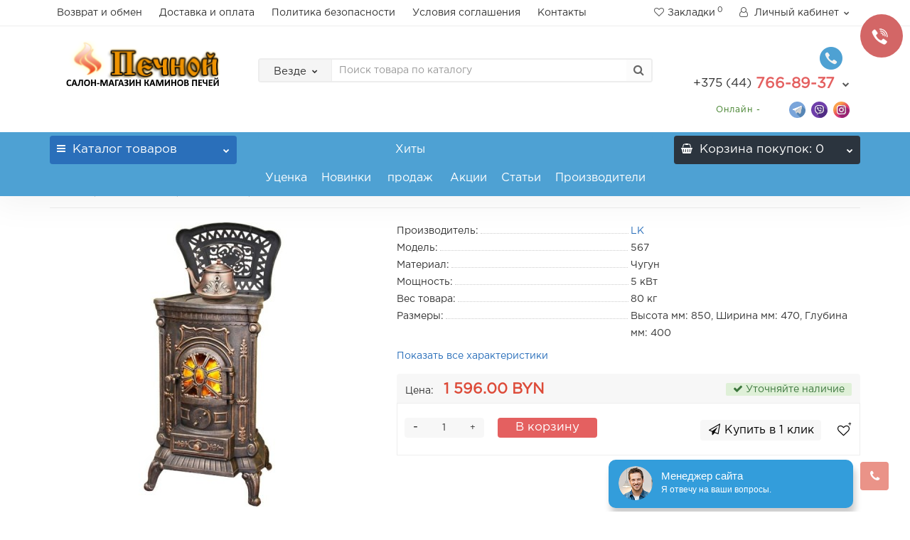

--- FILE ---
content_type: text/html; charset=utf-8
request_url: https://pechnoy.by/pechi-kaminy/kamini-lk/pech-kamin-ambra-bronze/
body_size: 29096
content:
<!DOCTYPE html>
<!--[if IE]><![endif]-->
<!--[if IE 8 ]><html dir="ltr" lang="ru" class="iexpl"><![endif]-->
<!--[if IE 9 ]><html dir="ltr" lang="ru" class="iexpl"><![endif]-->
<!--[if (gt IE 9)|!(IE)]><!-->
<html dir="ltr" lang="ru" class="product-product-567 opacity_minus">
<!--<![endif]-->
<head>
<meta charset="UTF-8" />
<meta name="viewport" content="width=device-width, initial-scale=1">
<meta http-equiv="X-UA-Compatible" content="IE=edge">
<title>Купить Печь-камин LK AMBRA Bronze цена в Минске на pechnoy.by от LK</title>

      
<base href="https://pechnoy.by/" />
<meta name="description" content="В магазине Печной бай в Минске вы сможете купить Печь-камин LK AMBRA Bronze от производителя LK по недорогой цене в категории Печи камины." />
<meta name="keywords" content= "LK, Печь-камин LK AMBRA Bronze, купить, продажа, цена, стоимость, описание, характеристики, в Минске, интернет магазин" />
<meta property="og:title" content="Купить Печь-камин LK AMBRA Bronze цена в Минске на pechnoy.by от LK" />
<meta property="og:type" content="website" />
<meta property="og:url" content="https://pechnoy.by/pechi-kaminy/kamini-lk/pech-kamin-ambra-bronze/" />
<meta property="og:image" content="https://pechnoy.by/image/cache/catalog/tovar/kaminy/chugun/ambra-400x400.jpg" />
<meta property="og:site_name" content="Печной бай" />
	<link href="catalog/view/theme/revolution/stylesheet/stylesheet_min.css" rel="stylesheet">
<style>
</style>
<link href="catalog/view/javascript/revolution/cloud-zoom/cloud-zoom.css" type="text/css" rel="stylesheet" media="screen" />
<link href="catalog/view/javascript/jquery/magnific/magnific-popup.css" type="text/css" rel="stylesheet" media="screen" />
<link href="catalog/view/javascript/jquery/datetimepicker/bootstrap-datetimepicker.min.css" type="text/css" rel="stylesheet" media="screen" />
<link href="/catalog/view/theme/default/stylesheet/timeout_vw/timeout_vw.css" type="text/css" rel="stylesheet" media="screen" />
<script src="catalog/view/javascript/jquery/jquery-2.1.1.min.js"></script>
<script src="catalog/view/javascript/jquery/owl-carousel/owl.carousel.min.js"></script>
<link href="https://pechnoy.by/pechi-kaminy/kamini-lk/pech-kamin-ambra-bronze/" rel="canonical" />
<link href="https://pechnoy.by/image/catalog/pechnoy/logosupernovyj1.png" rel="icon" />
<script src="catalog/view/javascript/revolution/cloud-zoom/cloud-zoom.1.0.2.js"></script>
<script src="catalog/view/javascript/jquery/magnific/jquery.magnific-popup.min.js"></script>
<script src="catalog/view/javascript/jquery/datetimepicker/moment.js"></script>
<script src="catalog/view/javascript/jquery/datetimepicker/locale/ru-ru.js"></script>
<script src="catalog/view/javascript/jquery/datetimepicker/bootstrap-datetimepicker.min.js"></script>
<script><!--
function max_height_div(div){var maxheight = 0;$(div).each(function(){$(this).removeAttr('style');if($(this).height() > maxheight){maxheight = $(this).height();}});$(div).height(maxheight);}
//--></script>
<!-- Yandex.Metrika counter -->
<script type="text/javascript" >
   (function(m,e,t,r,i,k,a){m[i]=m[i]||function(){(m[i].a=m[i].a||[]).push(arguments)};
   m[i].l=1*new Date();
   for (var j = 0; j < document.scripts.length; j++) {if (document.scripts[j].src === r) { return; }}
   k=e.createElement(t),a=e.getElementsByTagName(t)[0],k.async=1,k.src=r,a.parentNode.insertBefore(k,a)})
   (window, document, "script", "https://mc.yandex.ru/metrika/tag.js", "ym");

   ym(20842015, "init", {
        clickmap:true,
        trackLinks:true,
        accurateTrackBounce:true,
        webvisor:true,
        ecommerce:"dataLayer"
   });
</script>
<noscript><div><img src="https://mc.yandex.ru/watch/20842015" style="position:absolute; left:-9999px;" alt="" /></div></noscript>
<!-- /Yandex.Metrika counter -->

<!-- Google Tag Manager (noscript) -->
<noscript><iframe src="https://www.googletagmanager.com/ns.html?id=GTM-KBVTLH2L"
height="0" width="0" style="display:none;visibility:hidden"></iframe></noscript>
<!-- End Google Tag Manager (noscript) --></head>
<body>

                            <div class="timeout__vw-present  timeout__vw-location-topright">

                    <div class="timeout__vw-wrapper">
                                                <div class="open__callme-block close">
                        
                        
                                                            <!-- Phone -->
                                                                                                        <div class="phone__callme">
                                                                                <div class="timeout__vw-main  circle">
                                                                                        <a href="tel:+375447668937"><div class="phone__callme-phone"></div></a>
                                        </div>
                                    </div>
                                                                                                
                            
                            
                            
                            

                            
                            
                            
                            
                            
                        
                            
                                                            <!-- Email -->
                                                            
                            
                            
                            

                            
                            
                            
                            
                            
                        
                            
                            
                                                            <!-- Viber -->
                                                                                                        <div class="viber__callme">
                                                                                <div class="timeout__vw-main  circle">
                                                                                        <a  target="_blank"  href="viber://chat?number=375296564546"><div class="viber__callme-phone"></div></a>
                                        </div>
                                    </div>
                                                                                                
                            
                            

                            
                            
                            
                            
                            
                        
                            
                            
                            
                                                            <!-- WhatsApp -->
                                                            
                            

                            
                            
                            
                            
                            
                        
                            
                            
                            
                            
                                                            <!-- Telegram -->
                                                                                                        <div class="tlgrm__callme">
                                                                                <div class="timeout__vw-main  circle">
                                                                                        <a  target="_blank"  href="https://t.me/+375296564546"><div class="tlgrm__callme-phone"></div></a>
                                        </div>
                                    </div>
                                                                                                

                            
                            
                            
                            
                            
                        
                            
                            
                            
                            
                            

                                                            <!-- Instagram -->
                                                            
                            
                            
                            
                            
                        
                            
                            
                            
                            
                            

                            
                                                            <!-- VK -->
                                                            
                            
                            
                            
                        
                            
                            
                            
                            
                            

                            
                            
                                                            <!-- Odnoklassniki -->
                                                            
                            
                            
                        
                            
                            
                            
                            
                            

                            
                            
                            
                                                            <!-- Facebook -->
                                                            
                            
                        
                            
                            
                            
                            
                            

                            
                            
                            
                            
                                                            <!-- YouTube -->
                                                            
                        
                                                </div>
                        
                                                    <div class="open__callme">
                                <div class="timeout__vw-main  circle">
                                    <div class="timeout__vw-circle"></div>
                                    <div class="timeout__vw-circle-2"></div>
                                    <a href="#">
                                        <div class="open__callme-phone phone">
                                            <div class="front"></div>
                                            <div class="back"></div>
                                        </div>
                                    </a>
                                </div>
                            </div>
                        
                        <script>
                          (function($){
                            "use strict";
                            let wfb_callme_block = ".open__callme-block";
                            let wfb_layer_dark = ".timeout__vw-layer-dark";
                            let wfb_html_block = '<div class="timeout__vw-layer-dark" onclick="$(\'.open__callme a\').trigger(\'click\')"></div>';
                            let c = 'close', o = 'open', m = 'message', p = 'phone';

                            $(document).ready(function(){
                              $(".open__callme a").click(function(e){
                                e.preventDefault();
                                if ( $(wfb_callme_block).hasClass(c) ) {
                                  $("body").prepend(wfb_html_block);
                                  $(wfb_callme_block).fadeOut('',function(){
                                    $(wfb_layer_dark).fadeIn('');
                                    $(this).removeClass(c).addClass(o).fadeIn();
                                  });
                                  if( $(this).children().hasClass(p) ) { $(this).children().removeClass(p).addClass(m); }
                                }else{
                                  $(wfb_callme_block).fadeOut('fast', function(){
                                    $(wfb_layer_dark).fadeIn('', function(){ $(this).remove(); });
                                    $(this).removeClass(o).addClass(c);
                                  });
                                  if( $(this).children().hasClass(m) ) { $(this).children().removeClass(m).addClass(p); }
                                }
                              });
                            });
                          })(jQuery);
                        </script>
                    </div>
                </div>
            			
<div class="all_content_mmenu">
	<div itemscope itemtype="http://schema.org/Organization" style="display:none;">
		<meta itemprop="name" content="Печной бай" />
		<link itemprop="url" href="https://pechnoy.by/pechi-kaminy/kamini-lk/pech-kamin-ambra-bronze/" />
		<link itemprop="logo" href="https://pechnoy.by/image/catalog/pechnoy/logo.png" />
					<meta itemprop="description" content="В магазине Печной бай в Минске вы сможете купить Печь-камин LK AMBRA Bronze от производителя LK по недорогой цене в категории Печи камины." />
													<meta itemprop="telephone" content="+375 (44) 766-89-37" />
							<meta itemprop="email" content="" />	
			</div>
<div id="pagefader"></div>
<div id="pagefader2"></div>
<header>
		<div id="top">
		<div class="container">
														<div class="top-links hidden-xs verh nav pull-left text-center">
											<a href="https://pechnoy.by/vozvrat-i-obmen/">Возврат и обмен</a>
											<a href="https://pechnoy.by/dostavka-i-oplata/">Доставка и оплата</a>
											<a href="https://pechnoy.by/politika-bezopasnosti/">Политика безопасности</a>
											<a href="https://pechnoy.by/terms/">Условия соглашения</a>
																							<a href="contact-us">Контакты</a>
																					<span class="foroppro" style="display:none;"></span>
				</div>
										<div class="top-links verh nav pull-right text_ico_skrit">
					<ul class="list-inline">
																								<li><a href="https://pechnoy.by/wishlist/" class="dropdown-toggle"><span id="wishlist-total"><i class="fa fa-heart"></i><span class="hidden-xs hidden-sm">Закладки</span><sup>0</sup></span></a></li>													<li class="dropdown "><a href="https://pechnoy.by/my-account/" title="Личный кабинет" class="dropdown-toggle" data-toggle="dropdown"><i class="fa fa-user"></i> <span class="hidden-xs hidden-sm">Личный кабинет</span><i class="fa fa-chevron-down strdown"></i></a>
								<ul class="dropdown-menu dropdown-menu-right">
																											<li><a href="javascript:void(0);" onclick="get_revpopup_login();">Авторизация</a></li>
																		<li><a href="https://pechnoy.by/create-account/">Регистрация</a></li>
																</ul>
							</li>
											</ul>
				</div>
					</div>
	</div>
		<div id="top2">
	  <div class="container">
		<div class="row">
		<div class="col-xs-12 col-sm-6 col-md-3">
			<div id="logo">
			  								  <a href="https://pechnoy.by/"><img src="https://pechnoy.by/image/catalog/pechnoy/logo.png" title="Печной бай" alt="Печной бай" class="img-responsive" /></a>
							  			</div>
		</div>
				<div class="hidden-xs hidden-sm bigsearch col-xs-12 col-sm-6 col-md-6">
								<div class="search input-group">	
		<div class="change_category input-group-btn">
			<button type="button" class="change_category_button btn btn-default btn-lg dropdown-toggle" data-toggle="dropdown">
								<span class="category-name">Везде</span><i class="fa fa-chevron-down"></i>
			</button>
			<ul class="dropdown-menu catsearch">
				<li><a href="#" onclick="return false;" class="0">Везде</a></li>
								<li><a href="#" onclick="return false;" class="506">Биокамины</a></li>
								<li><a href="#" onclick="return false;" class="674">Выгодные предложения</a></li>
								<li><a href="#" onclick="return false;" class="755">Газовые инфракрасные обогреватели</a></li>
								<li><a href="#" onclick="return false;" class="63">Печи для бани</a></li>
								<li><a href="#" onclick="return false;" class="735">Уцененные товары</a></li>
								<li><a href="#" onclick="return false;" class="335">Электрокамины</a></li>
								<li><a href="#" onclick="return false;" class="73">Отопительные печи</a></li>
								<li><a href="#" onclick="return false;" class="74">Печи камины</a></li>
								<li><a href="#" onclick="return false;" class="77">Каминные топки</a></li>
								<li><a href="#" onclick="return false;" class="79">Двери для бани</a></li>
								<li><a href="#" onclick="return false;" class="82">Дымоходы и трубы</a></li>
								<li><a href="#" onclick="return false;" class="113">Камни для бани</a></li>
								<li><a href="#" onclick="return false;" class="119">Материалы для бани</a></li>
								<li><a href="#" onclick="return false;" class="180">Готовые бани</a></li>
								<li><a href="#" onclick="return false;" class="134">Банное оборудование</a></li>
								<li><a href="#" onclick="return false;" class="176">Грили, мангалы, барбекю</a></li>
								<li><a href="#" onclick="return false;" class="133">Принадлежности и аксессуары</a></li>
							</ul>
			<input class="selected_category" type="hidden" name="category_id" value="0" />
		</div>
		<input type="text" name="search" value="" placeholder="Поиск товара по каталогу" class="form-control input-lg" />
		<span class="search_button input-group-btn">
			<button type="button" class="search-button btn btn-default btn-lg search_button">
				<i class="fa fa-search"></i>
			</button>
		</span>
	</div>
	<script><!--
	$('.search a').click(function(){
		$(".selected_category").val($(this).attr('class'));
		$('.change_category_button').html('<span class="category-name">' + $(this).html() + '</span><i class="fa fa-chevron-down"></i>');
	});
	//--></script>
					</div>
							<div class="col-xs-12 col-sm-6 col-md-3 ">
				<div class="header_conts t-ar">
					<div class="tel">
													<span class="header_phone_image"><img src="https://pechnoy.by/image/cache/catalog/pechnoy/ikon/phone1-32x32.png" alt=""/></span>
												<div class="header_phone_nomer">
																														<button type="button" class="dropdown-toggle" data-toggle="dropdown" aria-expanded="true">
									<span class="s22">
										<span class="telefon">+375 (44)</span> 766-89-37																				<i class="fa fa-chevron-down"></i>
																			</span>
								</button>
																														<ul class="dropdown-menu dropdown-menu-right dop_contss">
																		<li>
										<a onclick="get_revpopup_phone();"><i class="fa fa-reply-all" aria-hidden="true"></i>Заказать обратный звонок</a>
									</li>
																											<li class="divider"></li>
																																																			<li><a href="tel:+375296564546"><span><span class="mask"></span><img class="" src="https://pechnoy.by/image/cache/catalog/pechnoy/ikon/a1-21x21.jpg" alt=""/><span>+375 (29 656-45-46</span></span></a></li>
																																												<li><a href="contact-us"><span><i class="fa fa-map-marker"></i><span>г. Минск, ул. Каменногорская, 3 / п. 201</span></span></a></li>
																																												<li><span><i class="fa fa-envelope-o"></i><span>zakaz@pechnoy.by</span></span></li>
																																															</ul>	
													</div>
					</div>
																<div class="phone_dop_text2">
							<div class="tel2soc">
<div class="onlinetext">
 <font color="#397b21">Онлайн -</font></div>
<a href="https://t.me/+375296564546" target="_blank" title="Написать в Телеграм"><img src="/image/catalog/revolution/demo_tovars/market/soc/telegram.svg" style="width: 23px"></a>
<a href="viber://chat?number=375296564546" target="_blank" title="Написать в Вайбер"><img src="/image/catalog/revolution/demo_tovars/market/soc/viber.svg" style="width: 23px"></a>
<a href="https://www.instagram.com/pechnoy_by_uruchye" target="_blank" title="Написать в Instagram"><img src="/image/catalog/revolution/demo_tovars/market/soc/instagram.svg" style="width: 23px"></a>
</div>						</div>
									</div>
			</div>
								</div>
	  </div>
	</div>
		<div id="top3" class="clearfix hidden-xs">
		<div class="container">
			<div class="row image_in_ico_row">
								<div class="col-xs-6 col-md-3">
					<div id="menu2_button" >
<div class="box-heading hidden-md hidden-lg" data-toggle="offcanvas" data-target=".navmenu.mobcats" data-canvas="body"><i class="fa fa-bars"></i>Каталог<span class="hidden-xs"> товаров</span><span class="icorightmenu"><i class="fa fa-chevron-down"></i></span></div>
<div class="box-heading hidden-xs hidden-sm" onclick="return false;"><i class="fa fa-bars"></i>Каталог<span class="hidden-xs"> товаров</span><span class="icorightmenu"><i class="fa fa-chevron-down"></i></span></div>
<div class="box-content am hidden-xs hidden-sm">
<div id="menu2" >
<div class="podmenu2"></div>
<div class="catalog_list catalog_list_popup catalog_as_popup">
			<div class="revlevel_1 hasChildren closed menu2categories">
							<div class="title with-child">
				<a href="https://pechnoy.by/biokamini/">
				<i class="am_category_icon fa none hidden"></i>Биокамины				<span class="arrow-btn"><i class="fa fa-angle-right"></i></span>
				</a>
				</div>
							
			<div class="childrenList">
								<div class="child-box box-col-1">
									<ul class="ul_block506 col-1">
											<li class="glavli"><a href="https://pechnoy.by/biokamini/avtomaticheskie-biokamini/"><i class="am_category_icon fa none hidden"></i>Автоматические биокамины</a>
													</li>
												<li class="glavli"><a href="https://pechnoy.by/biokamini/aksessuari-k-biokaminam/"><i class="am_category_icon fa none hidden"></i>Аксессуары к биокаминам</a>
													</li>
												<li class="glavli"><a href="https://pechnoy.by/biokamini/vstraivaemie-biokamini/"><i class="am_category_icon fa none hidden"></i>Встраиваемые биокамины</a>
													</li>
												<li class="glavli"><a href="https://pechnoy.by/biokamini/napolnie-biokamini/"><i class="am_category_icon fa none hidden"></i>Напольные биокамины</a>
													</li>
												<li class="glavli"><a href="https://pechnoy.by/biokamini/nastennie-biokamini/"><i class="am_category_icon fa none hidden"></i>Настенные биокамины</a>
													</li>
												<li class="glavli"><a href="https://pechnoy.by/biokamini/nastolnie-biokamini/"><i class="am_category_icon fa none hidden"></i>Настольные биокамины</a>
													</li>
												<li class="glavli"><a href="https://pechnoy.by/biokamini/topki-gorelki/"><i class="am_category_icon fa none hidden"></i>Топки-горелки</a>
													</li>
												<li class="glavli"><a href="https://pechnoy.by/biokamini/toplivnie-bloki-biokamini-ruchnie/"><i class="am_category_icon fa none hidden"></i>Топливные блоки/ Биокамины ручные</a>
													</li>
												<li class="glavli"><a href="https://pechnoy.by/biokamini/uglovie-biokamini/"><i class="am_category_icon fa none hidden"></i>Угловые биокамины</a>
													</li>
											</ul>
												</div>
			</div>
					</div>		
			<div class="revlevel_1 hasChildren closed menu2categories">
							<div class="title">
				<a href="https://pechnoy.by/chernaya-pyatnica/"><i class="am_category_icon fa none hidden"></i>Выгодные предложения</a>
				</div>
								</div>		
			<div class="revlevel_1 hasChildren closed menu2categories">
							<div class="title with-child">
				<a href="https://pechnoy.by/pechi-dlya-bani/">
				<i class="am_category_icon fa none hidden"></i>Печи для бани				<span class="arrow-btn"><i class="fa fa-angle-right"></i></span>
				</a>
				</div>
							
			<div class="childrenList">
								<div class="child-box box-col-1">
									<ul class="ul_block63 col-1">
											<li class="glavli"><a href="https://pechnoy.by/pechi-dlya-bani/drovyanyye-pechi/"><i class="am_category_icon fa none hidden"></i>Дровяные печи</a>
														<ul class="lastul">
																											<li class="category-701"><a href="https://pechnoy.by/pechi-dlya-bani/drovyanyye-pechi/pechi-aston/"><i class="fa fa-minus"></i>Печи Aston</a></li>
																																				<li class="category-606"><a href="https://pechnoy.by/pechi-dlya-bani/drovyanyye-pechi/pechi-everest/"><i class="fa fa-minus"></i>Печи Everest</a></li>
																																				<li class="category-691"><a href="https://pechnoy.by/pechi-dlya-bani/drovyanyye-pechi/pechi-iki/"><i class="fa fa-minus"></i>Печи IKI</a></li>
																																				<li class="category-478"><a href="https://pechnoy.by/pechi-dlya-bani/drovyanyye-pechi/pechi-prometall/"><i class="fa fa-minus"></i>Печи ProMetall</a></li>
																																				<li class="category-498"><a href="https://pechnoy.by/pechi-dlya-bani/drovyanyye-pechi/pechi-sibir-nmk/"><i class="fa fa-minus"></i>Печи Сибирь НМК</a></li>
																																																																<li class="category-166 categoryoff"><a href="https://pechnoy.by/pechi-dlya-bani/drovyanyye-pechi/pechi-gefest/"><i class="fa fa-minus"></i>Печи Гефест (Технолит)</a></li>
																																								<li class="category-392 categoryoff"><a href="https://pechnoy.by/pechi-dlya-bani/drovyanyye-pechi/pechi-grilld/"><i class="fa fa-minus"></i>Печи GRILL'D</a></li>
																																								<li class="category-428 categoryoff"><a href="https://pechnoy.by/pechi-dlya-bani/drovyanyye-pechi/pechi-izistim/"><i class="fa fa-minus"></i>Печи ИзиСтим</a></li>
																																								<li class="category-164 categoryoff"><a href="https://pechnoy.by/pechi-dlya-bani/drovyanyye-pechi/pechi-feringer/"><i class="fa fa-minus"></i>Печи Ферингер</a></li>
																																								<li class="category-68 categoryoff"><a href="https://pechnoy.by/pechi-dlya-bani/drovyanyye-pechi/pechi-harvia-dlya-bani/"><i class="fa fa-minus"></i>Печи Harvia </a></li>
																																								<li class="category-71 categoryoff"><a href="https://pechnoy.by/pechi-dlya-bani/drovyanyye-pechi/pechi-kastor-dlya-bani/"><i class="fa fa-minus"></i>Печи Kastor</a></li>
																																								<li class="category-66 categoryoff"><a href="https://pechnoy.by/pechi-dlya-bani/drovyanyye-pechi/pechi-vezuvy-dlya-bani/"><i class="fa fa-minus"></i>Печи Везувий  </a></li>
																																								<li class="category-295 categoryoff"><a href="https://pechnoy.by/pechi-dlya-bani/drovyanyye-pechi/pechi-ehtna/"><i class="fa fa-minus"></i>Печи ЭТНА</a></li>
																																								<li class="category-172 categoryoff"><a href="https://pechnoy.by/pechi-dlya-bani/drovyanyye-pechi/pechi-ermak/"><i class="fa fa-minus"></i>Печи Ермак</a></li>
																																								<li class="category-72 categoryoff"><a href="https://pechnoy.by/pechi-dlya-bani/drovyanyye-pechi/pechi-vvd-dlya-bani/"><i class="fa fa-minus"></i>Печи Инжкомцентр ВВД</a></li>
																																								<li class="category-67 categoryoff"><a href="https://pechnoy.by/pechi-dlya-bani/drovyanyye-pechi/pechi-metabel-dlya-bani/"><i class="fa fa-minus"></i>Печи Метабел </a></li>
																																								<li class="category-70 categoryoff"><a href="https://pechnoy.by/pechi-dlya-bani/drovyanyye-pechi/pechi-teplodar-dlya-bani/"><i class="fa fa-minus"></i>Печи Теплодар </a></li>
																																								<li class="category-69 categoryoff"><a href="https://pechnoy.by/pechi-dlya-bani/drovyanyye-pechi/pechi-termofor-dlya-bani/"><i class="fa fa-minus"></i>Печи Термофор </a></li>
																																								<li class="category-137 categoryoff"><a href="https://pechnoy.by/pechi-dlya-bani/drovyanyye-pechi/pechi-dlya-bani-s-bakom/"><i class="fa fa-minus"></i>Печи для бани с баком </a></li>
																																						<li class="show_categoryoff show_coff">+ Показать все</li>
																								</ul>
													</li>
												<li class="glavli"><a href="https://pechnoy.by/pechi-dlya-bani/elektricheskiye-pechi/"><i class="am_category_icon fa none hidden"></i>Электрические печи</a>
														<ul class="lastul">
																											<li class="category-668"><a href="https://pechnoy.by/pechi-dlya-bani/elektricheskiye-pechi/elektricheskie-pechi-grilld/"><i class="fa fa-minus"></i>Электрические печи Grill`D</a></li>
																																				<li class="category-561"><a href="https://pechnoy.by/pechi-dlya-bani/elektricheskiye-pechi/elektricheskie-pechi-helo/"><i class="fa fa-minus"></i>Электрические печи Helo</a></li>
																																				<li class="category-560"><a href="https://pechnoy.by/pechi-dlya-bani/elektricheskiye-pechi/elektricheskie-pechi-iki/"><i class="fa fa-minus"></i>Электрические печи IKI</a></li>
																																				<li class="category-426"><a href="https://pechnoy.by/pechi-dlya-bani/elektricheskiye-pechi/elektricheskie-pechi-karina/"><i class="fa fa-minus"></i>Электрические печи KARINA</a></li>
																																				<li class="category-183"><a href="https://pechnoy.by/pechi-dlya-bani/elektricheskiye-pechi/ehlektricheskie-pechi-sawo/"><i class="fa fa-minus"></i>Электрические печи SAWO</a></li>
																																																																<li class="category-515 categoryoff"><a href="https://pechnoy.by/pechi-dlya-bani/elektricheskiye-pechi/elektricheskie-pechi-tylo/"><i class="fa fa-minus"></i>Электрические печи Tylo</a></li>
																																								<li class="category-179 categoryoff"><a href="https://pechnoy.by/pechi-dlya-bani/elektricheskiye-pechi/ehlektricheskie-pechi-inzhkomcentr/"><i class="fa fa-minus"></i>Электрические печи Инжкомцентр</a></li>
																																								<li class="category-94 categoryoff"><a href="https://pechnoy.by/pechi-dlya-bani/elektricheskiye-pechi/ehlektricheskie-pechi-harvia/"><i class="fa fa-minus"></i>Электрические печи Harvia</a></li>
																																						<li class="show_categoryoff show_coff">+ Показать все</li>
																								</ul>
													</li>
												<li class="glavli"><a href="https://pechnoy.by/pechi-dlya-bani/stalnyye-pechi-dlya-bani/"><i class="am_category_icon fa none hidden"></i>Стальные печи </a>
													</li>
												<li class="glavli"><a href="https://pechnoy.by/pechi-dlya-bani/chugunnyye-pechi-dlya-bani/"><i class="am_category_icon fa none hidden"></i>Чугунные печи </a>
													</li>
												<li class="glavli"><a href="https://pechnoy.by/pechi-dlya-bani/pechi-v-oblicovke/"><i class="am_category_icon fa none hidden"></i>Печи в облицовке</a>
													</li>
											</ul>
												</div>
			</div>
					</div>		
			<div class="revlevel_1 hasChildren closed menu2categories">
							<div class="title">
				<a href="https://pechnoy.by/ucenennie-tovari/"><i class="am_category_icon fa none hidden"></i>Уцененные товары</a>
				</div>
								</div>		
			<div class="revlevel_1 hasChildren closed menu2categories">
							<div class="title with-child">
				<a href="https://pechnoy.by/ehlektrokaminy-i-portaly/">
				<i class="am_category_icon fa none hidden"></i>Электрокамины				<span class="arrow-btn"><i class="fa fa-angle-right"></i></span>
				</a>
				</div>
							
			<div class="childrenList">
								<div class="child-box box-col-1">
									<ul class="ul_block335 col-1">
											<li class="glavli"><a href="https://pechnoy.by/ehlektrokaminy-i-portaly/kaminokomplekty/"><i class="am_category_icon fa none hidden"></i>Каминокомплекты</a>
														<ul class="lastul">
																											<li class="category-331"><a href="https://pechnoy.by/ehlektrokaminy-i-portaly/kaminokomplekty/kaminokomplekty-iz-dereva-mdf/"><i class="fa fa-minus"></i>Из дерева (МДФ)</a></li>
																																				<li class="category-334"><a href="https://pechnoy.by/ehlektrokaminy-i-portaly/kaminokomplekty/kaminokomplekty-iz-kamnya/"><i class="fa fa-minus"></i>Из камня и МДФ</a></li>
																																				<li class="category-637"><a href="https://pechnoy.by/ehlektrokaminy-i-portaly/kaminokomplekty/lineynie-kaminokomplekti/"><i class="fa fa-minus"></i>Линейные </a></li>
																																				<li class="category-638"><a href="https://pechnoy.by/ehlektrokaminy-i-portaly/kaminokomplekty/kaminokomplekti-c-3d-effektom/"><i class="fa fa-minus"></i>С 3D эффектом</a></li>
																																				<li class="category-333"><a href="https://pechnoy.by/ehlektrokaminy-i-portaly/kaminokomplekty/uglovye-kaminokomplekty/"><i class="fa fa-minus"></i>Угловые </a></li>
																																																										</ul>
													</li>
												<li class="glavli"><a href="https://pechnoy.by/ehlektrokaminy-i-portaly/portaly/"><i class="am_category_icon fa none hidden"></i>Порталы для электрокаминов</a>
													</li>
												<li class="glavli"><a href="https://pechnoy.by/ehlektrokaminy-i-portaly/elektroochagi-realflame/"><i class="am_category_icon fa none hidden"></i>Электрокамины 3D</a>
														<ul class="lastul">
																											<li class="category-762"><a href="https://pechnoy.by/ehlektrokaminy-i-portaly/elektroochagi-realflame/elektrokamini-3d-airtone/"><i class="fa fa-minus"></i>Электрокамины 3D Airtone</a></li>
																																				<li class="category-756"><a href="https://pechnoy.by/ehlektrokaminy-i-portaly/elektroochagi-realflame/elektrokamini-3d-dimplex/"><i class="fa fa-minus"></i>Электрокамины 3D Dimplex </a></li>
																																				<li class="category-757"><a href="https://pechnoy.by/ehlektrokaminy-i-portaly/elektroochagi-realflame/elektrokamini-3d-real-flame/"><i class="fa fa-minus"></i>Электрокамины 3D RealFlame</a></li>
																																				<li class="category-760"><a href="https://pechnoy.by/ehlektrokaminy-i-portaly/elektroochagi-realflame/elektrokamini-3d-royal-thermo/"><i class="fa fa-minus"></i>Электрокамины 3D Royal Thermo</a></li>
																																				<li class="category-761"><a href="https://pechnoy.by/ehlektrokaminy-i-portaly/elektroochagi-realflame/elektrokamini-3d-sappfire/"><i class="fa fa-minus"></i>Электрокамины 3D SappFire</a></li>
																																																																<li class="category-746 categoryoff"><a href="https://pechnoy.by/ehlektrokaminy-i-portaly/elektroochagi-realflame/elektrokamini-3d-schones-feuer/"><i class="fa fa-minus"></i>Электрокамины 3D Schones Feuer</a></li>
																																						<li class="show_categoryoff show_coff">+ Показать все</li>
																								</ul>
													</li>
												<li class="glavli"><a href="https://pechnoy.by/ehlektrokaminy-i-portaly/elektrokamini-british-fires/"><i class="am_category_icon fa none hidden"></i>Электрокамины British Fires</a>
													</li>
												<li class="glavli"><a href="https://pechnoy.by/ehlektrokaminy-i-portaly/elektroochagi/"><i class="am_category_icon fa none hidden"></i>Электроочаги</a>
														<ul class="lastul">
																											<li class="category-664"><a href="https://pechnoy.by/ehlektrokaminy-i-portaly/elektroochagi/lineynie/"><i class="fa fa-minus"></i>Линейные </a></li>
																																				<li class="category-644"><a href="https://pechnoy.by/ehlektrokaminy-i-portaly/elektroochagi/pechi/"><i class="fa fa-minus"></i>Настенные </a></li>
																																				<li class="category-665"><a href="https://pechnoy.by/ehlektrokaminy-i-portaly/elektroochagi/ochagi-2d/"><i class="fa fa-minus"></i>Очаги 2D</a></li>
																																				<li class="category-642"><a href="https://pechnoy.by/ehlektrokaminy-i-portaly/elektroochagi/ochagi-3d/"><i class="fa fa-minus"></i>Очаги 3D</a></li>
																																				<li class="category-641"><a href="https://pechnoy.by/ehlektrokaminy-i-portaly/elektroochagi/standartnye/"><i class="fa fa-minus"></i>Стандартные</a></li>
																																																																<li class="category-643 categoryoff"><a href="https://pechnoy.by/ehlektrokaminy-i-portaly/elektroochagi/shirokie/"><i class="fa fa-minus"></i>Широкие электроочаги</a></li>
																																						<li class="show_categoryoff show_coff">+ Показать все</li>
																								</ul>
													</li>
											</ul>
												</div>
			</div>
					</div>		
			<div class="revlevel_1 hasChildren closed menu2categories">
							<div class="title with-child">
				<a href="https://pechnoy.by/otopitelnyye-pechi/">
				<i class="am_category_icon fa none hidden"></i>Отопительные печи				<span class="arrow-btn"><i class="fa fa-angle-right"></i></span>
				</a>
				</div>
							
			<div class="childrenList">
								<div class="child-box box-col-1">
									<ul class="ul_block73 col-1">
											<li class="glavli"><a href="https://pechnoy.by/otopitelnyye-pechi/pechi-dlya-kuhni-plamen/"><i class="am_category_icon fa none hidden"></i>Отопительно-варочные Plamen</a>
													</li>
												<li class="glavli"><a href="https://pechnoy.by/otopitelnyye-pechi/otopitelno-varochnyye-pechi/"><i class="am_category_icon fa none hidden"></i>Отопительно-варочные печи</a>
													</li>
												<li class="glavli"><a href="https://pechnoy.by/otopitelnyye-pechi/otopitelnie-pechi-nordflam/"><i class="am_category_icon fa none hidden"></i>Отопительные печи NordFlam</a>
													</li>
												<li class="glavli"><a href="https://pechnoy.by/otopitelnyye-pechi/otopitelno-varochnie-pechi-feringer/"><i class="am_category_icon fa none hidden"></i>Отопительные печи Ферингер</a>
													</li>
												<li class="glavli"><a href="https://pechnoy.by/otopitelnyye-pechi/pechi-burjuyki/"><i class="am_category_icon fa none hidden"></i>Печи Буржуйки</a>
													</li>
											</ul>
												</div>
			</div>
					</div>		
			<div class="revlevel_1 hasChildren closed menu2categories">
							<div class="title with-child">
				<a href="https://pechnoy.by/pechi-kaminy/">
				<i class="am_category_icon fa none hidden"></i>Печи камины				<span class="arrow-btn"><i class="fa fa-angle-right"></i></span>
				</a>
				</div>
							
			<div class="childrenList">
								<div class="child-box box-col-1">
									<ul class="ul_block74 col-1">
											<li class="glavli"><a href="https://pechnoy.by/pechi-kaminy/dizayn-kamini-bloch-design-po-individualnomu-zakazu/"><i class="am_category_icon fa none hidden"></i>Дизайн-камины Bloch Design по индивидуальному заказу</a>
														<ul class="lastul">
																											<li class="category-729"><a href="https://pechnoy.by/pechi-kaminy/dizayn-kamini-bloch-design-po-individualnomu-zakazu/dvustoronnie/"><i class="fa fa-minus"></i>Двусторонние камины</a></li>
																																				<li class="category-728"><a href="https://pechnoy.by/pechi-kaminy/dizayn-kamini-bloch-design-po-individualnomu-zakazu/nastennie-kamini/"><i class="fa fa-minus"></i>Настенные камины</a></li>
																																				<li class="category-727"><a href="https://pechnoy.by/pechi-kaminy/dizayn-kamini-bloch-design-po-individualnomu-zakazu/podvesnie-kamini/"><i class="fa fa-minus"></i>Подвесные камины</a></li>
																																				<li class="category-730"><a href="https://pechnoy.by/pechi-kaminy/dizayn-kamini-bloch-design-po-individualnomu-zakazu/svoy-sobstvenniy-dizayn-kamina/"><i class="fa fa-minus"></i>Свой собственный дизайн камина</a></li>
																																				<li class="category-726"><a href="https://pechnoy.by/pechi-kaminy/dizayn-kamini-bloch-design-po-individualnomu-zakazu/centralnie-kamini/"><i class="fa fa-minus"></i>Центральные камины </a></li>
																																																										</ul>
													</li>
												<li class="glavli"><a href="https://pechnoy.by/pechi-kaminy/dizaynerskie-kamini-aves/"><i class="am_category_icon fa none hidden"></i>Дизайнерские камины Aves</a>
														<ul class="lastul">
																											<li class="category-751"><a href="https://pechnoy.by/pechi-kaminy/dizaynerskie-kamini-aves/ostrovnie-kamini-aves/"><i class="fa fa-minus"></i>Островные камины Aves</a></li>
																																				<li class="category-754"><a href="https://pechnoy.by/pechi-kaminy/dizaynerskie-kamini-aves/podvesnie-kamini-aves/"><i class="fa fa-minus"></i>Подвесные камины Aves</a></li>
																																				<li class="category-753"><a href="https://pechnoy.by/pechi-kaminy/dizaynerskie-kamini-aves/pristennie-kamini-aves/"><i class="fa fa-minus"></i>Пристенные камины Aves</a></li>
																																				<li class="category-752"><a href="https://pechnoy.by/pechi-kaminy/dizaynerskie-kamini-aves/uglovie-kamini-aves/"><i class="fa fa-minus"></i>Угловые камины Aves</a></li>
																																																										</ul>
													</li>
												<li class="glavli"><a href="https://pechnoy.by/pechi-kaminy/izrazcovie-kamini/"><i class="am_category_icon fa none hidden"></i>Изразцовые камины</a>
														<ul class="lastul">
																											<li class="category-717"><a href="https://pechnoy.by/pechi-kaminy/izrazcovie-kamini/izrazcovie-kamini-kafel-kar/"><i class="fa fa-minus"></i>Изразцовые камины Kafel-Kar</a></li>
																																				<li class="category-704"><a href="https://pechnoy.by/pechi-kaminy/izrazcovie-kamini/izrazcovie-kamini-kimrpech/"><i class="fa fa-minus"></i>Изразцовые камины КимрПечь</a></li>
																																																										</ul>
													</li>
												<li class="glavli"><a href="https://pechnoy.by/pechi-kaminy/kamini-a-caminetti/"><i class="am_category_icon fa none hidden"></i>Камины A.caminetti</a>
													</li>
												<li class="glavli"><a href="https://pechnoy.by/pechi-kaminy/kamini-abx/"><i class="am_category_icon fa none hidden"></i>Камины ABX</a>
													</li>
												<li class="glavli"><a href="https://pechnoy.by/pechi-kaminy/kamini-aston/"><i class="am_category_icon fa none hidden"></i>Камины Aston</a>
													</li>
												<li class="glavli"><a href="https://pechnoy.by/pechi-kaminy/kamini-astov/"><i class="am_category_icon fa none hidden"></i>Камины Astov</a>
													</li>
												<li class="glavli"><a href="https://pechnoy.by/pechi-kaminy/kamini-austroflamm/"><i class="am_category_icon fa none hidden"></i>Камины Austroflamm</a>
													</li>
												<li class="glavli"><a href="https://pechnoy.by/pechi-kaminy/kamini-bella-thalia/"><i class="am_category_icon fa none hidden"></i>Камины Bella Thalia</a>
													</li>
												<li class="glavli"><a href="https://pechnoy.by/pechi-kaminy/kamini-cheminees-philippe/"><i class="am_category_icon fa none hidden"></i>Камины Cheminees Philippe</a>
													</li>
												<li class="glavli"><a href="https://pechnoy.by/pechi-kaminy/kamini-defro/"><i class="am_category_icon fa none hidden"></i>Камины Defro</a>
													</li>
												<li class="glavli"><a href="https://pechnoy.by/pechi-kaminy/kamini-bavariya/"><i class="am_category_icon fa none hidden"></i>Камины EcoKamin</a>
													</li>
												<li class="glavli"><a href="https://pechnoy.by/pechi-kaminy/kamini-everest/"><i class="am_category_icon fa none hidden"></i>Камины Everest</a>
													</li>
												<li class="glavli"><a href="https://pechnoy.by/pechi-kaminy/kamini-fireway/"><i class="am_category_icon fa none hidden"></i>Камины FireWay</a>
													</li>
												<li class="glavli"><a href="https://pechnoy.by/pechi-kaminy/kamini-guca/"><i class="am_category_icon fa none hidden"></i>Камины Guca</a>
													</li>
												<li class="glavli"><a href="https://pechnoy.by/pechi-kaminy/kamini-hajduk/"><i class="am_category_icon fa none hidden"></i>Камины Hajduk</a>
													</li>
												<li class="glavli"><a href="https://pechnoy.by/pechi-kaminy/kamini-hark/"><i class="am_category_icon fa none hidden"></i>Камины Hark</a>
													</li>
												<li class="glavli"><a href="https://pechnoy.by/pechi-kaminy/kaminy-invicta/"><i class="am_category_icon fa none hidden"></i>Камины Invicta</a>
														<ul class="lastul">
																											<li class="category-378"><a href="https://pechnoy.by/pechi-kaminy/kaminy-invicta/chugunnie-pechi-invicta/"><i class="fa fa-minus"></i>Чугунные печи Invicta</a></li>
																																				<li class="category-377"><a href="https://pechnoy.by/pechi-kaminy/kaminy-invicta/stalnie-pechi-invicta/"><i class="fa fa-minus"></i>Стальные печи Invicta</a></li>
																																				<li class="category-376"><a href="https://pechnoy.by/pechi-kaminy/kaminy-invicta/panoramnie-kamini-invicta/"><i class="fa fa-minus"></i>Панорамные камины Invicta</a></li>
																																				<li class="category-374"><a href="https://pechnoy.by/pechi-kaminy/kaminy-invicta/pechi-invicta-na-pelletah/"><i class="fa fa-minus"></i>Печи Invicta на пеллетах</a></li>
																																																										</ul>
													</li>
												<li class="glavli"><a href="https://pechnoy.by/pechi-kaminy/kamini-jolly-mec/"><i class="am_category_icon fa none hidden"></i>Камины Jolly Mec</a>
													</li>
												<li class="glavli"><a href="https://pechnoy.by/pechi-kaminy/kaminy-jotul/"><i class="am_category_icon fa none hidden"></i>Камины Jotul</a>
													</li>
												<li class="glavli"><a href="https://pechnoy.by/pechi-kaminy/kamini-jydepejsen/"><i class="am_category_icon fa none hidden"></i>Камины Jydepejsen</a>
														<ul class="lastul">
																											<li class="category-675"><a href="https://pechnoy.by/pechi-kaminy/kamini-jydepejsen/ceriya-bella/"><i class="fa fa-minus"></i>Cерия Bella</a></li>
																																				<li class="category-690"><a href="https://pechnoy.by/pechi-kaminy/kamini-jydepejsen/ceriya-cosmo/"><i class="fa fa-minus"></i>Cерия Cosmo</a></li>
																																				<li class="category-679"><a href="https://pechnoy.by/pechi-kaminy/kamini-jydepejsen/ceriya-country/"><i class="fa fa-minus"></i>Cерия Country</a></li>
																																				<li class="category-676"><a href="https://pechnoy.by/pechi-kaminy/kamini-jydepejsen/ceriya-cozy/"><i class="fa fa-minus"></i>Cерия Cozy</a></li>
																																				<li class="category-684"><a href="https://pechnoy.by/pechi-kaminy/kamini-jydepejsen/ceriya-cubic/"><i class="fa fa-minus"></i>Cерия Cubic</a></li>
																																																																<li class="category-680 categoryoff"><a href="https://pechnoy.by/pechi-kaminy/kamini-jydepejsen/ceriya-elegance/"><i class="fa fa-minus"></i>Cерия Elegance</a></li>
																																								<li class="category-683 categoryoff"><a href="https://pechnoy.by/pechi-kaminy/kamini-jydepejsen/ceriya-mido/"><i class="fa fa-minus"></i>Cерия Mido</a></li>
																																								<li class="category-682 categoryoff"><a href="https://pechnoy.by/pechi-kaminy/kamini-jydepejsen/ceriya-omega/"><i class="fa fa-minus"></i>Cерия Omega</a></li>
																																								<li class="category-685 categoryoff"><a href="https://pechnoy.by/pechi-kaminy/kamini-jydepejsen/ceriya-orion/"><i class="fa fa-minus"></i>Cерия Orion</a></li>
																																								<li class="category-689 categoryoff"><a href="https://pechnoy.by/pechi-kaminy/kamini-jydepejsen/ceriya-panorama/"><i class="fa fa-minus"></i>Cерия Panorama</a></li>
																																								<li class="category-677 categoryoff"><a href="https://pechnoy.by/pechi-kaminy/kamini-jydepejsen/ceriya-senza/"><i class="fa fa-minus"></i>Cерия Senza</a></li>
																																								<li class="category-681 categoryoff"><a href="https://pechnoy.by/pechi-kaminy/kamini-jydepejsen/ceriya-troja/"><i class="fa fa-minus"></i>Cерия Troja</a></li>
																																								<li class="category-678 categoryoff"><a href="https://pechnoy.by/pechi-kaminy/kamini-jydepejsen/ceriya-zeta/"><i class="fa fa-minus"></i>Cерия Zeta</a></li>
																																						<li class="show_categoryoff show_coff">+ Показать все</li>
																								</ul>
													</li>
												<li class="glavli"><a href="https://pechnoy.by/pechi-kaminy/kamini-kaw-met/"><i class="am_category_icon fa none hidden"></i>Камины KAWMET</a>
													</li>
												<li class="glavli"><a href="https://pechnoy.by/pechi-kaminy/kamini-kfd/"><i class="am_category_icon fa none hidden"></i>Камины KFD</a>
													</li>
												<li class="glavli"><a href="https://pechnoy.by/pechi-kaminy/kaminy-kratki/"><i class="am_category_icon fa none hidden"></i>Камины Kratki</a>
													</li>
												<li class="glavli"><a href="https://pechnoy.by/pechi-kaminy/kamini-la-nordica/"><i class="am_category_icon fa none hidden"></i>Камины La Nordica</a>
													</li>
												<li class="glavli"><a href="https://pechnoy.by/pechi-kaminy/kamini-lk/"><i class="am_category_icon fa none hidden"></i>Камины LK</a>
													</li>
												<li class="glavli"><a href="https://pechnoy.by/pechi-kaminy/kamini-lotus/"><i class="am_category_icon fa none hidden"></i>Камины Lotus</a>
													</li>
												<li class="glavli"><a href="https://pechnoy.by/pechi-kaminy/kamini-mbs-serbiya/"><i class="am_category_icon fa none hidden"></i>Камины MBS (Сербия)</a>
													</li>
												<li class="glavli"><a href="https://pechnoy.by/pechi-kaminy/pechi-kaminy-nordflam/"><i class="am_category_icon fa none hidden"></i>Камины NORDflam</a>
													</li>
												<li class="glavli"><a href="https://pechnoy.by/pechi-kaminy/kamini-panadero/"><i class="am_category_icon fa none hidden"></i>Камины PANADERO</a>
													</li>
												<li class="glavli"><a href="https://pechnoy.by/pechi-kaminy/kamini-plamen/"><i class="am_category_icon fa none hidden"></i>Камины Plamen</a>
													</li>
												<li class="glavli"><a href="https://pechnoy.by/pechi-kaminy/kamini-rocal/"><i class="am_category_icon fa none hidden"></i>Камины Rocal</a>
														<ul class="lastul">
																											<li class="category-763"><a href="https://pechnoy.by/pechi-kaminy/kamini-rocal/kamini-llcalor/"><i class="fa fa-minus"></i>Камины LL Calor</a></li>
																																																										</ul>
													</li>
												<li class="glavli"><a href="https://pechnoy.by/pechi-kaminy/kamini-romotop/"><i class="am_category_icon fa none hidden"></i>Камины Romotop</a>
													</li>
												<li class="glavli"><a href="https://pechnoy.by/pechi-kaminy/kamini-skantherm/"><i class="am_category_icon fa none hidden"></i>Камины Skantherm</a>
													</li>
												<li class="glavli"><a href="https://pechnoy.by/pechi-kaminy/kamini-solzaima/"><i class="am_category_icon fa none hidden"></i>Камины Solzaima</a>
													</li>
												<li class="glavli"><a href="https://pechnoy.by/pechi-kaminy/kamini-spartherm/"><i class="am_category_icon fa none hidden"></i>Камины Spartherm</a>
													</li>
												<li class="glavli"><a href="https://pechnoy.by/pechi-kaminy/kamini-thorma/"><i class="am_category_icon fa none hidden"></i>Камины Thorma</a>
													</li>
												<li class="glavli"><a href="https://pechnoy.by/pechi-kaminy/pechi-kaminy-vezuvy/"><i class="am_category_icon fa none hidden"></i>Камины Везувий</a>
													</li>
												<li class="glavli"><a href="https://pechnoy.by/pechi-kaminy/kaminy-yermak/"><i class="am_category_icon fa none hidden"></i>Камины Ермак</a>
													</li>
												<li class="glavli"><a href="https://pechnoy.by/pechi-kaminy/kaminy-meta-bel/"><i class="am_category_icon fa none hidden"></i>Камины Мета-Бел</a>
													</li>
												<li class="glavli"><a href="https://pechnoy.by/pechi-kaminy/kamini-nmk-sibir/"><i class="am_category_icon fa none hidden"></i>Камины НМК Сибирь</a>
													</li>
												<li class="glavli"><a href="https://pechnoy.by/pechi-kaminy/kamini-etna/"><i class="am_category_icon fa none hidden"></i>Камины Этна</a>
													</li>
												<li class="glavli"><a href="https://pechnoy.by/pechi-kaminy/ostrovnie-i-podvesnie-kamini-jc-bordelet/"><i class="am_category_icon fa none hidden"></i>Островные и подвесные камины JC Bordelet</a>
													</li>
												<li class="glavli"><a href="https://pechnoy.by/pechi-kaminy/ostrovnie-i-podvesnie-kamini/"><i class="am_category_icon fa none hidden"></i>Островные и подвесные камины OpenFire</a>
													</li>
												<li class="glavli"><a href="https://pechnoy.by/pechi-kaminy/ostrovnie-i-podvesnie-kamini-russia-grill/"><i class="am_category_icon fa none hidden"></i>Островные и подвесные камины Russia Grill</a>
													</li>
												<li class="glavli"><a href="https://pechnoy.by/pechi-kaminy/pelletnie-kamini/"><i class="am_category_icon fa none hidden"></i>Пеллетные камины</a>
													</li>
												<li class="glavli"><a href="https://pechnoy.by/pechi-kaminy/pechi-kamini-s-duhovkoy/"><i class="am_category_icon fa none hidden"></i>Печи камины с духовкой</a>
													</li>
												<li class="glavli"><a href="https://pechnoy.by/pechi-kaminy/ulichnie-gazovie-kamini/"><i class="am_category_icon fa none hidden"></i>Уличные газовые камины</a>
													</li>
												<li class="glavli"><a href="https://pechnoy.by/pechi-kaminy/chugunnyye-kaminy/"><i class="am_category_icon fa none hidden"></i>Чугунные камины</a>
													</li>
												<li class="glavli"><a href="https://pechnoy.by/pechi-kaminy/kaminy-teplodar/"><i class="am_category_icon fa none hidden"></i>Камины Теплодар</a>
													</li>
												<li class="glavli"><a href="https://pechnoy.by/pechi-kaminy/pechi-kaminy-s-vodyanym-konturom/"><i class="am_category_icon fa none hidden"></i>Камины с водяным контуром</a>
													</li>
											</ul>
												</div>
			</div>
					</div>		
			<div class="revlevel_1 hasChildren closed menu2categories">
							<div class="title with-child">
				<a href="https://pechnoy.by/kaminnyye-topki/">
				<i class="am_category_icon fa none hidden"></i>Каминные топки				<span class="arrow-btn"><i class="fa fa-angle-right"></i></span>
				</a>
				</div>
							
			<div class="childrenList">
								<div class="child-box box-col-1">
									<ul class="ul_block77 col-1">
											<li class="glavli"><a href="https://pechnoy.by/kaminnyye-topki/gazovie-topki/"><i class="am_category_icon fa none hidden"></i>Газовые топки</a>
													</li>
												<li class="glavli"><a href="https://pechnoy.by/kaminnyye-topki/kaminnie-oblicovki/"><i class="am_category_icon fa none hidden"></i>Каминные облицовки</a>
													</li>
												<li class="glavli"><a href="https://pechnoy.by/kaminnyye-topki/kaminnye-topki-warmhaus/"><i class="am_category_icon fa none hidden"></i>Каминные топки Warmhaus</a>
													</li>
												<li class="glavli"><a href="https://pechnoy.by/kaminnyye-topki/topki-a-caminetti-dlya-kamina/"><i class="am_category_icon fa none hidden"></i>Топки A.caminetti для камина</a>
													</li>
												<li class="glavli"><a href="https://pechnoy.by/kaminnyye-topki/topki-astov-dlya-kamina/"><i class="am_category_icon fa none hidden"></i>Топки Astov для камина</a>
													</li>
												<li class="glavli"><a href="https://pechnoy.by/kaminnyye-topki/topki-austroflamm-dlya-kamina/"><i class="am_category_icon fa none hidden"></i>Топки Austroflamm для камина</a>
													</li>
												<li class="glavli"><a href="https://pechnoy.by/kaminnyye-topki/topki-brunner-dlya-kamina/"><i class="am_category_icon fa none hidden"></i>Топки Brunner для камина</a>
													</li>
												<li class="glavli"><a href="https://pechnoy.by/kaminnyye-topki/topki-carbel-dlya-kamina/"><i class="am_category_icon fa none hidden"></i>Топки Carbel для камина</a>
													</li>
												<li class="glavli"><a href="https://pechnoy.by/kaminnyye-topki/topki-cheminees-philippe-dlya-kamina/"><i class="am_category_icon fa none hidden"></i>Топки Cheminees Philippe для камина</a>
													</li>
												<li class="glavli"><a href="https://pechnoy.by/kaminnyye-topki/topki-defro-dlya-kamina/"><i class="am_category_icon fa none hidden"></i>Топки Defro для камина</a>
													</li>
												<li class="glavli"><a href="https://pechnoy.by/kaminnyye-topki/topki-fireway-dlya-kamina/"><i class="am_category_icon fa none hidden"></i>Топки FireWay для камина</a>
													</li>
												<li class="glavli"><a href="https://pechnoy.by/kaminnyye-topki/topki-hajduk-dlya-kamina/"><i class="am_category_icon fa none hidden"></i>Топки Hajduk для камина</a>
														<ul class="lastul">
																											<li class="category-715"><a href="https://pechnoy.by/kaminnyye-topki/topki-hajduk-dlya-kamina/s-vodyanim-konturom/"><i class="fa fa-minus"></i>С водяным контуром</a></li>
																																				<li class="category-697"><a href="https://pechnoy.by/kaminnyye-topki/topki-hajduk-dlya-kamina/seriya-prisma/"><i class="fa fa-minus"></i>Серия Prisma</a></li>
																																				<li class="category-696"><a href="https://pechnoy.by/kaminnyye-topki/topki-hajduk-dlya-kamina/seriya-smart/"><i class="fa fa-minus"></i>Серия Smart</a></li>
																																				<li class="category-695"><a href="https://pechnoy.by/kaminnyye-topki/topki-hajduk-dlya-kamina/seriya-volcano/"><i class="fa fa-minus"></i>Серия Volcano</a></li>
																																																										</ul>
													</li>
												<li class="glavli"><a href="https://pechnoy.by/kaminnyye-topki/topki-heatro-dlya-kamina/"><i class="am_category_icon fa none hidden"></i>Топки Heatro для камина</a>
													</li>
												<li class="glavli"><a href="https://pechnoy.by/kaminnyye-topki/topki-hoxter-dlya-kamina/"><i class="am_category_icon fa none hidden"></i>Топки Hoxter для камина</a>
													</li>
												<li class="glavli"><a href="https://pechnoy.by/kaminnyye-topki/topki-invicta-dlya-kamina/"><i class="am_category_icon fa none hidden"></i>Топки Invicta для камина</a>
													</li>
												<li class="glavli"><a href="https://pechnoy.by/kaminnyye-topki/topki-jotul-dlya-kamina/"><i class="am_category_icon fa none hidden"></i>Топки Jotul для камина</a>
													</li>
												<li class="glavli"><a href="https://pechnoy.by/kaminnyye-topki/topki-jydepejsen-dlya-kamina/"><i class="am_category_icon fa none hidden"></i>Топки Jydepejsen для камина</a>
													</li>
												<li class="glavli"><a href="https://pechnoy.by/kaminnyye-topki/topki-kawmet-dlya-kamina/"><i class="am_category_icon fa none hidden"></i>Топки Kaw-Met для камина</a>
													</li>
												<li class="glavli"><a href="https://pechnoy.by/kaminnyye-topki/topki-kfd-dlya-kamina/"><i class="am_category_icon fa none hidden"></i>Топки KFD для камина</a>
													</li>
												<li class="glavli"><a href="https://pechnoy.by/kaminnyye-topki/topki-kobok-dlya-kamina/"><i class="am_category_icon fa none hidden"></i>Топки Kobok для камина</a>
													</li>
												<li class="glavli"><a href="https://pechnoy.by/kaminnyye-topki/topki-kratki-dlya-kamina/"><i class="am_category_icon fa none hidden"></i>Топки Kratki для камина</a>
													</li>
												<li class="glavli"><a href="https://pechnoy.by/kaminnyye-topki/topki-la-nordica/"><i class="am_category_icon fa none hidden"></i>Топки La Nordica для камина</a>
													</li>
												<li class="glavli"><a href="https://pechnoy.by/kaminnyye-topki/topki-llar-calor-dlya-kamina/"><i class="am_category_icon fa none hidden"></i>Топки Llar Calor для камина</a>
													</li>
												<li class="glavli"><a href="https://pechnoy.by/kaminnyye-topki/topki-lotus-dlya-kamina/"><i class="am_category_icon fa none hidden"></i>Топки Lotus для камина</a>
													</li>
												<li class="glavli"><a href="https://pechnoy.by/kaminnyye-topki/topki-nordflam-dlya-kamina/"><i class="am_category_icon fa none hidden"></i>Топки Nordflam для камина</a>
													</li>
												<li class="glavli"><a href="https://pechnoy.by/kaminnyye-topki/topki-panadero-dlya-kamina/"><i class="am_category_icon fa none hidden"></i>Топки Panadero для камина</a>
													</li>
												<li class="glavli"><a href="https://pechnoy.by/kaminnyye-topki/topki-rocal-dlya-kamina/"><i class="am_category_icon fa none hidden"></i>Топки Rocal для камина</a>
														<ul class="lastul">
																											<li class="category-764"><a href="https://pechnoy.by/kaminnyye-topki/topki-rocal-dlya-kamina/topki-ll-calor/"><i class="fa fa-minus"></i>Rocal LL Calor топки для камина</a></li>
																																																										</ul>
													</li>
												<li class="glavli"><a href="https://pechnoy.by/kaminnyye-topki/topki-romotop-dlya-kamina/"><i class="am_category_icon fa none hidden"></i>Топки Romotop для камина</a>
														<ul class="lastul">
																											<li class="category-463"><a href="https://pechnoy.by/kaminnyye-topki/topki-romotop-dlya-kamina/seriya-basic/"><i class="fa fa-minus"></i>Серия Basic</a></li>
																																				<li class="category-462"><a href="https://pechnoy.by/kaminnyye-topki/topki-romotop-dlya-kamina/seriya-dynamic/"><i class="fa fa-minus"></i>Серия Dynamic</a></li>
																																				<li class="category-464"><a href="https://pechnoy.by/kaminnyye-topki/topki-romotop-dlya-kamina/seriya-heat/"><i class="fa fa-minus"></i>Серия Heat</a></li>
																																				<li class="category-461"><a href="https://pechnoy.by/kaminnyye-topki/topki-romotop-dlya-kamina/seriya-impression/"><i class="fa fa-minus"></i>Серия Impression</a></li>
																																				<li class="category-465"><a href="https://pechnoy.by/kaminnyye-topki/topki-romotop-dlya-kamina/seriya-dizaynerskie/"><i class="fa fa-minus"></i>Серия дизайнерские</a></li>
																																																										</ul>
													</li>
												<li class="glavli"><a href="https://pechnoy.by/kaminnyye-topki/topki-schmid-dlya-kamina/"><i class="am_category_icon fa none hidden"></i>Топки Schmid для камина</a>
													</li>
												<li class="glavli"><a href="https://pechnoy.by/kaminnyye-topki/topki-spartherm-dlya-kamina/"><i class="am_category_icon fa none hidden"></i>Топки Spartherm для камина</a>
													</li>
												<li class="glavli"><a href="https://pechnoy.by/kaminnyye-topki/topki-metabel/"><i class="am_category_icon fa none hidden"></i>Топки Мета-Бел для камина</a>
													</li>
												<li class="glavli"><a href="https://pechnoy.by/kaminnyye-topki/topki-s-vodyanim-konturom/"><i class="am_category_icon fa none hidden"></i>Топки с водяным контуром</a>
													</li>
												<li class="glavli"><a href="https://pechnoy.by/kaminnyye-topki/topki-termosfera-dlya-kamina/"><i class="am_category_icon fa none hidden"></i>Топки ТермоСфера для камина</a>
													</li>
												<li class="glavli"><a href="https://pechnoy.by/kaminnyye-topki/topki-everest-dlya-kamina/"><i class="am_category_icon fa none hidden"></i>Топки Эверест для камина</a>
													</li>
												<li class="glavli"><a href="https://pechnoy.by/kaminnyye-topki/topki-ekokamin-dlya-kamina/"><i class="am_category_icon fa none hidden"></i>Топки Экокамин для камина</a>
														<ul class="lastul">
																											<li class="category-670"><a href="https://pechnoy.by/kaminnyye-topki/topki-ekokamin-dlya-kamina/topki-alfa/"><i class="fa fa-minus"></i>Топки Альфа</a></li>
																																				<li class="category-671"><a href="https://pechnoy.by/kaminnyye-topki/topki-ekokamin-dlya-kamina/topki-vega/"><i class="fa fa-minus"></i>Топки Вега</a></li>
																																				<li class="category-672"><a href="https://pechnoy.by/kaminnyye-topki/topki-ekokamin-dlya-kamina/topki-delta/"><i class="fa fa-minus"></i>Топки Дельта</a></li>
																																																										</ul>
													</li>
												<li class="glavli"><a href="https://pechnoy.by/kaminnyye-topki/portaly-dlya-kaminov/"><i class="am_category_icon fa none hidden"></i>Порталы для каминов</a>
													</li>
											</ul>
												</div>
			</div>
					</div>		
			<div class="revlevel_1 hasChildren closed menu2categories">
							<div class="title with-child">
				<a href="https://pechnoy.by/dveri-dlya-bani/">
				<i class="am_category_icon fa none hidden"></i>Двери для бани				<span class="arrow-btn"><i class="fa fa-angle-right"></i></span>
				</a>
				</div>
							
			<div class="childrenList">
								<div class="child-box box-col-1">
									<ul class="ul_block79 col-1">
											<li class="glavli"><a href="https://pechnoy.by/dveri-dlya-bani/dveri-doorwood-osnovnaya-seriya/"><i class="am_category_icon fa none hidden"></i>Двери Doorwood основная серия </a>
													</li>
												<li class="glavli"><a href="https://pechnoy.by/dveri-dlya-bani/dveri-doorwood/"><i class="am_category_icon fa none hidden"></i>Двери Doorwood серия Престиж</a>
													</li>
												<li class="glavli"><a href="https://pechnoy.by/dveri-dlya-bani/dveri-doorwood-seriya-etalon/"><i class="am_category_icon fa none hidden"></i>Двери Doorwood серия Эталон</a>
													</li>
												<li class="glavli"><a href="https://pechnoy.by/dveri-dlya-bani/dveri-blya-bani-standart/"><i class="am_category_icon fa none hidden"></i>Двери для бани Стандарт</a>
													</li>
												<li class="glavli"><a href="https://pechnoy.by/dveri-dlya-bani/dveri-dlya-hamamov/"><i class="am_category_icon fa none hidden"></i>Двери для Хамамов</a>
													</li>
											</ul>
												</div>
			</div>
					</div>		
			<div class="revlevel_1 hasChildren closed menu2categories">
							<div class="title with-child">
				<a href="https://pechnoy.by/dymohody-i-truby/">
				<i class="am_category_icon fa none hidden"></i>Дымоходы и трубы				<span class="arrow-btn"><i class="fa fa-angle-right"></i></span>
				</a>
				</div>
							
			<div class="childrenList">
								<div class="child-box box-col-1">
									<ul class="ul_block82 col-1">
											<li class="glavli"><a href="https://pechnoy.by/dymohody-i-truby/dimohodi-schiedel/"><i class="am_category_icon fa none hidden"></i>Дымоходы Schiedel</a>
														<ul class="lastul">
																											<li class="category-739"><a href="https://pechnoy.by/dymohody-i-truby/dimohodi-schiedel/dimohodi-schiedel-isotor/"><i class="fa fa-minus"></i>Дымоходы Schiedel ISOTOR</a></li>
																																				<li class="category-738"><a href="https://pechnoy.by/dymohody-i-truby/dimohodi-schiedel/dimohodi-schiedel-permeter/"><i class="fa fa-minus"></i>Дымоходы Schiedel Permeter</a></li>
																																																										</ul>
													</li>
												<li class="glavli"><a href="https://pechnoy.by/dymohody-i-truby/dimohodi-dlya-bani/"><i class="am_category_icon fa none hidden"></i>Дымоходы для бани</a>
													</li>
												<li class="glavli"><a href="https://pechnoy.by/dymohody-i-truby/dimohodi-dlya-kamina/"><i class="am_category_icon fa none hidden"></i>Дымоходы для камина</a>
													</li>
												<li class="glavli"><a href="https://pechnoy.by/dymohody-i-truby/dimohodi-dlya-kotla/"><i class="am_category_icon fa none hidden"></i>Дымоходы для котла </a>
													</li>
												<li class="glavli"><a href="https://pechnoy.by/dymohody-i-truby/dimohodi-dlya-pechi/"><i class="am_category_icon fa none hidden"></i>Дымоходы для печи</a>
													</li>
												<li class="glavli"><a href="https://pechnoy.by/dymohody-i-truby/keramicheskie-dimohodi/"><i class="am_category_icon fa none hidden"></i>Керамические дымоходы</a>
														<ul class="lastul">
																											<li class="category-479"><a href="https://pechnoy.by/dymohody-i-truby/keramicheskie-dimohodi/dimohodi-kamen/"><i class="fa fa-minus"></i>Дымоходы KAMEN</a></li>
																																				<li class="category-765"><a href="https://pechnoy.by/dymohody-i-truby/keramicheskie-dimohodi/dimohodi-kerastil/"><i class="fa fa-minus"></i>Дымоходы КераСтиль</a></li>
																																																										</ul>
													</li>
												<li class="glavli"><a href="https://pechnoy.by/dymohody-i-truby/nerjaveyuschie-dimohodi/"><i class="am_category_icon fa none hidden"></i>Нержавеющие дымоходы</a>
														<ul class="lastul">
																											<li class="category-453"><a href="https://pechnoy.by/dymohody-i-truby/nerjaveyuschie-dimohodi/komplektuyuschie-dlya-dimohodov-iz-nerjaveyki/"><i class="fa fa-minus"></i>Комплектующие для дымоходов из нержавейки</a></li>
																																																										</ul>
													</li>
												<li class="glavli"><a href="https://pechnoy.by/dymohody-i-truby/sendvich-dymohody/"><i class="am_category_icon fa none hidden"></i>Сэндвич дымоходы</a>
														<ul class="lastul">
																											<li class="category-455"><a href="https://pechnoy.by/dymohody-i-truby/sendvich-dymohody/komplektuyuschie-dlya-sendvich-dimohodov/"><i class="fa fa-minus"></i>Комплектующие для сэндвич-дымоходов</a></li>
																																																										</ul>
													</li>
												<li class="glavli"><a href="https://pechnoy.by/dymohody-i-truby/chernie-dimohodi/"><i class="am_category_icon fa none hidden"></i>Черные дымоходы</a>
														<ul class="lastul">
																											<li class="category-460"><a href="https://pechnoy.by/dymohody-i-truby/chernie-dimohodi/dimohodi-darco/"><i class="fa fa-minus"></i>Дымоходы Darco</a></li>
																																				<li class="category-454"><a href="https://pechnoy.by/dymohody-i-truby/chernie-dimohodi/komplektuyuschie-dimohodov-iz-chernoy-stali/"><i class="fa fa-minus"></i>Комплектующие дымоходов из черной стали</a></li>
																																																										</ul>
													</li>
											</ul>
												</div>
			</div>
					</div>		
			<div class="revlevel_1 hasChildren closed menu2categories">
							<div class="title">
				<a href="https://pechnoy.by/kamni-dlya-bani/"><i class="am_category_icon fa none hidden"></i>Камни для бани</a>
				</div>
								</div>		
			<div class="revlevel_1 hasChildren closed menu2categories">
							<div class="title with-child">
				<a href="https://pechnoy.by/materialy-dlya-bani/">
				<i class="am_category_icon fa none hidden"></i>Материалы для бани				<span class="arrow-btn"><i class="fa fa-angle-right"></i></span>
				</a>
				</div>
							
			<div class="childrenList">
								<div class="child-box box-col-1">
									<ul class="ul_block119 col-1">
											<li class="glavli"><a href="https://pechnoy.by/materialy-dlya-bani/vagonka/"><i class="am_category_icon fa none hidden"></i>Вагонка </a>
													</li>
												<li class="glavli"><a href="https://pechnoy.by/materialy-dlya-bani/doska-dlya-polka/"><i class="am_category_icon fa none hidden"></i>Доска для полка</a>
													</li>
												<li class="glavli"><a href="https://pechnoy.by/materialy-dlya-bani/plitka-oblicovochnye-materialy/"><i class="am_category_icon fa none hidden"></i>Плитка. Облицовочные материалы</a>
													</li>
											</ul>
												</div>
			</div>
					</div>		
			<div class="revlevel_1 hasChildren closed menu2categories">
							<div class="title with-child">
				<a href="https://pechnoy.by/gotovye-bani/">
				<i class="am_category_icon fa none hidden"></i>Готовые бани				<span class="arrow-btn"><i class="fa fa-angle-right"></i></span>
				</a>
				</div>
							
			<div class="childrenList">
								<div class="child-box box-col-1">
									<ul class="ul_block180 col-1">
											<li class="glavli"><a href="https://pechnoy.by/gotovye-bani/infrakrasnyye-sauny/"><i class="am_category_icon fa none hidden"></i>Инфракрасные сауны</a>
													</li>
												<li class="glavli"><a href="https://pechnoy.by/gotovye-bani/mini-sauny/"><i class="am_category_icon fa none hidden"></i>Мини сауны</a>
													</li>
											</ul>
												</div>
			</div>
					</div>		
			<div class="revlevel_1 hasChildren closed menu2categories">
							<div class="title with-child">
				<a href="https://pechnoy.by/bannoye-oborudovaniye/">
				<i class="am_category_icon fa none hidden"></i>Банное оборудование				<span class="arrow-btn"><i class="fa fa-angle-right"></i></span>
				</a>
				</div>
							
			<div class="childrenList">
								<div class="child-box box-col-1">
									<ul class="ul_block134 col-1">
											<li class="glavli"><a href="https://pechnoy.by/bannoye-oborudovaniye/baki-dlya-bani/"><i class="am_category_icon fa none hidden"></i>Баки для бани</a>
													</li>
												<li class="glavli"><a href="https://pechnoy.by/bannoye-oborudovaniye/kupeli-dlya-bani/"><i class="am_category_icon fa none hidden"></i>Купели для бани</a>
													</li>
												<li class="glavli"><a href="https://pechnoy.by/bannoye-oborudovaniye/oblitsovki-dlya-pechey/"><i class="am_category_icon fa none hidden"></i>Облицовки для печей</a>
														<ul class="lastul">
																											<li class="category-251"><a href="https://pechnoy.by/bannoye-oborudovaniye/oblitsovki-dlya-pechey/oblicovki-optima/"><i class="fa fa-minus"></i>Облицовки &quot;Оптима&quot;</a></li>
																																				<li class="category-252"><a href="https://pechnoy.by/bannoye-oborudovaniye/oblitsovki-dlya-pechey/oblicovki-prezident/"><i class="fa fa-minus"></i>Облицовки &quot;Президент&quot;</a></li>
																																				<li class="category-253"><a href="https://pechnoy.by/bannoye-oborudovaniye/oblitsovki-dlya-pechey/oblicovki-russkaya-parnaya/"><i class="fa fa-minus"></i>Облицовки &quot;Русская парная&quot;</a></li>
																																																										</ul>
													</li>
												<li class="glavli"><a href="https://pechnoy.by/bannoye-oborudovaniye/oblicovki-na-trubu/"><i class="am_category_icon fa none hidden"></i>Облицовки на трубу</a>
													</li>
												<li class="glavli"><a href="https://pechnoy.by/bannoye-oborudovaniye/portaly-dlya-bannyh-pechey/"><i class="am_category_icon fa none hidden"></i>Порталы для банных печей</a>
													</li>
												<li class="glavli"><a href="https://pechnoy.by/bannoye-oborudovaniye/setki-kamenki/"><i class="am_category_icon fa none hidden"></i>Сетки-каменки</a>
													</li>
												<li class="glavli"><a href="https://pechnoy.by/bannoye-oborudovaniye/teploobmenniki-i-registry/"><i class="am_category_icon fa none hidden"></i>Теплообменники и регистры</a>
													</li>
											</ul>
												</div>
			</div>
					</div>		
			<div class="revlevel_1 hasChildren closed menu2categories">
							<div class="title">
				<a href="https://pechnoy.by/grili-mangali-barbekyu/"><i class="am_category_icon fa none hidden"></i>Грили, мангалы, барбекю</a>
				</div>
								</div>		
			<div class="revlevel_1 hasChildren closed menu2categories">
							<div class="title with-child">
				<a href="https://pechnoy.by/prinadlezhnosti-i-aksessuary/">
				<i class="am_category_icon fa none hidden"></i>Принадлежности и аксессуары				<span class="arrow-btn"><i class="fa fa-angle-right"></i></span>
				</a>
				</div>
							
			<div class="childrenList">
								<div class="child-box box-col-3">
									<ul class="ul_block133 col-3">
											<li class="glavli"><a href="https://pechnoy.by/prinadlezhnosti-i-aksessuary/drovnici/"><i class="am_category_icon fa none hidden"></i>Дровницы</a>
													</li>
												<li class="glavli"><a href="https://pechnoy.by/prinadlezhnosti-i-aksessuary/kaminnye-nabory/"><i class="am_category_icon fa none hidden"></i>Каминные наборы</a>
													</li>
												<li class="glavli"><a href="https://pechnoy.by/prinadlezhnosti-i-aksessuary/kovriki-dlya-bani/"><i class="am_category_icon fa none hidden"></i>Коврики для бани</a>
													</li>
												<li class="glavli"><a href="https://pechnoy.by/prinadlezhnosti-i-aksessuary/podgolovniki-dlya-bani/"><i class="am_category_icon fa none hidden"></i>Подголовники для бани</a>
													</li>
												<li class="glavli"><a href="https://pechnoy.by/prinadlezhnosti-i-aksessuary/abazhury-dlya-bani/"><i class="am_category_icon fa none hidden"></i>Абажуры для бани</a>
													</li>
												<li class="glavli"><a href="https://pechnoy.by/prinadlezhnosti-i-aksessuary/izmeritelnyye-pribory/"><i class="am_category_icon fa none hidden"></i>Измерительные приборы </a>
													</li>
												<li class="glavli"><a href="https://pechnoy.by/prinadlezhnosti-i-aksessuary/odezhda-dlya-bani/"><i class="am_category_icon fa none hidden"></i>Одежда для бани</a>
													</li>
												<li class="glavli"><a href="https://pechnoy.by/prinadlezhnosti-i-aksessuary/cherpaki-i-kovshi/"><i class="am_category_icon fa none hidden"></i>Черпаки и ковши</a>
													</li>
												<li class="glavli"><a href="https://pechnoy.by/prinadlezhnosti-i-aksessuary/shayki-i-ushat/"><i class="am_category_icon fa none hidden"></i>Шайки и ушат </a>
													</li>
												<li class="glavli"><a href="https://pechnoy.by/prinadlezhnosti-i-aksessuary/vedra-dlya-bani/"><i class="am_category_icon fa none hidden"></i>Ведра для бани</a>
													</li>
												<li class="glavli"><a href="https://pechnoy.by/prinadlezhnosti-i-aksessuary/oblivnyye-ustroystva/"><i class="am_category_icon fa none hidden"></i>Обливные устройства</a>
													</li>
												<li class="glavli"><a href="https://pechnoy.by/prinadlezhnosti-i-aksessuary/svetilniki-dlya-bani/"><i class="am_category_icon fa none hidden"></i>Светильники для бани</a>
													</li>
												<li class="glavli"><a href="https://pechnoy.by/prinadlezhnosti-i-aksessuary/zaparniki-dlya-bani/"><i class="am_category_icon fa none hidden"></i>Запарники для бани</a>
													</li>
												<li class="glavli"><a href="https://pechnoy.by/prinadlezhnosti-i-aksessuary/nabory-dlya-bani/"><i class="am_category_icon fa none hidden"></i>Наборы для бани</a>
													</li>
											</ul>
												</div>
			</div>
					</div>		
			<div class="revlevel_1 hasChildren closed i_rhml_manufs">
		<div class="title with-child">
		<a href="https://pechnoy.by/brands/"><span class="am_category_image hidden"><img src="https://pechnoy.by/image/cache/no_image-21x21.png" alt=""/><span class="mask"></span></span>Производители<span class="arrow-btn"><i class="fa fa-angle-right"></i></span></a>
		</div>
		<div class="childrenList">
						<div class="child-box box-col-1">
									<div class="image_in_ico_manufacturers refine_categories clearfix">
																																								<a class="col-sm-12 col-lg-6" href="https://pechnoy.by/a-caminetti/">
											<img src="https://pechnoy.by/image/cache/catalog/manufacturer/a.caminetti-80x80.jpg" title="A.caminetti" alt="A.caminetti" /><span>A.caminetti</span>
										</a>
																			<a class="col-sm-12 col-lg-6" href="https://pechnoy.by/abx/">
											<img src="https://pechnoy.by/image/cache/catalog/manufacturer/logo-abx-80x80.jpg" title="ABX" alt="ABX" /><span>ABX</span>
										</a>
																			<a class="col-sm-12 col-lg-6" href="https://pechnoy.by/airtone/">
											<img src="https://pechnoy.by/image/cache/catalog/manufacturer/airtone-80x80.png" title="Airtone" alt="Airtone" /><span>Airtone</span>
										</a>
																			<a class="col-sm-12 col-lg-6" href="https://pechnoy.by/aston/">
											<img src="https://pechnoy.by/image/cache/catalog/manufacturer/aston-logo-80x80.jpg" title="Aston" alt="Aston" /><span>Aston</span>
										</a>
																			<a class="col-sm-12 col-lg-6" href="https://pechnoy.by/astov/">
											<img src="https://pechnoy.by/image/cache/catalog/manufacturer/logo-astov-80x80.jpg" title="Astov" alt="Astov" /><span>Astov</span>
										</a>
																			<a class="col-sm-12 col-lg-6" href="https://pechnoy.by/austroflamm/">
											<img src="https://pechnoy.by/image/cache/catalog/manufacturer/logo-austroflamm-80x80.jpg" title="Austroflamm" alt="Austroflamm" /><span>Austroflamm</span>
										</a>
																			<a class="col-sm-12 col-lg-6" href="https://pechnoy.by/aves/">
											<img src="https://pechnoy.by/image/cache/catalog/manufacturer/aves-logo-80x80.jpg" title="AVES" alt="AVES" /><span>AVES</span>
										</a>
																																																			<a class="col-sm-12 col-lg-6" href="https://pechnoy.by/ballu/">
											<img src="https://pechnoy.by/image/cache/catalog/manufacturer/ballulogo-80x80.png" title="Ballu" alt="Ballu" /><span>Ballu</span>
										</a>
																			<a class="col-sm-12 col-lg-6" href="https://pechnoy.by/bella-thalia/">
											<img src="https://pechnoy.by/image/cache/catalog/manufacturer/bella-thalia-80x80.jpg" title="Bella Thalia" alt="Bella Thalia" /><span>Bella Thalia</span>
										</a>
																			<a class="col-sm-12 col-lg-6" href="https://pechnoy.by/bentwood/">
											<img src="https://pechnoy.by/image/cache/catalog/manufacturer/Bentwood-80x80.JPG" title="Bentwood" alt="Bentwood" /><span>Bentwood</span>
										</a>
																			<a class="col-sm-12 col-lg-6" href="https://pechnoy.by/blist/">
											<img src="https://pechnoy.by/image/cache/catalog/manufacturer/blist-logo-80x80.jpg" title="Blist" alt="Blist" /><span>Blist</span>
										</a>
																			<a class="col-sm-12 col-lg-6" href="https://pechnoy.by/bloch-design/">
											<img src="https://pechnoy.by/image/cache/catalog/manufacturer/bloch-design-logo-80x80.jpg" title="Bloch Design" alt="Bloch Design" /><span>Bloch Design</span>
										</a>
																			<a class="col-sm-12 col-lg-6" href="https://pechnoy.by/british-fires/">
											<img src="https://pechnoy.by/image/cache/catalog/manufacturer/british-fiers-80x80.png" title="British Fires" alt="British Fires" /><span>British Fires</span>
										</a>
																			<a class="col-sm-12 col-lg-6" href="https://pechnoy.by/brunner/">
											<img src="https://pechnoy.by/image/cache/catalog/manufacturer/brunner-80x80.jpg" title="Brunner" alt="Brunner" /><span>Brunner</span>
										</a>
																			<a class="col-sm-12 col-lg-6" href="https://pechnoy.by/burnit/">
											<img src="https://pechnoy.by/image/cache/catalog/manufacturer/burnit-80x80.jpg" title="Burnit" alt="Burnit" /><span>Burnit</span>
										</a>
																																																			<a class="col-sm-12 col-lg-6" href="https://pechnoy.by/carbel/">
											<img src="https://pechnoy.by/image/cache/catalog/manufacturer/carbel-logo-80x80.jpg" title="Carbel" alt="Carbel" /><span>Carbel</span>
										</a>
																			<a class="col-sm-12 col-lg-6" href="https://pechnoy.by/cheminees-diffusion/">
											<img src="https://pechnoy.by/image/cache/catalog/manufacturer/cheminees-diffusionb-logo-80x80.jpg" title="Cheminees Diffusion" alt="Cheminees Diffusion" /><span>Cheminees Diffusion</span>
										</a>
																			<a class="col-sm-12 col-lg-6" href="https://pechnoy.by/cheminees-philippe/">
											<img src="https://pechnoy.by/image/cache/catalog/manufacturer/logo-chemines-philippe-80x80.jpg" title="Cheminees Philippe" alt="Cheminees Philippe" /><span>Cheminees Philippe</span>
										</a>
																			<a class="col-sm-12 col-lg-6" href="https://pechnoy.by/city-wood/">
											<img src="https://pechnoy.by/image/cache/catalog/manufacturer/sitywood-80x80.jpg" title="City Wood" alt="City Wood" /><span>City Wood</span>
										</a>
																																																			<a class="col-sm-12 col-lg-6" href="https://pechnoy.by/darco/">
											<img src="https://pechnoy.by/image/cache/catalog/manufacturer/logo-darco-80x80.jpg" title="Darco" alt="Darco" /><span>Darco</span>
										</a>
																			<a class="col-sm-12 col-lg-6" href="https://pechnoy.by/decoflame/">
											<img src="https://pechnoy.by/image/cache/catalog/manufacturer/decoflame-80x80.png" title="Decoflame" alt="Decoflame" /><span>Decoflame</span>
										</a>
																			<a class="col-sm-12 col-lg-6" href="https://pechnoy.by/defro/">
											<img src="https://pechnoy.by/image/cache/catalog/manufacturer/defrohome-80x80.jpg" title="DEFRO" alt="DEFRO" /><span>DEFRO</span>
										</a>
																			<a class="col-sm-12 col-lg-6" href="https://pechnoy.by/deville/">
											<img src="https://pechnoy.by/image/cache/catalog/manufacturer/deville-logo-80x80.png" title="Deville" alt="Deville" /><span>Deville</span>
										</a>
																			<a class="col-sm-12 col-lg-6" href="https://pechnoy.by/dimplex/">
											<img src="https://pechnoy.by/image/cache/catalog/manufacturer/dimplex-logo-80x80.jpg" title="Dimplex" alt="Dimplex" /><span>Dimplex</span>
										</a>
																			<a class="col-sm-12 col-lg-6" href="https://pechnoy.by/doorwood/">
											<img src="https://pechnoy.by/image/cache/catalog/manufacturer/doorwood-logo-80x80.png" title="Doorwood" alt="Doorwood" /><span>Doorwood</span>
										</a>
																																																			<a class="col-sm-12 col-lg-6" href="https://pechnoy.by/edilkamin/">
											<img src="https://pechnoy.by/image/cache/catalog/manufacturer/logo-edilkamin-80x80.jpg" title="Edilkamin" alt="Edilkamin" /><span>Edilkamin</span>
										</a>
																			<a class="col-sm-12 col-lg-6" href="https://pechnoy.by/electrolux/">
											<img src="https://pechnoy.by/image/cache/catalog/manufacturer/elektrplux-80x80.jpg" title="Electrolux" alt="Electrolux" /><span>Electrolux</span>
										</a>
																																																			<a class="col-sm-12 col-lg-6" href="https://pechnoy.by/fire-wood-cz/">
											<img src="https://pechnoy.by/image/cache/catalog/manufacturer/fire-and-wood-cz-80x80.jpg" title="Fire &amp; Wood CZ" alt="Fire &amp; Wood CZ" /><span>Fire &amp; Wood CZ</span>
										</a>
																			<a class="col-sm-12 col-lg-6" href="https://pechnoy.by/firebird/">
											<img src="https://pechnoy.by/image/cache/catalog/manufacturer/firebird-80x80.jpg" title="FireBird" alt="FireBird" /><span>FireBird</span>
										</a>
																			<a class="col-sm-12 col-lg-6" href="https://pechnoy.by/firelight/">
											<img src="https://pechnoy.by/image/cache/catalog/manufacturer/firelight-80x80.jpg" title="Firelight" alt="Firelight" /><span>Firelight</span>
										</a>
																			<a class="col-sm-12 col-lg-6" href="https://pechnoy.by/fireway/">
											<img src="https://pechnoy.by/image/cache/catalog/manufacturer/fireway-80x80.jpg" title="Fireway" alt="Fireway" /><span>Fireway</span>
										</a>
																			<a class="col-sm-12 col-lg-6" href="https://pechnoy.by/flamelusion/">
											<img src="https://pechnoy.by/image/cache/catalog/manufacturer/flamelusion-logo-80x80.jpg" title="Flamelusion" alt="Flamelusion" /><span>Flamelusion</span>
										</a>
																																																			<a class="col-sm-12 col-lg-6" href="https://pechnoy.by/godin-franciya/">
											<img src="https://pechnoy.by/image/cache/catalog/manufacturer/logo-godin-80x80.jpg" title="Godin (Франция)" alt="Godin (Франция)" /><span>Godin (Франция)</span>
										</a>
																			<a class="col-sm-12 col-lg-6" href="https://pechnoy.by/grill-d/">
											<img src="https://pechnoy.by/image/cache/catalog/manufacturer/grilld-80x80.jpg" title="GRILL'D" alt="GRILL'D" /><span>GRILL'D</span>
										</a>
																			<a class="col-sm-12 col-lg-6" href="https://pechnoy.by/guca/">
											<img src="https://pechnoy.by/image/cache/catalog/manufacturer/gucha-80x80.jpg" title="Guca" alt="Guca" /><span>Guca</span>
										</a>
																																																			<a class="col-sm-12 col-lg-6" href="https://pechnoy.by/hajduk/">
											<img src="https://pechnoy.by/image/cache/catalog/manufacturer/logo-haiduk-80x80.jpg" title="Hajduk" alt="Hajduk" /><span>Hajduk</span>
										</a>
																			<a class="col-sm-12 col-lg-6" href="https://pechnoy.by/hark/">
											<img src="https://pechnoy.by/image/cache/catalog/manufacturer/hark-80x80.jpg" title="HARK" alt="HARK" /><span>HARK</span>
										</a>
																			<a class="col-sm-12 col-lg-6" href="https://pechnoy.by/harvia/">
											<img src="https://pechnoy.by/image/cache/catalog/manufacturer/harvia-logo-80x80.png" title="Harvia" alt="Harvia" /><span>Harvia</span>
										</a>
																			<a class="col-sm-12 col-lg-6" href="https://pechnoy.by/heatro/">
											<img src="https://pechnoy.by/image/cache/catalog/manufacturer/logoheatro-80x80.jpg" title="Heatro" alt="Heatro" /><span>Heatro</span>
										</a>
																			<a class="col-sm-12 col-lg-6" href="https://pechnoy.by/helo/">
											<img src="https://pechnoy.by/image/cache/catalog/manufacturer/helo-logo-80x80.jpg" title="Helo" alt="Helo" /><span>Helo</span>
										</a>
																			<a class="col-sm-12 col-lg-6" href="https://pechnoy.by/hitze/">
											<img src="https://pechnoy.by/image/cache/catalog/manufacturer/logo-hitze-80x80.jpg" title="HITZE" alt="HITZE" /><span>HITZE</span>
										</a>
																			<a class="col-sm-12 col-lg-6" href="https://pechnoy.by/hoxter/">
											<img src="https://pechnoy.by/image/cache/catalog/manufacturer/logo-hoxte-80x80.jpg" title="Hoxter" alt="Hoxter" /><span>Hoxter</span>
										</a>
																																																			<a class="col-sm-12 col-lg-6" href="https://pechnoy.by/iki/">
											<img src="https://pechnoy.by/image/cache/catalog/manufacturer/iki-logo-80x80.jpg" title="Iki" alt="Iki" /><span>Iki</span>
										</a>
																			<a class="col-sm-12 col-lg-6" href="https://pechnoy.by/invicta/">
											<img src="https://pechnoy.by/image/cache/catalog/manufacturer/logo-invicta-80x80.jpg" title="Invicta" alt="Invicta" /><span>Invicta</span>
										</a>
																																																			<a class="col-sm-12 col-lg-6" href="https://pechnoy.by/jabo-marmi-polsha/">
											<img src="https://pechnoy.by/image/cache/catalog/manufacturer/logo-jb-80x80.jpg" title="Jabo Marmi (Польша)" alt="Jabo Marmi (Польша)" /><span>Jabo Marmi (Польша)</span>
										</a>
																			<a class="col-sm-12 col-lg-6" href="https://pechnoy.by/jc-bordelet/">
											<img src="https://pechnoy.by/image/cache/catalog/manufacturer/jcbordelet-80x80.jpg" title="JC BORDELET" alt="JC BORDELET" /><span>JC BORDELET</span>
										</a>
																			<a class="col-sm-12 col-lg-6" href="https://pechnoy.by/jolly-mec/">
											<img src="https://pechnoy.by/image/cache/catalog/manufacturer/jolly-mec-80x80.jpg" title="Jolly Mec" alt="Jolly Mec" /><span>Jolly Mec</span>
										</a>
																			<a class="col-sm-12 col-lg-6" href="https://pechnoy.by/jotul/">
											<img src="https://pechnoy.by/image/cache/catalog/manufacturer/jotul-proizvoditel-80x80.jpg" title="Jotul" alt="Jotul" /><span>Jotul</span>
										</a>
																			<a class="col-sm-12 col-lg-6" href="https://pechnoy.by/jydepejsen/">
											<img src="https://pechnoy.by/image/cache/catalog/manufacturer/jydepejsen-ogo-80x80.jpg" title="Jydepejsen" alt="Jydepejsen" /><span>Jydepejsen</span>
										</a>
																																																			<a class="col-sm-12 col-lg-6" href="https://pechnoy.by/kafel-kar/">
											<img src="https://pechnoy.by/image/cache/catalog/manufacturer/kafel-kar-80x80.jpg" title="Kafel-Kar" alt="Kafel-Kar" /><span>Kafel-Kar</span>
										</a>
																			<a class="col-sm-12 col-lg-6" href="https://pechnoy.by/kamen/">
											<img src="https://pechnoy.by/image/cache/catalog/manufacturer/kamen-80x80.jpg" title="Kamen" alt="Kamen" /><span>Kamen</span>
										</a>
																			<a class="col-sm-12 col-lg-6" href="https://pechnoy.by/kastor/">
											<img src="https://pechnoy.by/image/cache/catalog/manufacturer/kastor-logo-80x80.png" title="Kastor" alt="Kastor" /><span>Kastor</span>
										</a>
																			<a class="col-sm-12 col-lg-6" href="https://pechnoy.by/kawmet/">
											<img src="https://pechnoy.by/image/cache/catalog/manufacturer/logokawmet-80x80.jpg" title="KAWMET" alt="KAWMET" /><span>KAWMET</span>
										</a>
																			<a class="col-sm-12 col-lg-6" href="https://pechnoy.by/kfd/">
											<img src="https://pechnoy.by/image/cache/catalog/manufacturer/kfd-polsha-80x80.jpg" title="KFD" alt="KFD" /><span>KFD</span>
										</a>
																			<a class="col-sm-12 col-lg-6" href="https://pechnoy.by/kobok/">
											<img src="https://pechnoy.by/image/cache/catalog/manufacturer/kobok_logo-80x80.jpg" title="Kobok" alt="Kobok" /><span>Kobok</span>
										</a>
																			<a class="col-sm-12 col-lg-6" href="https://pechnoy.by/kratki/">
											<img src="https://pechnoy.by/image/cache/catalog/manufacturer/kratki-logo-80x80.jpg" title="Kratki" alt="Kratki" /><span>Kratki</span>
										</a>
																																																			<a class="col-sm-12 col-lg-6" href="https://pechnoy.by/la-nordica/">
											<img src="https://pechnoy.by/image/cache/catalog/manufacturer/la-nordic-80x80.jpg" title="La Nordica" alt="La Nordica" /><span>La Nordica</span>
										</a>
																			<a class="col-sm-12 col-lg-6" href="https://pechnoy.by/lk/">
											<img src="https://pechnoy.by/image/cache/catalog/manufacturer/logo-lk-80x80.jpg" title="LK" alt="LK" /><span>LK</span>
										</a>
																			<a class="col-sm-12 col-lg-6" href="https://pechnoy.by/ll-calor/">
											<img src="https://pechnoy.by/image/cache/catalog/manufacturer/ll-calor-80x80.jpg" title="LL CALOR" alt="LL CALOR" /><span>LL CALOR</span>
										</a>
																			<a class="col-sm-12 col-lg-6" href="https://pechnoy.by/lokis/">
											<img src="https://pechnoy.by/image/cache/catalog/manufacturer/lokis-logo-80x80.jpg" title="Lokis" alt="Lokis" /><span>Lokis</span>
										</a>
																			<a class="col-sm-12 col-lg-6" href="https://pechnoy.by/lotus/">
											<img src="https://pechnoy.by/image/cache/catalog/manufacturer/logo-lotus-80x80.jpg" title="Lotus" alt="Lotus" /><span>Lotus</span>
										</a>
																																																			<a class="col-sm-12 col-lg-6" href="https://pechnoy.by/mbs/">
											<img src="https://pechnoy.by/image/cache/catalog/manufacturer/mbs-80x80.jpg" title="MBS" alt="MBS" /><span>MBS</span>
										</a>
																																																			<a class="col-sm-12 col-lg-6" href="https://pechnoy.by/nordflam/">
											<img src="https://pechnoy.by/image/cache/catalog/manufacturer/nordflam-80x80.png" title="Nordflam" alt="Nordflam" /><span>Nordflam</span>
										</a>
																																																			<a class="col-sm-12 col-lg-6" href="https://pechnoy.by/openfire/">
											<img src="https://pechnoy.by/image/cache/catalog/manufacturer/openfire-80x80.jpg" title="Openfire" alt="Openfire" /><span>Openfire</span>
										</a>
																																																			<a class="col-sm-12 col-lg-6" href="https://pechnoy.by/panadero/">
											<img src="https://pechnoy.by/image/cache/catalog/manufacturer/estufas-panadero-80x80.jpg" title="PANADERO" alt="PANADERO" /><span>PANADERO</span>
										</a>
																			<a class="col-sm-12 col-lg-6" href="https://pechnoy.by/peko/">
											<img src="https://pechnoy.by/image/cache/catalog/manufacturer/peco-logo-80x80.jpg" title="Peko" alt="Peko" /><span>Peko</span>
										</a>
																			<a class="col-sm-12 col-lg-6" href="https://pechnoy.by/plamen/">
											<img src="https://pechnoy.by/image/cache/catalog/manufacturer/plamen-80x80.jpg" title="Plamen" alt="Plamen" /><span>Plamen</span>
										</a>
																			<a class="col-sm-12 col-lg-6" href="https://pechnoy.by/planika/">
											<img src="https://pechnoy.by/image/cache/catalog/manufacturer/logo-planika-80x80.jpg" title="Planika" alt="Planika" /><span>Planika</span>
										</a>
																			<a class="col-sm-12 col-lg-6" href="https://pechnoy.by/polarspa/">
											<img src="https://pechnoy.by/image/cache/catalog/manufacturer/polar-spa-80x80.jpg" title="POLARSPA" alt="POLARSPA" /><span>POLARSPA</span>
										</a>
																			<a class="col-sm-12 col-lg-6" href="https://pechnoy.by/prometall/">
											<img src="https://pechnoy.by/image/cache/catalog/manufacturer/logo-prometall-80x80.jpg" title="ProMetall" alt="ProMetall" /><span>ProMetall</span>
										</a>
																																																			<a class="col-sm-12 col-lg-6" href="https://pechnoy.by/realflame/">
											<img src="https://pechnoy.by/image/cache/catalog/manufacturer/realflame-logo-80x80.jpg" title="RealFlame" alt="RealFlame" /><span>RealFlame</span>
										</a>
																			<a class="col-sm-12 col-lg-6" href="https://pechnoy.by/rinjani/">
											<img src="https://pechnoy.by/image/cache/catalog/manufacturer/rinjani-logo-80x80.jpg" title="Rinjani" alt="Rinjani" /><span>Rinjani</span>
										</a>
																			<a class="col-sm-12 col-lg-6" href="https://pechnoy.by/rocal/">
											<img src="https://pechnoy.by/image/cache/catalog/manufacturer/rocal-80x80.jpg" title="Rocal" alt="Rocal" /><span>Rocal</span>
										</a>
																			<a class="col-sm-12 col-lg-6" href="https://pechnoy.by/romotop/">
											<img src="https://pechnoy.by/image/cache/catalog/manufacturer/romotop-80x80.jpg" title="Romotop" alt="Romotop" /><span>Romotop</span>
										</a>
																			<a class="col-sm-12 col-lg-6" href="https://pechnoy.by/royal-flame/">
											<img src="https://pechnoy.by/image/cache/catalog/manufacturer/royal-flame-80x80.jpg" title="Royal Flame" alt="Royal Flame" /><span>Royal Flame</span>
										</a>
																			<a class="col-sm-12 col-lg-6" href="https://pechnoy.by/royal-thermo/">
											<img src="https://pechnoy.by/image/cache/catalog/manufacturer/royal-termo-80x80.jpg" title="Royal Thermo" alt="Royal Thermo" /><span>Royal Thermo</span>
										</a>
																			<a class="col-sm-12 col-lg-6" href="https://pechnoy.by/russia-grill/">
											<img src="https://pechnoy.by/image/cache/catalog/manufacturer/russiagrill-80x80.jpg" title="Russia Grill" alt="Russia Grill" /><span>Russia Grill</span>
										</a>
																																																			<a class="col-sm-12 col-lg-6" href="https://pechnoy.by/sappfire/">
											<img src="https://pechnoy.by/image/cache/catalog/manufacturer/sappfire-80x80.jpg" title="SappFire" alt="SappFire" /><span>SappFire</span>
										</a>
																			<a class="col-sm-12 col-lg-6" href="https://pechnoy.by/sawo/">
											<img src="https://pechnoy.by/image/cache/catalog/manufacturer/sawo-logo-80x80.jpg" title="Sawo" alt="Sawo" /><span>Sawo</span>
										</a>
																			<a class="col-sm-12 col-lg-6" href="https://pechnoy.by/scan/">
											<img src="https://pechnoy.by/image/cache/catalog/manufacturer/scan-80x80.jpg" title="Scan" alt="Scan" /><span>Scan</span>
										</a>
																			<a class="col-sm-12 col-lg-6" href="https://pechnoy.by/schiedel/">
											<img src="https://pechnoy.by/image/cache/catalog/manufacturer/schiedel-logo-80x80.jpg" title="Schiedel" alt="Schiedel" /><span>Schiedel</span>
										</a>
																			<a class="col-sm-12 col-lg-6" href="https://pechnoy.by/schmid/">
											<img src="https://pechnoy.by/image/cache/catalog/manufacturer/schmid-logo-80x80.jpg" title="Schmid" alt="Schmid" /><span>Schmid</span>
										</a>
																			<a class="col-sm-12 col-lg-6" href="https://pechnoy.by/schones-feuer/">
											<img src="https://pechnoy.by/image/cache/catalog/manufacturer/schones_feuer_logo-80x80.jpg" title="Schones Feuer" alt="Schones Feuer" /><span>Schones Feuer</span>
										</a>
																			<a class="col-sm-12 col-lg-6" href="https://pechnoy.by/skantherm/">
											<img src="https://pechnoy.by/image/cache/catalog/manufacturer/logo-skantherm-80x80.jpg" title="Skantherm" alt="Skantherm" /><span>Skantherm</span>
										</a>
																			<a class="col-sm-12 col-lg-6" href="https://pechnoy.by/smolcom/">
											<img src="https://pechnoy.by/image/cache/catalog/manufacturer/smolcom-logo-80x80.jpg" title="Smolcom" alt="Smolcom" /><span>Smolcom</span>
										</a>
																			<a class="col-sm-12 col-lg-6" href="https://pechnoy.by/solzaima/">
											<img src="https://pechnoy.by/image/cache/catalog/manufacturer/solzaima-80x80.jpg" title="Solzaima" alt="Solzaima" /><span>Solzaima</span>
										</a>
																			<a class="col-sm-12 col-lg-6" href="https://pechnoy.by/spartherm/">
											<img src="https://pechnoy.by/image/cache/catalog/manufacturer/logo-spartherm-80x80.jpg" title="Spartherm" alt="Spartherm" /><span>Spartherm</span>
										</a>
																																																			<a class="col-sm-12 col-lg-6" href="https://pechnoy.by/tenliss/">
											<img src="https://pechnoy.by/image/cache/catalog/manufacturer/tenliss-logo-80x80.png" title="Tenliss" alt="Tenliss" /><span>Tenliss</span>
										</a>
																			<a class="col-sm-12 col-lg-6" href="https://pechnoy.by/termal/">
											<img src="https://pechnoy.by/image/cache/catalog/manufacturer/logotermal-80x80.jpg" title="Termal" alt="Termal" /><span>Termal</span>
										</a>
																			<a class="col-sm-12 col-lg-6" href="https://pechnoy.by/thorma/">
											<img src="https://pechnoy.by/image/cache/catalog/manufacturer/thorma-80x80.jpg" title="Thorma" alt="Thorma" /><span>Thorma</span>
										</a>
																			<a class="col-sm-12 col-lg-6" href="https://pechnoy.by/tim-sistem/">
											<img src="https://pechnoy.by/image/cache/catalog/manufacturer/timsistem-logo-80x80.png" title="Tim Sistem" alt="Tim Sistem" /><span>Tim Sistem</span>
										</a>
																			<a class="col-sm-12 col-lg-6" href="https://pechnoy.by/tonya-light/">
											<img src="https://pechnoy.by/image/cache/catalog/manufacturer/tonya-light-80x80.jpg" title="Tonya Light" alt="Tonya Light" /><span>Tonya Light</span>
										</a>
																			<a class="col-sm-12 col-lg-6" href="https://pechnoy.by/tylo/">
											<img src="https://pechnoy.by/image/cache/catalog/manufacturer/tylo-80x80.jpg" title="Tylo" alt="Tylo" /><span>Tylo</span>
										</a>
																																																			<a class="col-sm-12 col-lg-6" href="https://pechnoy.by/warmhaus/">
											<img src="https://pechnoy.by/image/cache/catalog/manufacturer/logo-warmhaus-80x80.jpg" title="Warmhaus" alt="Warmhaus" /><span>Warmhaus</span>
										</a>
																																																			<a class="col-sm-12 col-lg-6" href="https://pechnoy.by/zefire/">
											<img src="https://pechnoy.by/image/cache/catalog/manufacturer/zefire-logo-80x80.jpg" title="ZeFire" alt="ZeFire" /><span>ZeFire</span>
										</a>
																																																			<a class="col-sm-12 col-lg-6" href="https://pechnoy.by/belarus/">
											<img src="https://pechnoy.by/image/cache/catalog/manufacturer/by-80x80.jpg" title="Беларусь" alt="Беларусь" /><span>Беларусь</span>
										</a>
																			<a class="col-sm-12 col-lg-6" href="https://pechnoy.by/breneran/">
											<img src="https://pechnoy.by/image/cache/catalog/manufacturer/breneran-logo-80x80.jpg" title="Бренеран" alt="Бренеран" /><span>Бренеран</span>
										</a>
																																																			<a class="col-sm-12 col-lg-6" href="https://pechnoy.by/vezuvij/">
											<img src="https://pechnoy.by/image/cache/catalog/manufacturer/vezuviy-logo-80x80.png" title="Везувий" alt="Везувий" /><span>Везувий</span>
										</a>
																																																			<a class="col-sm-12 col-lg-6" href="https://pechnoy.by/ermak/">
											<img src="https://pechnoy.by/image/cache/catalog/manufacturer/ermak-80x80.png" title="Ермак" alt="Ермак" /><span>Ермак</span>
										</a>
																																																			<a class="col-sm-12 col-lg-6" href="https://pechnoy.by/izistim/">
											<img src="https://pechnoy.by/image/cache/catalog/manufacturer/easisteam-80x80.jpg" title="ИзиСтим" alt="ИзиСтим" /><span>ИзиСтим</span>
										</a>
																			<a class="col-sm-12 col-lg-6" href="https://pechnoy.by/inzhkomcentr/">
											<img src="https://pechnoy.by/image/cache/catalog/manufacturer/inzcomzentr-logo-80x80.png" title="Инжкомцентр" alt="Инжкомцентр" /><span>Инжкомцентр</span>
										</a>
																																																			<a class="col-sm-12 col-lg-6" href="https://pechnoy.by/kerastil/">
											<img src="https://pechnoy.by/image/cache/catalog/manufacturer/logo-kerastil-80x80.jpg" title="КераСтиль" alt="КераСтиль" /><span>КераСтиль</span>
										</a>
																			<a class="col-sm-12 col-lg-6" href="https://pechnoy.by/kimrpech/">
											<img src="https://pechnoy.by/image/cache/catalog/manufacturer/kimrpech-logo-80x80.jpg" title="КимрПечь" alt="КимрПечь" /><span>КимрПечь</span>
										</a>
																																																			<a class="col-sm-12 col-lg-6" href="https://pechnoy.by/metabel/">
											<img src="https://pechnoy.by/image/cache/catalog/manufacturer/meta-logo-80x80.png" title="Метабел" alt="Метабел" /><span>Метабел</span>
										</a>
																																																			<a class="col-sm-12 col-lg-6" href="https://pechnoy.by/nmk/">
											<img src="https://pechnoy.by/image/cache/catalog/manufacturer/nmk-proizvoditel-80x80.jpg" title="НМК" alt="НМК" /><span>НМК</span>
										</a>
																																																			<a class="col-sm-12 col-lg-6" href="https://pechnoy.by/rossiya/">
											<img src="https://pechnoy.by/image/cache/catalog/manufacturer/ru-80x80.jpg" title="Россия" alt="Россия" /><span>Россия</span>
										</a>
																																																			<a class="col-sm-12 col-lg-6" href="https://pechnoy.by/teplodar/">
											<img src="https://pechnoy.by/image/cache/catalog/manufacturer/teplodar-logo-80x80.png" title="Теплодар" alt="Теплодар" /><span>Теплодар</span>
										</a>
																			<a class="col-sm-12 col-lg-6" href="https://pechnoy.by/termosfera/">
											<img src="https://pechnoy.by/image/cache/catalog/manufacturer/termosfera-80x80.png" title="ТермоСфера" alt="ТермоСфера" /><span>ТермоСфера</span>
										</a>
																			<a class="col-sm-12 col-lg-6" href="https://pechnoy.by/termofor/">
											<img src="https://pechnoy.by/image/cache/catalog/manufacturer/termofor-logo-80x80.png" title="Термофор" alt="Термофор" /><span>Термофор</span>
										</a>
																			<a class="col-sm-12 col-lg-6" href="https://pechnoy.by/tehnolit/">
											<img src="https://pechnoy.by/image/cache/catalog/manufacturer/technolit-logo-80x80.jpg" title="ТехноЛит" alt="ТехноЛит" /><span>ТехноЛит</span>
										</a>
																																																			<a class="col-sm-12 col-lg-6" href="https://pechnoy.by/feringer/">
											<img src="https://pechnoy.by/image/cache/catalog/manufacturer/feringer-80x80.png" title="Ферингер" alt="Ферингер" /><span>Ферингер</span>
										</a>
																																																			<a class="col-sm-12 col-lg-6" href="https://pechnoy.by/everest/">
											<img src="https://pechnoy.by/image/cache/catalog/manufacturer/everest-80x80.jpg" title="Эверест" alt="Эверест" /><span>Эверест</span>
										</a>
																			<a class="col-sm-12 col-lg-6" href="https://pechnoy.by/ekokamin/">
											<img src="https://pechnoy.by/image/cache/catalog/manufacturer/logotype-80x80.jpg" title="Экокамин" alt="Экокамин" /><span>Экокамин</span>
										</a>
																			<a class="col-sm-12 col-lg-6" href="https://pechnoy.by/elektropech-teplomarket/">
											<img src="https://pechnoy.by/image/cache/catalog/manufacturer/karinalogo-80x80.jpg" title="Электропечь (Тепломаркет)" alt="Электропечь (Тепломаркет)" /><span>Электропечь (Тепломаркет)</span>
										</a>
																			<a class="col-sm-12 col-lg-6" href="https://pechnoy.by/etna/">
											<img src="https://pechnoy.by/image/cache/catalog/manufacturer/etna-80x80.png" title="ЭТНА" alt="ЭТНА" /><span>ЭТНА</span>
										</a>
																																			</div>
							</div>		
		</div>
	</div>
	</div>
</div>
</div>
</div>
<script><!--
var defaults = {
	columns: 4,
	classname: 'column',
	min: 1
};
$.fn.autocolumnlist = function(params){        
	var options = $.extend({}, defaults, params);        
	return this.each(function() {        
		var els = $(this).find('li.glavli');
		var dimension = els.size();
		if (dimension > 0) {
			var elCol = Math.ceil(dimension/options.columns);
			if (elCol < options.min) {
				elCol = options.min;
			}
			var start = 0;
			var end = elCol;
			for (i=0; i<options.columns; i++) {
				if ((i + 1) == options.columns) {
					els.slice(start, end).wrapAll('<div class="'+options.classname+' last" />');
				} else {
						els.slice(start, end).wrapAll('<div class="'+options.classname+'" />');
				}
				start = start+elCol;
				end = end+elCol;
			}
	   }
	});
};
var container_lastul = $("#menu2");
container_lastul.find(".show_categoryoff").each(function () {
	$(this).on('click', function () {
		if ($(this).hasClass("show_coff")){
			$(this).removeClass("show_coff");
			$(this).parent(".lastul").find(".categoryoff").show();
			$(this).html('- Скрыть');
		} else {
			$(this).addClass("show_coff");
			$(this).parent(".lastul").find(".categoryoff").hide();
			$(this).html('+ Показать все');
		}
		var m2inh = $('.revlevel_1.open .childrenList').outerHeight();
		$('#menu2 .podmenu2').css('height', m2inh);
	});
});
	var global_menu2_button;
	$("#top3 #menu2_button").hover(function(){
		global_menu2_button = setTimeout(function() {
					$('#top3 #menu2').addClass('dblock');
			}, 250)
	},function(){
		$('#top3 #menu2').removeClass('dblock');
		clearTimeout(global_menu2_button);
	});
	function autocol_cats(cat_id, cat_col) {
		$('.ul_block'+cat_id).autocolumnlist({  
			columns: cat_col,
			min: 1
		});
	}
			autocol_cats(506, 1);
			autocol_cats(674, 1);
			autocol_cats(63, 1);
			autocol_cats(735, 1);
			autocol_cats(335, 1);
			autocol_cats(73, 1);
			autocol_cats(74, 1);
			autocol_cats(77, 1);
			autocol_cats(79, 1);
			autocol_cats(82, 1);
			autocol_cats(113, 1);
			autocol_cats(119, 1);
			autocol_cats(180, 1);
			autocol_cats(134, 1);
			autocol_cats(176, 1);
			autocol_cats(133, 3);
				$('.ul_block.cat_m').autocolumnlist({  
			columns: 1,
			min: 1
		});
				var div2 = '.image_in_ico_manufacturers.refine_categories > a > span';
		var maxheight = 0;
		$(div2).each(function(){
			$(this).removeAttr('style');
			if($(this).height() > maxheight) {
				maxheight = $(this).height();
			}
		});
		$(div2).height(maxheight);
	//--></script>
				</div>
								<div class="top-links nav norazmivcont hidden-xs hidden-sm col-md-6">
					<ul class="list-inline">
																											<li><a href="ucenennie-tovari/"><span class="hidden-md  hidden"><img src="https://pechnoy.by/image/cache/no_image-21x21.png" alt=""/></span>Уценка</a></li>
															<li><a href="latest/"><i class="hidden-md fa none hidden"></i>Новинки</a></li>
															<li><a href="best/"><i class="hidden-md fa none hidden"></i>Хиты продаж</a></li>
															<li><a href="specials/"><i class="hidden-md fa none hidden"></i>Акции</a></li>
															<li><a href="staty/"><i class="hidden-md fa none hidden"></i>Статьи</a></li>
															<li><a href="brands/"><i class="hidden-md fa none hidden"></i>Производители</a></li>
																		</ul>
														</div>
												<div class="col-xs-6 col-md-3">
					<div id="cart" class="btn-group show-on-hover w100 ">
					<button type="button" class="cart dropdown-toggle hidden-xs hidden-sm" data-toggle="dropdown">
			<span id="cart-total"><i class="fa fa-shopping-basket"></i><span class="hidden-xs">Корзина<span class="hidden-md"> покупок</span></span>: 0</span>
			<span class="icorightmenu"><i class="fa fa-chevron-down"></i></span>
		</button>
							<ul class="dropdown-menu pull-right hidden-xs hidden-sm dblock22">
        <li>
      <p class="text-center">В корзине пусто!</p>
    </li>
      </ul>
  </div>
<script><!--
	$('#top3 #cart .dropdown-menu').removeClass('dblock22');
	var global_cart_button;
	$("#top3 #cart").hover(function(){
		global_cart_button = setTimeout(function() {
		$('#top3 #cart .dropdown-menu').addClass('dblock');
		$('#top3 #cart .dropdown-menu').removeClass('dblock22');
	}, 250)
	},function(){
		$('#top3 #cart .dropdown-menu').removeClass('dblock');
		clearTimeout(global_cart_button);
		$('#top3 #cart .dropdown-menu').removeClass('dblock22');
	});
	$('#top2 #cart .dropdown-menu').removeClass('dblock');
	$("#top2 #cart").hover(function(){
		global_cart_button = setTimeout(function() {
		$('#top2 #cart .dropdown-menu').addClass('dblock');
		$('#top2 #cart .dropdown-menu').removeClass('dblock22');
	}, 0)
	},function(){
		$('#top2 #cart .dropdown-menu').removeClass('dblock');
		clearTimeout(global_cart_button);
		$('#top2 #cart .dropdown-menu').removeClass('dblock22');
	});
function masked(element, status) {
	if (status == true) {
		$('<div/>')
		.attr({ 'class':'masked' })
		.prependTo(element);
		$('<div class="masked_loading" />').insertAfter($('.masked'));
	} else {
		$('.masked').remove();
		$('.masked_loading').remove();
	}
}
function cart_update() {
return;
}
function update_cart_manual(val, product_id, minimumvalue, maximumvalue) {
	val.value = val.value.replace(/[^\d,]/g, '');
	input_val = $('#cart input.plus-minus.cartid_'+product_id);
	quantity = parseInt(input_val.val());
	if (quantity <= minimumvalue) {
		input_val.val(minimumvalue);
		return;
	}
			if (quantity > maximumvalue) {
			input_val.val(maximumvalue);
			return;
		}
		cart.update(product_id, input_val.val());
	cart_update();
}
function validate_pole_cart(val, product_id, znak, minimumvalue, maximumvalue) {
	val.value = val.value.replace(/[^\d,]/g, '');
	if (val.value == '') val.value = minimumvalue;
	input_val = $('#cart input.plus-minus.cartid_'+product_id);
	quantity = parseInt(input_val.val());
			if (znak=='+' && input_val.val() < maximumvalue) input_val.val(quantity+1);
		else if (znak=='-' && input_val.val() > minimumvalue) input_val.val(quantity-1);
		else if (znak=='=' && input_val.val() < maximumvalue && input_val.val() < maximumvalue) input_val.val(input_val.val());
		if (quantity < 1 || quantity < minimumvalue) {
			input_val.val(minimumvalue);
			val.value = minimumvalue;
		} else if (quantity > maximumvalue) {
			input_val.val(maximumvalue);
			val.value = maximumvalue;
		}
		cart.update(product_id, input_val.val());
	cart_update();
}
//--></script>				</div>		
			</div>
		</div>
	</div>
</header>
<section class="main-content"><div class="container">
<div itemscope itemtype="http://schema.org/BreadcrumbList" style="display:none;">
<div itemprop="itemListElement" itemscope itemtype="http://schema.org/ListItem">
<link itemprop="item" href="https://pechnoy.by/">
<meta itemprop="name" content="Главная" />
<meta itemprop="position" content="1" />
</div>
<div itemprop="itemListElement" itemscope itemtype="http://schema.org/ListItem">
<link itemprop="item" href="https://pechnoy.by/pechi-kaminy/">
<meta itemprop="name" content="Печи камины" />
<meta itemprop="position" content="2" />
</div>
<div itemprop="itemListElement" itemscope itemtype="http://schema.org/ListItem">
<link itemprop="item" href="https://pechnoy.by/pechi-kaminy/kamini-lk/">
<meta itemprop="name" content="Камины LK" />
<meta itemprop="position" content="3" />
</div>
<div itemprop="itemListElement" itemscope itemtype="http://schema.org/ListItem">
<link itemprop="item" href="https://pechnoy.by/pechi-kaminy/kamini-lk/pech-kamin-ambra-bronze/">
<meta itemprop="name" content="Печь-камин LK AMBRA Bronze" />
<meta itemprop="position" content="4" />
</div>
</div>
<ul class="breadcrumb"><li class="br_ellipses" style="display: none;">...</li>
<li><a href="https://pechnoy.by/">Главная</a></li><li><a href="https://pechnoy.by/pechi-kaminy/">Печи камины</a></li><li><a href="https://pechnoy.by/pechi-kaminy/kamini-lk/">Камины LK</a></li><li><h1 class="inbreadcrumb">Печь-камин LK AMBRA Bronze</h1></li>
</ul>
  <div class="row">                <div id="content" class="col-sm-12">      <div class="row" itemscope itemtype="http://schema.org/Product">
		<meta itemprop="name" content="Печь-камин LK AMBRA Bronze" />
		<meta itemprop="category" content="Камины LK" />
                                <div class="col-sm-12 col-md-5 product_informationss">
							<div class="thumbnails">
									<div class="main_img_box">
											<div class="image">
							<a class="main-image" href="https://pechnoy.by/image/cache/catalog/tovar/kaminy/chugun/ambra-800x800.jpg" title="Печь-камин LK AMBRA Bronze" data-number="0"><img class="img-responsive" src="https://pechnoy.by/image/cache/catalog/tovar/kaminy/chugun/ambra-400x400.jpg" title="Печь-камин LK AMBRA Bronze" alt="Печь-камин LK AMBRA Bronze" itemprop="image" />
																	<div class="stiker_panel">
																																																																																																																																															</div>
															</a>
						</div>
										</div>
																			<div id="owl-images" class="owl-carousel owl-theme images-additional">
							<div class="item">
								<a href="https://pechnoy.by/image/cache/catalog/tovar/kaminy/chugun/ambra-800x800.jpg" id="https://pechnoy.by/image/cache/catalog/tovar/kaminy/chugun/ambra-400x400.jpg" title="Печь-камин LK AMBRA Bronze"><img src="https://pechnoy.by/image/cache/catalog/tovar/kaminy/chugun/ambra-74x74.jpg" title="Печь-камин LK AMBRA Bronze" alt="Печь-камин LK AMBRA Bronze" data-number="0"/></a>
							</div>
																						<div class="item">
																			<a href="https://pechnoy.by/image/cache/catalog/tovar/kaminy/chugun/ambra2-800x800.jpg" id="https://pechnoy.by/image/cache/catalog/tovar/kaminy/chugun/ambra2-400x400.jpg" title="Печь-камин LK AMBRA Bronze">
											<img src="https://pechnoy.by/image/cache/catalog/tovar/kaminy/chugun/ambra2-74x74.jpg" title="Печь-камин LK AMBRA Bronze" alt="Печь-камин LK AMBRA Bronze" data-number="1"/>
										</a>
																	</div>
																				</div>
													</div>
			        </div>
		                        <div class="col-sm-12 col-md-7 product_informationss">
						<meta itemprop="mpn" content="567">
						            <ul class="list-unstyled">
															<li class="dotted-line"><div class="dotted-line_left"><span class="dotted-line_title">Производитель:</span><div class="dotted-line_line"></div></div><div class="dotted-line_right"><a href="https://pechnoy.by/lk/"><span itemprop="brand">LK</span></a></div></li>
																			<li class="dotted-line"><div class="dotted-line_left"><span class="dotted-line_title">Модель:</span><div class="dotted-line_line"></div></div><div class="dotted-line_right"><span class="pr_model" itemprop="model">567</span></div></li>
																	<li class="hidden pr_quantity">6</li>
																	  
																																		  
									<li class="dotted-line"><div class="dotted-line_left"><span class="dotted-line_title">Материал:</span><div class="dotted-line_line"></div></div><div class="dotted-line_right">Чугун</div></li>
																								  
									<li class="dotted-line"><div class="dotted-line_left"><span class="dotted-line_title">Мощность:</span><div class="dotted-line_line"></div></div><div class="dotted-line_right">5 кВт</div></li>
																								  
									<li class="dotted-line"><div class="dotted-line_left"><span class="dotted-line_title">Вес товара:</span><div class="dotted-line_line"></div></div><div class="dotted-line_right">80 кг</div></li>
																								  
									<li class="dotted-line"><div class="dotted-line_left"><span class="dotted-line_title">Размеры:</span><div class="dotted-line_line"></div></div><div class="dotted-line_right">Высота мм: 850, Ширина мм: 470, Глубина мм: 400</div></li>
																																					<li class="adotted_block">
															<a class="adotted" onclick="$('a[href=\'#tab-specification\']').trigger('click'); $('html, body').animate({ scrollTop: $('a[href=\'#tab-specification\']').offset().top - 2}, 250); return false;">Показать все характеристики</a>
													</li>
															
			            </ul>
					    <div class="well well-sm product-info product_informationss">
			<script src="//yastatic.net/share2/share.js" charset="utf-8"></script><div class="ya-share2" data-services="vkontakte,facebook,odnoklassniki,viber,whatsapp,telegram" data-size="s"></div>            			                        <div class="form-group">
												  <div class="list-unstyled" itemprop="offers" itemscope itemtype="http://schema.org/Offer">
				    <meta itemprop="url" content="https://pechnoy.by/pechi-kaminy/kamini-lk/pech-kamin-ambra-bronze/">
											<meta itemprop="priceValidUntil" content="2026-02-21">
										<span class="prq_title hidden-xs">Цена:</span>
										<span class="update_price">1 596.00 BYN</span>					<span class="update_special dnone"></span>
					<meta itemprop="price" content="1596">
															<link itemprop="availability" href="http://schema.org/InStock" />
					<meta itemprop="priceCurrency" content="BYN">
				  </div>
												<div class="nalich">
						
											<span class="text-success bg-success"><i class="fa fa-check" aria-hidden="true"></i> Уточняйте наличие</span>									</div>
			</div>
																					<div class="form-group pokupka">
																					<div class="pop_left">
									<label class="control-label prq_title hidden-xs">Количество:</label>
									<div class="number">
										<div class="frame-change-count">
											<div class="btn-plus">
												<button type="button" onclick="validate_pole(this,567,'+',1,6);">+</button>
											</div>
											<div class="btn-minus">
												<button type="button" onclick="validate_pole(this,567,'-',1,6);">-</button>
											</div>
										</div>
										<input type="text" name="quantity" class="plus-minus" value="1" onchange="validate_pole(this,567,'=',1,6);" onkeyup="validate_pole(this,567,'=',1,6);">
									</div>
									<button type="button" id="button-cart" onclick="get_revpopup_cart(567,'product',get_revpopup_cart_quantity('567'));" data-loading-text="Загрузка..." class="btn btn-primary btn-lg"><i class="fa fa-shopping-basket"></i>В корзину</button>
								</div>
																										<div class="pop_right ">
															<a class="pop_ico" onclick="get_revpopup_purchase('567');"><i class='fa fa-border fa-gavel'></i><span class="hidden-xs hidden-md">Купить в 1 клик</span></a>
																						<a class=" wishlist pjid_567" data-toggle="tooltip" onclick="wishlist.add('567');" title="В закладки"><i class="fa fa-border fa-heart"></i></a>
																					</div>
																	</div>
										</div>
		        </div>
		<div style="height: 20px; width: 100%; clear: both;"></div>
		<div class="col-sm-12 mb20">
					<ul class="nav nav-tabs">
								<li class="active"><a href="#tab-description" data-toggle="tab">Описание</a></li>
																<li><a href="#tab-specification" data-toggle="tab">Характеристики</a></li>
								
            		
		
																<li><a href="#tab-extratab1" data-toggle="tab">Дополнительная информация</a></li>
															</ul>		  
			<div class="tab-content">
				<div class="tab-pane active" id="tab-description" itemprop="description"><p>Печь-камин LK AMBRA Bronze выглядит изысканно, утонченно, изящно и элегантно. Его выделяет старомодный дизайн и ажурный орнамент. Под верхней крышкой имеется чугунная варочная поверхность для приготовления или подогрева пищи. Удобный вместительный зольник печи AMBRA Bronze значительно упрощает 
процесс ухода за печью. А система "очистки стекла" не позволит стеклу 
закоптиться, позволяя Вам любоваться видом пламени. На крышке зольника 
расположена ручка регулировки подачи воздуха на основное горение, 
благодаря чему, Вы сможете регулировать интенсивность подачи воздуха для
 более быстрого или медленного горения. В печи AMBRA Bronze имеется режим 
медленного горения, который позволяет углям дольше тлеть, тем самым 
поддерживая постоянную температуру внутри печи и помещения, значительно 
снижает расход дров и увеличивает КПД. Купить печь LK AMBRA Bronze из чугуна для дома и дачи у нас с доставкой.<br></p></div>
								<div class="tab-pane" id="tab-extratab1"><p><p></p><p>Приведенные цены и характеристики товаров носят исключительно ознакомительный характер и не являются публичнoй офертой. Для получения подробной информации, пожалуйста связывайтесь с консультантами магазина.</p><blockquote><p> Мы полностью укомплектуем вашу баню дровяными и 
электрическими печами, а загородный дом или квартиру различными видами каминов!<br></p></blockquote>Адрес магазина: г. Минск, ул. Каменногорская, 3 / п. 201<span></span><br><p></p></p></div>
								
												<div class="tab-pane" id="tab-specification">         
						
						<table class="table attrbutes mb0">
						<tbody>
																		<tr itemprop="additionalProperty" itemscope itemtype="http://schema.org/PropertyValue">
						<td itemprop="name">Материал</td>
						<td itemprop="value">Чугун</td>
						</tr>
												<tr itemprop="additionalProperty" itemscope itemtype="http://schema.org/PropertyValue">
						<td itemprop="name">Мощность</td>
						<td itemprop="value">5 кВт</td>
						</tr>
												<tr itemprop="additionalProperty" itemscope itemtype="http://schema.org/PropertyValue">
						<td itemprop="name">Вес товара</td>
						<td itemprop="value">80 кг</td>
						</tr>
												<tr itemprop="additionalProperty" itemscope itemtype="http://schema.org/PropertyValue">
						<td itemprop="name">Размеры</td>
						<td itemprop="value">Высота мм: 850, Ширина мм: 470, Глубина мм: 400</td>
						</tr>
																		</tbody>
						</table>
									</div>
										

<div class="tab-pane tab-content" id="tab-documentation">
  </div>


		
															</div>
				  

		</div>
      </div>  
      	  <div id="product_products" class="rev_slider">
	  <div class="heading_h"><h3>Рекомендуемые товары</h3></div>
      <div class="row">
	  <div class="product_related">
        			<div class="product-layout col-lg-12 item">
			  <div class="product-thumb product_566">
				<div class="image">
																<a href="https://pechnoy.by/pechi-kaminy/kamini-lk/pech-kamin-ingrid/"><img src="https://pechnoy.by/image/cache/catalog/tovar/kaminy/chugun/INGRID-228x228.jpg" alt="Печь-камин LK INGRID" title="Печь-камин LK INGRID" class="img-responsive " /></a>
																<div class="stiker_panel">
																																		<span class="hidden special_no_format566"></span>
																																																																																						</div>
																<div class="fapanel rev_wish_srav_prod">		
																						<div class="lupa">
									<a onclick="get_revpopup_view('566');"><i data-toggle="tooltip" data-placement="left" title="Быстрый просмотр" class='fa fa-border fa-eye'></i></a>
								</div>
																																									<div class="zakaz">
											<a onclick="get_revpopup_purchase('566');"><i data-toggle="tooltip" data-placement="left" title="Купить в 1 клик" class='fa fa-border fa-gavel'></i></a>
										</div>
																														</div>
									</div>
				<div class="caption product-info clearfix">
					<h4><a href="https://pechnoy.by/pechi-kaminy/kamini-lk/pech-kamin-ingrid/">Печь-камин LK INGRID</a></h4>
										
					<div class="description_options">
						<div class="description ">
														<span class="dotted-line_left"><span class="dotted-line_title">Производитель:</span><span class="dotted-line_line"></span></span><span class="dotted-line_right">LK</span><br><span class="hidden pr_quantity_566">6</span>													</div>
											</div>
					<div class="product_buttons">
													<div class="fapanel-price">
																																						<div class="zakaz">
												<a onclick="get_revpopup_purchase('566');"><i data-toggle="tooltip" data-placement="top" title="Купить в 1 клик" class='fa fa-border fa-gavel'></i></a>
											</div>
																																												<div class="lupa">
										<a onclick="get_revpopup_view('566');"><i data-toggle="tooltip" data-placement="top" title="Быстрый просмотр" class='fa fa-border fa-eye'></i></a>
									</div>
																							</div>
																																				<div class="price">
																														<span class="price_no_format566">1 591.00 BYN</span>																												</div>
																									<div class="number">
										<div class="frame-change-count">
											<div class="btn-plus">
												<button type="button" onclick="validate_pole_product_products(this,566,'+',1,6);">+</button>
											</div>
											<div class="btn-minus">
												<button type="button" onclick="validate_pole_product_products(this,566,'-',1,6);">-</button>
											</div>
										</div>
										<input type="text" name="quantity" class="plus-minus" value='1' onchange="validate_pole_product_products(this);" onkeyup="validate_pole_product_products(this,566,'=',1,6);">
									</div>
																<div class="clearfix"></div>
																																									<div class="wishlist">
									<a class="" data-toggle="tooltip" onclick="wishlist.add('566');" title="В закладки"><i class="fa fa-border fa-heart"></i></a>
								</div>
																																											<div class="cart">
										<a onclick="get_revpopup_cart(566,'module_in_product',get_revpopup_cart_quantity_product_products('566'),'product_products');" data-toggle="tooltip" title="В корзину"><i class="fa fa-border fa-shopping-basket"><span class="prlistb">В корзину</span></i></a>
									</div>
																																			</div>
				</div>
					
			  </div>
			</div>
        			<div class="product-layout col-lg-12 item">
			  <div class="product-thumb product_567">
				<div class="image">
																<a href="https://pechnoy.by/pechi-kaminy/kamini-lk/pech-kamin-ambra-bronze/"><img src="https://pechnoy.by/image/cache/catalog/tovar/kaminy/chugun/ambra-228x228.jpg" alt="Печь-камин LK AMBRA Bronze" title="Печь-камин LK AMBRA Bronze" class="img-responsive " /></a>
																<div class="stiker_panel">
																																		<span class="hidden special_no_format567"></span>
																																																																																						</div>
																<div class="fapanel rev_wish_srav_prod">		
																						<div class="lupa">
									<a onclick="get_revpopup_view('567');"><i data-toggle="tooltip" data-placement="left" title="Быстрый просмотр" class='fa fa-border fa-eye'></i></a>
								</div>
																																									<div class="zakaz">
											<a onclick="get_revpopup_purchase('567');"><i data-toggle="tooltip" data-placement="left" title="Купить в 1 клик" class='fa fa-border fa-gavel'></i></a>
										</div>
																														</div>
									</div>
				<div class="caption product-info clearfix">
					<h4><a href="https://pechnoy.by/pechi-kaminy/kamini-lk/pech-kamin-ambra-bronze/">Печь-камин LK AMBRA Bronze</a></h4>
										
					<div class="description_options">
						<div class="description ">
														<span class="dotted-line_left"><span class="dotted-line_title">Производитель:</span><span class="dotted-line_line"></span></span><span class="dotted-line_right">LK</span><br><span class="hidden pr_quantity_567">6</span>													</div>
											</div>
					<div class="product_buttons">
													<div class="fapanel-price">
																																						<div class="zakaz">
												<a onclick="get_revpopup_purchase('567');"><i data-toggle="tooltip" data-placement="top" title="Купить в 1 клик" class='fa fa-border fa-gavel'></i></a>
											</div>
																																												<div class="lupa">
										<a onclick="get_revpopup_view('567');"><i data-toggle="tooltip" data-placement="top" title="Быстрый просмотр" class='fa fa-border fa-eye'></i></a>
									</div>
																							</div>
																																				<div class="price">
																														<span class="price_no_format567">1 596.00 BYN</span>																												</div>
																									<div class="number">
										<div class="frame-change-count">
											<div class="btn-plus">
												<button type="button" onclick="validate_pole_product_products(this,567,'+',1,6);">+</button>
											</div>
											<div class="btn-minus">
												<button type="button" onclick="validate_pole_product_products(this,567,'-',1,6);">-</button>
											</div>
										</div>
										<input type="text" name="quantity" class="plus-minus" value='1' onchange="validate_pole_product_products(this);" onkeyup="validate_pole_product_products(this,567,'=',1,6);">
									</div>
																<div class="clearfix"></div>
																																									<div class="wishlist">
									<a class="" data-toggle="tooltip" onclick="wishlist.add('567');" title="В закладки"><i class="fa fa-border fa-heart"></i></a>
								</div>
																																											<div class="cart">
										<a onclick="get_revpopup_cart(567,'module_in_product',get_revpopup_cart_quantity_product_products('567'),'product_products');" data-toggle="tooltip" title="В корзину"><i class="fa fa-border fa-shopping-basket"><span class="prlistb">В корзину</span></i></a>
									</div>
																																			</div>
				</div>
					
			  </div>
			</div>
        			<div class="product-layout col-lg-12 item">
			  <div class="product-thumb product_575">
				<div class="image">
																<a href="https://pechnoy.by/pechi-kaminy/kamini-lk/pech-kamin-harold/"><img src="https://pechnoy.by/image/cache/catalog/tovar/kaminy/chugun/HAROLD%20-BOILER-228x228.jpg" alt="Печь-камин LK HAROLD " title="Печь-камин LK HAROLD " class="img-responsive " /></a>
																<div class="stiker_panel">
																																		<span class="hidden special_no_format575"></span>
																																																																																						</div>
																<div class="fapanel rev_wish_srav_prod">		
																						<div class="lupa">
									<a onclick="get_revpopup_view('575');"><i data-toggle="tooltip" data-placement="left" title="Быстрый просмотр" class='fa fa-border fa-eye'></i></a>
								</div>
																																									<div class="zakaz">
											<a onclick="get_revpopup_purchase('575');"><i data-toggle="tooltip" data-placement="left" title="Купить в 1 клик" class='fa fa-border fa-gavel'></i></a>
										</div>
																														</div>
									</div>
				<div class="caption product-info clearfix">
					<h4><a href="https://pechnoy.by/pechi-kaminy/kamini-lk/pech-kamin-harold/">Печь-камин LK HAROLD </a></h4>
										
					<div class="description_options">
						<div class="description ">
														<span class="dotted-line_left"><span class="dotted-line_title">Производитель:</span><span class="dotted-line_line"></span></span><span class="dotted-line_right">LK</span><br><span class="hidden pr_quantity_575">6</span>													</div>
											</div>
					<div class="product_buttons">
													<div class="fapanel-price">
																																						<div class="zakaz">
												<a onclick="get_revpopup_purchase('575');"><i data-toggle="tooltip" data-placement="top" title="Купить в 1 клик" class='fa fa-border fa-gavel'></i></a>
											</div>
																																												<div class="lupa">
										<a onclick="get_revpopup_view('575');"><i data-toggle="tooltip" data-placement="top" title="Быстрый просмотр" class='fa fa-border fa-eye'></i></a>
									</div>
																							</div>
																																				<div class="price">
																														<span class="price_no_format575">3 267.00 BYN</span>																												</div>
																									<div class="number">
										<div class="frame-change-count">
											<div class="btn-plus">
												<button type="button" onclick="validate_pole_product_products(this,575,'+',1,6);">+</button>
											</div>
											<div class="btn-minus">
												<button type="button" onclick="validate_pole_product_products(this,575,'-',1,6);">-</button>
											</div>
										</div>
										<input type="text" name="quantity" class="plus-minus" value='1' onchange="validate_pole_product_products(this);" onkeyup="validate_pole_product_products(this,575,'=',1,6);">
									</div>
																<div class="clearfix"></div>
																																									<div class="wishlist">
									<a class="" data-toggle="tooltip" onclick="wishlist.add('575');" title="В закладки"><i class="fa fa-border fa-heart"></i></a>
								</div>
																																											<div class="cart">
										<a onclick="get_revpopup_cart(575,'module_in_product',get_revpopup_cart_quantity_product_products('575'),'product_products');" data-toggle="tooltip" title="В корзину"><i class="fa fa-border fa-shopping-basket"><span class="prlistb">В корзину</span></i></a>
									</div>
																																			</div>
				</div>
					
			  </div>
			</div>
        			<div class="product-layout col-lg-12 item">
			  <div class="product-thumb product_577">
				<div class="image">
																<a href="https://pechnoy.by/pechi-kaminy/pech-kamin-ferlux-magma/"><img src="https://pechnoy.by/image/cache/catalog/tovar/kaminy/chugun/Ferlux-%20MAGMA-228x228.jpg" alt="Печь-камин Ferlux MAGMA" title="Печь-камин Ferlux MAGMA" class="img-responsive " /></a>
																<div class="stiker_panel">
																																		<span class="stiker stiker_spec"><span class="price-old special_no_format577">3 103.00 BYN</span></span>
																																																																																						</div>
																<div class="fapanel rev_wish_srav_prod">		
																						<div class="lupa">
									<a onclick="get_revpopup_view('577');"><i data-toggle="tooltip" data-placement="left" title="Быстрый просмотр" class='fa fa-border fa-eye'></i></a>
								</div>
																																									<div class="zakaz">
											<a onclick="get_revpopup_purchase('577');"><i data-toggle="tooltip" data-placement="left" title="Купить в 1 клик" class='fa fa-border fa-gavel'></i></a>
										</div>
																														</div>
									</div>
				<div class="caption product-info clearfix">
					<h4><a href="https://pechnoy.by/pechi-kaminy/pech-kamin-ferlux-magma/">Печь-камин Ferlux MAGMA</a></h4>
										
					<div class="description_options">
						<div class="description ">
														<span class="dotted-line_left"><span class="dotted-line_title">Производитель:</span><span class="dotted-line_line"></span></span><span class="dotted-line_right">Россия</span><br><span class="hidden pr_quantity_577">1</span>													</div>
											</div>
					<div class="product_buttons">
													<div class="fapanel-price">
																																						<div class="zakaz">
												<a onclick="get_revpopup_purchase('577');"><i data-toggle="tooltip" data-placement="top" title="Купить в 1 клик" class='fa fa-border fa-gavel'></i></a>
											</div>
																																												<div class="lupa">
										<a onclick="get_revpopup_view('577');"><i data-toggle="tooltip" data-placement="top" title="Быстрый просмотр" class='fa fa-border fa-eye'></i></a>
									</div>
																							</div>
																																				<div class="price">
																														<span class="price-new"><span class="price_no_format577">3 001.00 BYN</span></span>																												</div>
																									<div class="number">
										<div class="frame-change-count">
											<div class="btn-plus">
												<button type="button" onclick="validate_pole_product_products(this,577,'+',1,1);">+</button>
											</div>
											<div class="btn-minus">
												<button type="button" onclick="validate_pole_product_products(this,577,'-',1,1);">-</button>
											</div>
										</div>
										<input type="text" name="quantity" class="plus-minus" value='1' onchange="validate_pole_product_products(this);" onkeyup="validate_pole_product_products(this,577,'=',1,1);">
									</div>
																<div class="clearfix"></div>
																																									<div class="wishlist">
									<a class="" data-toggle="tooltip" onclick="wishlist.add('577');" title="В закладки"><i class="fa fa-border fa-heart"></i></a>
								</div>
																																											<div class="cart">
										<a onclick="get_revpopup_cart(577,'module_in_product',get_revpopup_cart_quantity_product_products('577'),'product_products');" data-toggle="tooltip" title="В корзину"><i class="fa fa-border fa-shopping-basket"><span class="prlistb">В корзину</span></i></a>
									</div>
																																			</div>
				</div>
					
			  </div>
			</div>
        			<div class="product-layout col-lg-12 item">
			  <div class="product-thumb product_581">
				<div class="image">
																<a href="https://pechnoy.by/pechi-kaminy/kamini-lk/pech-kamin-sven/"><img src="https://pechnoy.by/image/cache/catalog/tovar/kaminy/chugun/SVEN-228x228.jpg" alt="Печь-камин LK SVEN" title="Печь-камин LK SVEN" class="img-responsive " /></a>
																<div class="stiker_panel">
																																		<span class="hidden special_no_format581"></span>
																																																																																						</div>
																<div class="fapanel rev_wish_srav_prod">		
																						<div class="lupa">
									<a onclick="get_revpopup_view('581');"><i data-toggle="tooltip" data-placement="left" title="Быстрый просмотр" class='fa fa-border fa-eye'></i></a>
								</div>
																																									<div class="zakaz">
											<a onclick="get_revpopup_purchase('581');"><i data-toggle="tooltip" data-placement="left" title="Купить в 1 клик" class='fa fa-border fa-gavel'></i></a>
										</div>
																														</div>
									</div>
				<div class="caption product-info clearfix">
					<h4><a href="https://pechnoy.by/pechi-kaminy/kamini-lk/pech-kamin-sven/">Печь-камин LK SVEN</a></h4>
										
					<div class="description_options">
						<div class="description ">
														<span class="dotted-line_left"><span class="dotted-line_title">Производитель:</span><span class="dotted-line_line"></span></span><span class="dotted-line_right">LK</span><br><span class="hidden pr_quantity_581">1</span>													</div>
											</div>
					<div class="product_buttons">
													<div class="fapanel-price">
																																						<div class="zakaz">
												<a onclick="get_revpopup_purchase('581');"><i data-toggle="tooltip" data-placement="top" title="Купить в 1 клик" class='fa fa-border fa-gavel'></i></a>
											</div>
																																												<div class="lupa">
										<a onclick="get_revpopup_view('581');"><i data-toggle="tooltip" data-placement="top" title="Быстрый просмотр" class='fa fa-border fa-eye'></i></a>
									</div>
																							</div>
																																				<div class="price">
																														<span class="price_no_format581">2 200.00 BYN</span>																												</div>
																									<div class="number">
										<div class="frame-change-count">
											<div class="btn-plus">
												<button type="button" onclick="validate_pole_product_products(this,581,'+',1,1);">+</button>
											</div>
											<div class="btn-minus">
												<button type="button" onclick="validate_pole_product_products(this,581,'-',1,1);">-</button>
											</div>
										</div>
										<input type="text" name="quantity" class="plus-minus" value='1' onchange="validate_pole_product_products(this);" onkeyup="validate_pole_product_products(this,581,'=',1,1);">
									</div>
																<div class="clearfix"></div>
																																									<div class="wishlist">
									<a class="" data-toggle="tooltip" onclick="wishlist.add('581');" title="В закладки"><i class="fa fa-border fa-heart"></i></a>
								</div>
																																											<div class="cart">
										<a onclick="get_revpopup_cart(581,'module_in_product',get_revpopup_cart_quantity_product_products('581'),'product_products');" data-toggle="tooltip" title="В корзину"><i class="fa fa-border fa-shopping-basket"><span class="prlistb">В корзину</span></i></a>
									</div>
																																			</div>
				</div>
					
			  </div>
			</div>
        			<div class="product-layout col-lg-12 item">
			  <div class="product-thumb product_867">
				<div class="image">
																<a href="https://pechnoy.by/pechi-kaminy/pechi-kaminy-nordflam/pech-nordflam-palestro/"><img src="https://pechnoy.by/image/cache/catalog/tovar/kaminy/nordflam/palestro1-228x228.jpg" alt="Печь Nordflam Palestro" title="Печь Nordflam Palestro" class="img-responsive " /></a>
																<div class="stiker_panel">
																																		<span class="hidden special_no_format867"></span>
																																																																																						</div>
																<div class="fapanel rev_wish_srav_prod">		
																						<div class="lupa">
									<a onclick="get_revpopup_view('867');"><i data-toggle="tooltip" data-placement="left" title="Быстрый просмотр" class='fa fa-border fa-eye'></i></a>
								</div>
																																									<div class="zakaz">
											<a onclick="get_revpopup_purchase('867');"><i data-toggle="tooltip" data-placement="left" title="Купить в 1 клик" class='fa fa-border fa-gavel'></i></a>
										</div>
																														</div>
									</div>
				<div class="caption product-info clearfix">
					<h4><a href="https://pechnoy.by/pechi-kaminy/pechi-kaminy-nordflam/pech-nordflam-palestro/">Печь Nordflam Palestro</a></h4>
										
					<div class="description_options">
						<div class="description ">
														<span class="dotted-line_left"><span class="dotted-line_title">Производитель:</span><span class="dotted-line_line"></span></span><span class="dotted-line_right">Nordflam</span><br><span class="hidden pr_quantity_867">6</span>													</div>
											</div>
					<div class="product_buttons">
													<div class="fapanel-price">
																																						<div class="zakaz">
												<a onclick="get_revpopup_purchase('867');"><i data-toggle="tooltip" data-placement="top" title="Купить в 1 клик" class='fa fa-border fa-gavel'></i></a>
											</div>
																																												<div class="lupa">
										<a onclick="get_revpopup_view('867');"><i data-toggle="tooltip" data-placement="top" title="Быстрый просмотр" class='fa fa-border fa-eye'></i></a>
									</div>
																							</div>
																																				<div class="price">
																														<span class="price_no_format867">1 858.00 BYN</span>																												</div>
																									<div class="number">
										<div class="frame-change-count">
											<div class="btn-plus">
												<button type="button" onclick="validate_pole_product_products(this,867,'+',1,6);">+</button>
											</div>
											<div class="btn-minus">
												<button type="button" onclick="validate_pole_product_products(this,867,'-',1,6);">-</button>
											</div>
										</div>
										<input type="text" name="quantity" class="plus-minus" value='1' onchange="validate_pole_product_products(this);" onkeyup="validate_pole_product_products(this,867,'=',1,6);">
									</div>
																<div class="clearfix"></div>
																																									<div class="wishlist">
									<a class="" data-toggle="tooltip" onclick="wishlist.add('867');" title="В закладки"><i class="fa fa-border fa-heart"></i></a>
								</div>
																																											<div class="cart">
										<a onclick="get_revpopup_cart(867,'module_in_product',get_revpopup_cart_quantity_product_products('867'),'product_products');" data-toggle="tooltip" title="В корзину"><i class="fa fa-border fa-shopping-basket"><span class="prlistb">В корзину</span></i></a>
									</div>
																																			</div>
				</div>
					
			  </div>
			</div>
              </div>
	  </div>
	<script><!--
		$('.product_related').owlCarousel({
			responsiveBaseWidth: '.product_related',
												itemsCustom: [[0, 1], [294, 2], [375, 2], [750, 3], [970, 4], [1170, 4]],
										mouseDrag: true,
			navigation: true,
			navigationText: ['<i class="fa fa-chevron-left"></i>', '<i class="fa fa-chevron-right"></i>'],
			pagination: true
		});
		
				function get_revpopup_cart_quantity_product_products(product_id) {
			input_val = $('#product_products .product_'+product_id+' .plus-minus').val();
			quantity  = parseInt(input_val);
			return quantity;
		}
		function validate_pole_product_products(val, product_id, znak, minimumvalue, maximumvalue) {
			val.value = val.value.replace(/[^\d,]/g, '');
			if (val.value == '') val.value = minimumvalue;
			maximumvalue = Number($('#product_products .pr_quantity_'+product_id).text());
			if (maximumvalue < 1) maximumvalue = 9999;
			input_val = $('#product_products .product_'+product_id+' .plus-minus');	
			quantity = parseInt(input_val.val());
						if(znak=='+' && input_val.val() < maximumvalue) input_val.val(quantity+1);
			else if(znak=='-' && input_val.val() > minimumvalue) input_val.val(quantity-1);
			else if(znak=='=' && input_val.val() < maximumvalue && input_val.val() < maximumvalue) input_val.val(input_val.val());
			if (quantity < 1 || quantity < minimumvalue) {
				input_val.val(minimumvalue);
				val.value = minimumvalue;
			} else if (quantity > maximumvalue) {
				input_val.val(maximumvalue);
				val.value = maximumvalue;
			}
						update_quantity_product_products(product_id, input_val.val());
		}
		function update_quantity_product_products(product_id, quantity) {
							quantity = quantity;
						
			data = $('#product_products .product_'+product_id+' .options input[type=\'text\'], #product_products .product_'+product_id+' .options input[type=\'hidden\'], #product_products .product_'+product_id+' .options input[type=\'radio\']:checked, #product_products .product_'+product_id+' .options input[type=\'checkbox\']:checked, #product_products .product_'+product_id+' .options select');
			$.ajax({
			  url: 'index.php?route=product/product/update_prices',
			  type: 'post',
			  dataType: 'json',
			  data: data.serialize() + '&product_id=' + product_id + '&quantity=' + quantity,
			  success: function(json) {
								
					
											var price = json['price_n'];
													var start_price = parseFloat($('#product_products .special_no_format'+product_id).html().replace(/\s*/g,''));
							$({val:start_price}).animate({val:price}, {
								duration: 500,
								easing: 'swing',
								step: function(val) {
									$('#product_products .special_no_format'+product_id).html(price_format(val));
								}
							});
																
					var special = json['special_n'];
											var start_special = parseFloat($('#product_products .price_no_format'+product_id).html().replace(/\s*/g,''));
						$({val:start_special}).animate({val:special}, {
							duration: 500,
							easing: 'swing',
							step: function(val) {
								$('#product_products .price_no_format'+product_id).html(price_format(val));
							}
						});
										
							  }
			});
		}
		function update_prices_product_product_products(product_id, minimumvalue) {
			input_val = $('#product_products .product_'+product_id+' .plus-minus').val();
			if (input_val > minimumvalue) {
				input_val = minimumvalue;
				$('#product_products .product_'+product_id+' .plus-minus').val(minimumvalue);
			}
						quantity = parseInt(input_val);
						data = $('#product_products .product_'+product_id+' .options input[type=\'text\'], #product_products .product_'+product_id+' .options input[type=\'hidden\'], #product_products .product_'+product_id+' .options input[type=\'radio\']:checked, #product_products .product_'+product_id+' .options input[type=\'checkbox\']:checked, #product_products .product_'+product_id+' .options select');
			$.ajax({
			  type: 'post',
			  url:  'index.php?route=product/product/update_prices',
			  data: data.serialize() + '&product_id=' + product_id + '&quantity=' + quantity,
			  dataType: 'json',
			  success: function(json) {
			  
								$('#product_products .product_'+product_id+' .image img').attr('src', json['opt_image']);
								
							  
				var end_quantity = json['option_quantity'];
									var start_quantity = parseFloat($('#product_products .pr_quantity_'+product_id).html().replace(/\s*/g,''));
					$({val:start_quantity}).animate({val:end_quantity}, {
						duration: 500,
						easing: 'swing',
						step: function(val) {
							$('#product_products .pr_quantity_'+product_id).html(number_format(val, product_id));
						}
					});
								
							  
									var price = json['price_n'];
											var start_price = parseFloat($('#product_products .special_no_format'+product_id).html().replace(/\s*/g,''));
						$({val:start_price}).animate({val:price}, {
							duration: 500,
							easing: 'swing',
							step: function(val) {
								$('#product_products .special_no_format'+product_id).html(price_format(val));
							}
						});
													
				var special = json['special_n'];
									var start_special = parseFloat($('#product_products .price_no_format'+product_id).html().replace(/\s*/g,''));
					$({val:start_special}).animate({val:special}, {
						duration: 500,
						easing: 'swing',
						step: function(val) {
							$('#product_products .price_no_format'+product_id).html(price_format(val));
						}
					});
				
			  }
			});
		}
		var product_grid_width = $('.product-layout .product-thumb').outerWidth();
		if (product_grid_width < 240) {
			$('.product-layout').addClass('new_line');
		} else {
			$('.product-layout').removeClass('new_line');
		}
		max_height_div('#product_products .product-thumb h4');
		$('#product_products .product-thumb .description_options').css('min-height', 'initial');
		max_height_div('#product_products .product-thumb .description_options');
		max_height_div('#product_products .product-thumb .price');
		max_height_div('#product_products .product-thumb .number');
		max_height_div('#product_products .product-thumb .product_buttons');
		function max_height_div(div) {
			var maxheight = 0;
			$(div).each(function(){
				$(this).removeAttr('style');
				if($(this).height() > maxheight) {
					maxheight = $(this).height();
				}
			});
			$(div).height(maxheight);
		}
	//--></script>
	</div>
      	            <p>Теги:                        <a href="https://pechnoy.by/search/?tag=печь">печь</a>,
                                <a href="https://pechnoy.by/search/?tag=камин">камин</a>,
                                <a href="https://pechnoy.by/search/?tag=для дома">для дома</a>,
                                <a href="https://pechnoy.by/search/?tag=для дачи">для дачи</a>,
                                <a href="https://pechnoy.by/search/?tag=чугун">чугун</a>
                      </p>
            <div class="rev_slider">
    <div class="heading_h"><h3>Товары этого производителя</h3></div>
    <div class="row">
        <div id="slider_m_f" class="owlca_93360485">
        			<div class="product-layout col-lg-12 item">
			  <div class="product-thumb product_9936">
				<div class="image">
																<a href="https://pechnoy.by/pechi-kaminy/kamini-lk/pech-kamin-lk-bari/"><img src="https://pechnoy.by/image/cache/catalog/tovar/kaminy/litkom/lk-bari-200x200.jpg" alt="Печь-камин LK BARI" title="Печь-камин LK BARI" class="img-responsive " /></a>
																<div class="stiker_panel">
																																		<span class="hidden special_no_format9936"></span>
																																																																																						</div>
																<div class="fapanel rev_wish_srav_prod">		
																						<div class="lupa">
									<a onclick="get_revpopup_view('9936');"><i data-toggle="tooltip" data-placement="left" title="Быстрый просмотр" class='fa fa-border fa-eye'></i></a>
								</div>
																																									<div class="zakaz">
											<a onclick="get_revpopup_purchase('9936');"><i data-toggle="tooltip" data-placement="left" title="Купить в 1 клик" class='fa fa-border fa-gavel'></i></a>
										</div>
																														</div>
									</div>
				<div class="caption product-info clearfix">
					<h4><a href="https://pechnoy.by/pechi-kaminy/kamini-lk/pech-kamin-lk-bari/">Печь-камин LK BARI</a></h4>
										<div class="description_options">
						<div class="description ">
														<span class="dotted-line_left"><span class="dotted-line_title">Производитель:</span><span class="dotted-line_line"></span></span><span class="dotted-line_right">LK</span><br><span class="hidden pr_quantity_9936">6</span>													</div>
											</div>
					<div class="product_buttons">
													<div class="fapanel-price">
																																						<div class="zakaz">
												<a onclick="get_revpopup_purchase('9936');"><i data-toggle="tooltip" data-placement="top" title="Купить в 1 клик" class='fa fa-border fa-gavel'></i></a>
											</div>
																																												<div class="lupa">
										<a onclick="get_revpopup_view('9936');"><i data-toggle="tooltip" data-placement="top" title="Быстрый просмотр" class='fa fa-border fa-eye'></i></a>
									</div>
																							</div>
																																				<div class="price">
																														<span class="price_no_format9936">1 406.00 BYN</span>																												</div>
																									<div class="number">
										<div class="frame-change-count">
											<div class="btn-plus">
												<button type="button" onclick="validate_pole_slider_m_f_93360485(this,9936,'+',1,6);">+</button>
											</div>
											<div class="btn-minus">
												<button type="button" onclick="validate_pole_slider_m_f_93360485(this,9936,'-',1,6);">-</button>
											</div>
										</div>
										<input type="text" name="quantity" class="plus-minus" value='1' onchange="validate_pole_slider_m_f_93360485(this);" onkeyup="validate_pole_slider_m_f_93360485(this,9936,'=',1,6);">
									</div>
																<div class="clearfix"></div>
																																									<div class="wishlist">
									<a class="" data-toggle="tooltip" onclick="wishlist.add('9936');" title="В закладки"><i class="fa fa-border fa-heart"></i></a>
								</div>
																																											<div class="cart">
										<a onclick="get_revpopup_cart(9936,'module',get_revpopup_cart_quantity_slider_m_f_93360485('9936'),'slider_m_f');" data-toggle="tooltip" title="В корзину"><i class="fa fa-border fa-shopping-basket"><span class="prlistb">В корзину</span></i></a>
									</div>
																																			</div>
				</div>
			  </div>
			</div>
        			<div class="product-layout col-lg-12 item">
			  <div class="product-thumb product_581">
				<div class="image">
																<a href="https://pechnoy.by/pechi-kaminy/kamini-lk/pech-kamin-sven/"><img src="https://pechnoy.by/image/cache/catalog/tovar/kaminy/chugun/SVEN-200x200.jpg" alt="Печь-камин LK SVEN" title="Печь-камин LK SVEN" class="img-responsive " /></a>
																<div class="stiker_panel">
																																		<span class="hidden special_no_format581"></span>
																																																																																						</div>
																<div class="fapanel rev_wish_srav_prod">		
																						<div class="lupa">
									<a onclick="get_revpopup_view('581');"><i data-toggle="tooltip" data-placement="left" title="Быстрый просмотр" class='fa fa-border fa-eye'></i></a>
								</div>
																																									<div class="zakaz">
											<a onclick="get_revpopup_purchase('581');"><i data-toggle="tooltip" data-placement="left" title="Купить в 1 клик" class='fa fa-border fa-gavel'></i></a>
										</div>
																														</div>
									</div>
				<div class="caption product-info clearfix">
					<h4><a href="https://pechnoy.by/pechi-kaminy/kamini-lk/pech-kamin-sven/">Печь-камин LK SVEN</a></h4>
										<div class="description_options">
						<div class="description ">
														<span class="dotted-line_left"><span class="dotted-line_title">Производитель:</span><span class="dotted-line_line"></span></span><span class="dotted-line_right">LK</span><br><span class="hidden pr_quantity_581">1</span>													</div>
											</div>
					<div class="product_buttons">
													<div class="fapanel-price">
																																						<div class="zakaz">
												<a onclick="get_revpopup_purchase('581');"><i data-toggle="tooltip" data-placement="top" title="Купить в 1 клик" class='fa fa-border fa-gavel'></i></a>
											</div>
																																												<div class="lupa">
										<a onclick="get_revpopup_view('581');"><i data-toggle="tooltip" data-placement="top" title="Быстрый просмотр" class='fa fa-border fa-eye'></i></a>
									</div>
																							</div>
																																				<div class="price">
																														<span class="price_no_format581">2 200.00 BYN</span>																												</div>
																									<div class="number">
										<div class="frame-change-count">
											<div class="btn-plus">
												<button type="button" onclick="validate_pole_slider_m_f_93360485(this,581,'+',1,1);">+</button>
											</div>
											<div class="btn-minus">
												<button type="button" onclick="validate_pole_slider_m_f_93360485(this,581,'-',1,1);">-</button>
											</div>
										</div>
										<input type="text" name="quantity" class="plus-minus" value='1' onchange="validate_pole_slider_m_f_93360485(this);" onkeyup="validate_pole_slider_m_f_93360485(this,581,'=',1,1);">
									</div>
																<div class="clearfix"></div>
																																									<div class="wishlist">
									<a class="" data-toggle="tooltip" onclick="wishlist.add('581');" title="В закладки"><i class="fa fa-border fa-heart"></i></a>
								</div>
																																											<div class="cart">
										<a onclick="get_revpopup_cart(581,'module',get_revpopup_cart_quantity_slider_m_f_93360485('581'),'slider_m_f');" data-toggle="tooltip" title="В корзину"><i class="fa fa-border fa-shopping-basket"><span class="prlistb">В корзину</span></i></a>
									</div>
																																			</div>
				</div>
			  </div>
			</div>
        			<div class="product-layout col-lg-12 item">
			  <div class="product-thumb product_575">
				<div class="image">
																<a href="https://pechnoy.by/pechi-kaminy/kamini-lk/pech-kamin-harold/"><img src="https://pechnoy.by/image/cache/catalog/tovar/kaminy/chugun/HAROLD%20-BOILER-200x200.jpg" alt="Печь-камин LK HAROLD " title="Печь-камин LK HAROLD " class="img-responsive " /></a>
																<div class="stiker_panel">
																																		<span class="hidden special_no_format575"></span>
																																																																																						</div>
																<div class="fapanel rev_wish_srav_prod">		
																						<div class="lupa">
									<a onclick="get_revpopup_view('575');"><i data-toggle="tooltip" data-placement="left" title="Быстрый просмотр" class='fa fa-border fa-eye'></i></a>
								</div>
																																									<div class="zakaz">
											<a onclick="get_revpopup_purchase('575');"><i data-toggle="tooltip" data-placement="left" title="Купить в 1 клик" class='fa fa-border fa-gavel'></i></a>
										</div>
																														</div>
									</div>
				<div class="caption product-info clearfix">
					<h4><a href="https://pechnoy.by/pechi-kaminy/kamini-lk/pech-kamin-harold/">Печь-камин LK HAROLD </a></h4>
										<div class="description_options">
						<div class="description ">
														<span class="dotted-line_left"><span class="dotted-line_title">Производитель:</span><span class="dotted-line_line"></span></span><span class="dotted-line_right">LK</span><br><span class="hidden pr_quantity_575">6</span>													</div>
											</div>
					<div class="product_buttons">
													<div class="fapanel-price">
																																						<div class="zakaz">
												<a onclick="get_revpopup_purchase('575');"><i data-toggle="tooltip" data-placement="top" title="Купить в 1 клик" class='fa fa-border fa-gavel'></i></a>
											</div>
																																												<div class="lupa">
										<a onclick="get_revpopup_view('575');"><i data-toggle="tooltip" data-placement="top" title="Быстрый просмотр" class='fa fa-border fa-eye'></i></a>
									</div>
																							</div>
																																				<div class="price">
																														<span class="price_no_format575">3 267.00 BYN</span>																												</div>
																									<div class="number">
										<div class="frame-change-count">
											<div class="btn-plus">
												<button type="button" onclick="validate_pole_slider_m_f_93360485(this,575,'+',1,6);">+</button>
											</div>
											<div class="btn-minus">
												<button type="button" onclick="validate_pole_slider_m_f_93360485(this,575,'-',1,6);">-</button>
											</div>
										</div>
										<input type="text" name="quantity" class="plus-minus" value='1' onchange="validate_pole_slider_m_f_93360485(this);" onkeyup="validate_pole_slider_m_f_93360485(this,575,'=',1,6);">
									</div>
																<div class="clearfix"></div>
																																									<div class="wishlist">
									<a class="" data-toggle="tooltip" onclick="wishlist.add('575');" title="В закладки"><i class="fa fa-border fa-heart"></i></a>
								</div>
																																											<div class="cart">
										<a onclick="get_revpopup_cart(575,'module',get_revpopup_cart_quantity_slider_m_f_93360485('575'),'slider_m_f');" data-toggle="tooltip" title="В корзину"><i class="fa fa-border fa-shopping-basket"><span class="prlistb">В корзину</span></i></a>
									</div>
																																			</div>
				</div>
			  </div>
			</div>
                </div>
    </div>

<script><!--
$("#slider_m_f.owlca_93360485").owlCarousel({
	responsiveBaseWidth: '#slider_m_f.owlca_93360485',
						itemsCustom: [[0, 1], [294, 2], [375, 2], [750, 3], [970, 4], [1170, 4]],
				mouseDrag: true,
	touchDrag: true,
	navigation: true,
	navigationText: ['<i class="fa fa-chevron-left"></i>', '<i class="fa fa-chevron-right"></i>'],
	pagination: true,
});

	$('.owl-carousel.owlproduct').remove();

function get_revpopup_cart_quantity_slider_m_f_93360485(product_id) {
	input_val = $('#slider_m_f.owlca_93360485 .product_'+product_id+' .plus-minus').val();
	quantity  = parseInt(input_val);
	return quantity;
}
function validate_pole_slider_m_f_93360485(val, product_id, znak, minimumvalue, maximumvalue) {
	val.value = val.value.replace(/[^\d,]/g, '');
	if (val.value == '') val.value = minimumvalue;
	maximumvalue = Number($('#slider_m_f.owlca_93360485 .pr_quantity_'+product_id).text());
	if (maximumvalue < 1) maximumvalue = 9999;
	input_val = $('#slider_m_f.owlca_93360485 .product_'+product_id+' .plus-minus');	
	quantity = parseInt(input_val.val());
		if(znak=='+' && input_val.val() < maximumvalue) input_val.val(quantity+1);
	else if(znak=='-' && input_val.val() > minimumvalue) input_val.val(quantity-1);
	else if(znak=='=' && input_val.val() < maximumvalue && input_val.val() < maximumvalue) input_val.val(input_val.val());
	if (quantity < 1 || quantity < minimumvalue) {
		input_val.val(minimumvalue);
		val.value = minimumvalue;
	} else if (quantity > maximumvalue) {
		input_val.val(maximumvalue);
		val.value = maximumvalue;
	}
		update_quantity_slider_m_f_93360485(product_id, input_val.val());
}
function update_quantity_slider_m_f_93360485(product_id, quantity) {
			quantity = quantity;
		
	data = $('#slider_m_f.owlca_93360485 .product_'+product_id+' .options input[type=\'text\'], #slider_m_f.owlca_93360485 .product_'+product_id+' .options input[type=\'hidden\'], #slider_m_f.owlca_93360485 .product_'+product_id+' .options input[type=\'radio\']:checked, #slider_m_f.owlca_93360485 .product_'+product_id+' .options input[type=\'checkbox\']:checked, #slider_m_f.owlca_93360485 .product_'+product_id+' .options select');
	$.ajax({
	  url: 'index.php?route=product/product/update_prices',
	  type: 'post',
	  dataType: 'json',
	  data: data.serialize() + '&product_id=' + product_id + '&quantity=' + quantity,
	  success: function(json) {
				
			
							var price = json['price_n'];
									var start_price = parseFloat($('#slider_m_f.owlca_93360485 .special_no_format'+product_id).html().replace(/\s*/g,''));
					$({val:start_price}).animate({val:price}, {
						duration: 500,
						easing: 'swing',
						step: function(val) {
							$('#slider_m_f.owlca_93360485 .special_no_format'+product_id).html(price_format(val));
						}
					});
										
			var special = json['special_n'];
							var start_special = parseFloat($('#slider_m_f.owlca_93360485 .price_no_format'+product_id).html().replace(/\s*/g,''));
				$({val:start_special}).animate({val:special}, {
					duration: 500,
					easing: 'swing',
					step: function(val) {
						$('#slider_m_f.owlca_93360485 .price_no_format'+product_id).html(price_format(val));
					}
				});
						  }
	});
}
function update_prices_product_slider_m_f_93360485(product_id, minimumvalue) {
	input_val = $('#slider_m_f.owlca_93360485 .product_'+product_id+' .plus-minus').val();
	if (input_val > minimumvalue) {
		input_val = minimumvalue;
		$('#slider_m_f.owlca_93360485 .product_'+product_id+' .plus-minus').val(minimumvalue);
	}
		quantity = parseInt(input_val);
		data = $('#slider_m_f.owlca_93360485 .product_'+product_id+' .options input[type=\'text\'], #slider_m_f.owlca_93360485 .product_'+product_id+' .options input[type=\'hidden\'], #slider_m_f.owlca_93360485 .product_'+product_id+' .options input[type=\'radio\']:checked, #slider_m_f.owlca_93360485 .product_'+product_id+' .options input[type=\'checkbox\']:checked, #slider_m_f.owlca_93360485 .product_'+product_id+' .options select');
	$.ajax({
	  type: 'post',
	  url:  'index.php?route=product/product/update_prices',
	  data: data.serialize() + '&product_id=' + product_id + '&quantity=' + quantity,
	  dataType: 'json',
	  success: function(json) {
	  
				$('#slider_m_f.owlca_93360485 .product_'+product_id+' .image img').attr('src', json['opt_image']);
				
			  
		var end_quantity = json['option_quantity'];
					var start_quantity = parseFloat($('#slider_m_f.owlca_93360485 .pr_quantity_'+product_id).html().replace(/\s*/g,''));
			$({val:start_quantity}).animate({val:end_quantity}, {
				duration: 500,
				easing: 'swing',
				step: function(val) {
					$('#slider_m_f.owlca_93360485 .pr_quantity_'+product_id).html(number_format(val, product_id));
				}
			});
				
			  
					var price = json['price_n'];
							var start_price = parseFloat($('#slider_m_f.owlca_93360485 .special_no_format'+product_id).html().replace(/\s*/g,''));
				$({val:start_price}).animate({val:price}, {
					duration: 500,
					easing: 'swing',
					step: function(val) {
						$('#slider_m_f.owlca_93360485 .special_no_format'+product_id).html(price_format(val));
					}
				});
							
		var special = json['special_n'];
					var start_special = parseFloat($('#slider_m_f.owlca_93360485 .price_no_format'+product_id).html().replace(/\s*/g,''));
			$({val:start_special}).animate({val:special}, {
				duration: 500,
				easing: 'swing',
				step: function(val) {
					$('#slider_m_f.owlca_93360485 .price_no_format'+product_id).html(price_format(val));
				}
			});
			  }
	});
}
function price_format(n) {
	c = 2;
    d = '.';
    t = ' ';
    s_left = '';
    s_right = ' BYN';
    n = n * 1.00000000;
    i = parseInt(n = Math.abs(n).toFixed(c)) + ''; 
    j = ((j = i.length) > 3) ? j % 3 : 0; 
    return s_left + (j ? i.substr(0, j) + t : '') + i.substr(j).replace(/(\d{3})(?=\d)/g, "$1" + t) + (c ? d + Math.abs(n - i).toFixed(c).slice(2) : '') + s_right; 
}
function weight_format(n, product_id) {
    c = 2;
    d = '.';
    t = ',';
    i = parseInt(n = Math.abs(n).toFixed(c)) + ''; 
    j = ((j = i.length) > 3) ? j % 3 : 0; 
    return (j ? i.substr(0, j) + t : '') + i.substr(j).replace(/(\d{3})(?=\d)/g, "$1" + t) + (c ? d + Math.abs(n - i).toFixed(c).slice(2) : '');
}
function number_format(n, product_id) {
    i = parseInt(n = Math.abs(n).toFixed(0)) + ''; 
    return i;
}
var product_grid_width = $('.product-layout .product-thumb').outerWidth();
if (product_grid_width < 240) {
	$('.product-layout').addClass('new_line');
} else {
	$('.product-layout').removeClass('new_line');
}
max_height_div('#slider_m_f.owlca_93360485 .product-thumb h4');
$('#slider_m_f.owlca_93360485 .product-thumb .description_options').css('min-height', 'initial');
max_height_div('#slider_m_f.owlca_93360485 .product-thumb .description_options');
max_height_div('#slider_m_f.owlca_93360485 .product-thumb .price');
max_height_div('#slider_m_f.owlca_93360485 .product-thumb .number');
max_height_div('#slider_m_f.owlca_93360485 .product-thumb .product_buttons');
function max_height_div(div) {
	var maxheight = 0;
	$(div).each(function(){
		$(this).removeAttr('style');
		if($(this).height() > maxheight) {
			maxheight = $(this).height();
		}
	});
	$(div).height(maxheight);
}
//--></script>	
</div><div class="rev_slider">
    <div class="heading_h"><h3>Похожие товары</h3></div>
    <div class="row">
        <div id="slider_m_f" class="owlca_2271710745">
        			<div class="product-layout col-lg-12 item">
			  <div class="product-thumb product_12374">
				<div class="image">
																<a href="https://pechnoy.by/pechi-kaminy/ostrovnie-i-podvesnie-kamini/kamin-model-vv-chernaya-stal/"><img src="https://pechnoy.by/image/cache/catalog/tovar/gazovye-kaminy/openfire-gazovye/kamin-vv-1-200x200.jpg" alt="Камин модель VV (черная сталь)" title="Камин модель VV (черная сталь)" class="img-responsive " /></a>
																<div class="stiker_panel">
																																		<span class="hidden special_no_format12374"></span>
																																														<span class="stiker stiker_last">Новинка</span>
																																																							</div>
																<div class="fapanel rev_wish_srav_prod">		
																						<div class="lupa">
									<a onclick="get_revpopup_view('12374');"><i data-toggle="tooltip" data-placement="left" title="Быстрый просмотр" class='fa fa-border fa-eye'></i></a>
								</div>
																																									<div class="zakaz">
											<a onclick="get_revpopup_purchase('12374');"><i data-toggle="tooltip" data-placement="left" title="Купить в 1 клик" class='fa fa-border fa-gavel'></i></a>
										</div>
																														</div>
									</div>
				<div class="caption product-info clearfix">
					<h4><a href="https://pechnoy.by/pechi-kaminy/ostrovnie-i-podvesnie-kamini/kamin-model-vv-chernaya-stal/">Камин модель VV (черная сталь)</a></h4>
										<div class="description_options">
						<div class="description ">
														<span class="dotted-line_left"><span class="dotted-line_title">Производитель:</span><span class="dotted-line_line"></span></span><span class="dotted-line_right">Openfire</span><br><span class="hidden pr_quantity_12374">1</span>													</div>
											</div>
					<div class="product_buttons">
													<div class="fapanel-price">
																																						<div class="zakaz">
												<a onclick="get_revpopup_purchase('12374');"><i data-toggle="tooltip" data-placement="top" title="Купить в 1 клик" class='fa fa-border fa-gavel'></i></a>
											</div>
																																												<div class="lupa">
										<a onclick="get_revpopup_view('12374');"><i data-toggle="tooltip" data-placement="top" title="Быстрый просмотр" class='fa fa-border fa-eye'></i></a>
									</div>
																							</div>
																																				<div class="price">
																														<span class="price_no_format12374">18 240.00 BYN</span>																												</div>
																									<div class="number">
										<div class="frame-change-count">
											<div class="btn-plus">
												<button type="button" onclick="validate_pole_slider_m_f_2271710745(this,12374,'+',1,1);">+</button>
											</div>
											<div class="btn-minus">
												<button type="button" onclick="validate_pole_slider_m_f_2271710745(this,12374,'-',1,1);">-</button>
											</div>
										</div>
										<input type="text" name="quantity" class="plus-minus" value='1' onchange="validate_pole_slider_m_f_2271710745(this);" onkeyup="validate_pole_slider_m_f_2271710745(this,12374,'=',1,1);">
									</div>
																<div class="clearfix"></div>
																																									<div class="wishlist">
									<a class="" data-toggle="tooltip" onclick="wishlist.add('12374');" title="В закладки"><i class="fa fa-border fa-heart"></i></a>
								</div>
																																											<div class="cart">
										<a onclick="get_revpopup_cart(12374,'module',get_revpopup_cart_quantity_slider_m_f_2271710745('12374'),'slider_m_f');" data-toggle="tooltip" title="В корзину"><i class="fa fa-border fa-shopping-basket"><span class="prlistb">В корзину</span></i></a>
									</div>
																																			</div>
				</div>
			  </div>
			</div>
        			<div class="product-layout col-lg-12 item">
			  <div class="product-thumb product_12373">
				<div class="image">
																<a href="https://pechnoy.by/pechi-kaminy/ostrovnie-i-podvesnie-kamini/ulichniy-kamin-model-vv/"><img src="https://pechnoy.by/image/cache/catalog/tovar/gazovye-kaminy/openfire-gazovye/kamin-vv-1-200x200.jpg" alt="Уличный камин модель VV" title="Уличный камин модель VV" class="img-responsive " /></a>
																<div class="stiker_panel">
																																		<span class="hidden special_no_format12373"></span>
																																														<span class="stiker stiker_last">Новинка</span>
																																																							</div>
																<div class="fapanel rev_wish_srav_prod">		
																						<div class="lupa">
									<a onclick="get_revpopup_view('12373');"><i data-toggle="tooltip" data-placement="left" title="Быстрый просмотр" class='fa fa-border fa-eye'></i></a>
								</div>
																																									<div class="zakaz">
											<a onclick="get_revpopup_purchase('12373');"><i data-toggle="tooltip" data-placement="left" title="Купить в 1 клик" class='fa fa-border fa-gavel'></i></a>
										</div>
																														</div>
									</div>
				<div class="caption product-info clearfix">
					<h4><a href="https://pechnoy.by/pechi-kaminy/ostrovnie-i-podvesnie-kamini/ulichniy-kamin-model-vv/">Уличный камин модель VV</a></h4>
										<div class="description_options">
						<div class="description ">
														<span class="dotted-line_left"><span class="dotted-line_title">Производитель:</span><span class="dotted-line_line"></span></span><span class="dotted-line_right">Openfire</span><br><span class="hidden pr_quantity_12373">1</span>													</div>
											</div>
					<div class="product_buttons">
													<div class="fapanel-price">
																																						<div class="zakaz">
												<a onclick="get_revpopup_purchase('12373');"><i data-toggle="tooltip" data-placement="top" title="Купить в 1 клик" class='fa fa-border fa-gavel'></i></a>
											</div>
																																												<div class="lupa">
										<a onclick="get_revpopup_view('12373');"><i data-toggle="tooltip" data-placement="top" title="Быстрый просмотр" class='fa fa-border fa-eye'></i></a>
									</div>
																							</div>
																																				<div class="price">
																														<span class="price_no_format12373">21 204.00 BYN</span>																												</div>
																									<div class="number">
										<div class="frame-change-count">
											<div class="btn-plus">
												<button type="button" onclick="validate_pole_slider_m_f_2271710745(this,12373,'+',1,1);">+</button>
											</div>
											<div class="btn-minus">
												<button type="button" onclick="validate_pole_slider_m_f_2271710745(this,12373,'-',1,1);">-</button>
											</div>
										</div>
										<input type="text" name="quantity" class="plus-minus" value='1' onchange="validate_pole_slider_m_f_2271710745(this);" onkeyup="validate_pole_slider_m_f_2271710745(this,12373,'=',1,1);">
									</div>
																<div class="clearfix"></div>
																																									<div class="wishlist">
									<a class="" data-toggle="tooltip" onclick="wishlist.add('12373');" title="В закладки"><i class="fa fa-border fa-heart"></i></a>
								</div>
																																											<div class="cart">
										<a onclick="get_revpopup_cart(12373,'module',get_revpopup_cart_quantity_slider_m_f_2271710745('12373'),'slider_m_f');" data-toggle="tooltip" title="В корзину"><i class="fa fa-border fa-shopping-basket"><span class="prlistb">В корзину</span></i></a>
									</div>
																																			</div>
				</div>
			  </div>
			</div>
        			<div class="product-layout col-lg-12 item">
			  <div class="product-thumb product_12335">
				<div class="image">
																<a href="https://pechnoy.by/pechi-kaminy/kamini-rocal/kamini-llcalor/plita-duhovka-ll-calor-ll-1180-3-vstroennaya/"><img src="https://pechnoy.by/image/cache/catalog/tovar/kaminy/ll-calor/ll-1180-3-200x200.jpg" alt="Плита-духовка LL Calor LL-1180-3 встроенная" title="Плита-духовка LL Calor LL-1180-3 встроенная" class="img-responsive " /></a>
																<div class="stiker_panel">
																																		<span class="hidden special_no_format12335"></span>
																																																																																						</div>
																<div class="fapanel rev_wish_srav_prod">		
																						<div class="lupa">
									<a onclick="get_revpopup_view('12335');"><i data-toggle="tooltip" data-placement="left" title="Быстрый просмотр" class='fa fa-border fa-eye'></i></a>
								</div>
																																									<div class="zakaz">
											<a onclick="get_revpopup_purchase('12335');"><i data-toggle="tooltip" data-placement="left" title="Купить в 1 клик" class='fa fa-border fa-gavel'></i></a>
										</div>
																														</div>
									</div>
				<div class="caption product-info clearfix">
					<h4><a href="https://pechnoy.by/pechi-kaminy/kamini-rocal/kamini-llcalor/plita-duhovka-ll-calor-ll-1180-3-vstroennaya/">Плита-духовка LL Calor LL-1180-3 встроенная</a></h4>
										<div class="description_options">
						<div class="description ">
														<span class="dotted-line_left"><span class="dotted-line_title">Производитель:</span><span class="dotted-line_line"></span></span><span class="dotted-line_right">LL CALOR</span><br><span class="hidden pr_quantity_12335">1</span>													</div>
											</div>
					<div class="product_buttons">
													<div class="fapanel-price">
																																						<div class="zakaz">
												<a onclick="get_revpopup_purchase('12335');"><i data-toggle="tooltip" data-placement="top" title="Купить в 1 клик" class='fa fa-border fa-gavel'></i></a>
											</div>
																																												<div class="lupa">
										<a onclick="get_revpopup_view('12335');"><i data-toggle="tooltip" data-placement="top" title="Быстрый просмотр" class='fa fa-border fa-eye'></i></a>
									</div>
																							</div>
																																				<div class="price">
																														<span class="price_no_format12335">8 100.00 BYN</span>																												</div>
																									<div class="number">
										<div class="frame-change-count">
											<div class="btn-plus">
												<button type="button" onclick="validate_pole_slider_m_f_2271710745(this,12335,'+',1,1);">+</button>
											</div>
											<div class="btn-minus">
												<button type="button" onclick="validate_pole_slider_m_f_2271710745(this,12335,'-',1,1);">-</button>
											</div>
										</div>
										<input type="text" name="quantity" class="plus-minus" value='1' onchange="validate_pole_slider_m_f_2271710745(this);" onkeyup="validate_pole_slider_m_f_2271710745(this,12335,'=',1,1);">
									</div>
																<div class="clearfix"></div>
																																									<div class="wishlist">
									<a class="" data-toggle="tooltip" onclick="wishlist.add('12335');" title="В закладки"><i class="fa fa-border fa-heart"></i></a>
								</div>
																																											<div class="cart">
										<a onclick="get_revpopup_cart(12335,'module',get_revpopup_cart_quantity_slider_m_f_2271710745('12335'),'slider_m_f');" data-toggle="tooltip" title="В корзину"><i class="fa fa-border fa-shopping-basket"><span class="prlistb">В корзину</span></i></a>
									</div>
																																			</div>
				</div>
			  </div>
			</div>
        			<div class="product-layout col-lg-12 item">
			  <div class="product-thumb product_12334">
				<div class="image">
																<a href="https://pechnoy.by/pechi-kaminy/kamini-rocal/kamini-llcalor/plita-duhovka-ll-calor-ll-1180-2-uglovaya/"><img src="https://pechnoy.by/image/cache/catalog/tovar/kaminy/ll-calor/ll-1180-2-200x200.jpg" alt="Плита-духовка LL Calor LL-1180-2 угловая" title="Плита-духовка LL Calor LL-1180-2 угловая" class="img-responsive " /></a>
																<div class="stiker_panel">
																																		<span class="hidden special_no_format12334"></span>
																																																																																						</div>
																<div class="fapanel rev_wish_srav_prod">		
																						<div class="lupa">
									<a onclick="get_revpopup_view('12334');"><i data-toggle="tooltip" data-placement="left" title="Быстрый просмотр" class='fa fa-border fa-eye'></i></a>
								</div>
																																									<div class="zakaz">
											<a onclick="get_revpopup_purchase('12334');"><i data-toggle="tooltip" data-placement="left" title="Купить в 1 клик" class='fa fa-border fa-gavel'></i></a>
										</div>
																														</div>
									</div>
				<div class="caption product-info clearfix">
					<h4><a href="https://pechnoy.by/pechi-kaminy/kamini-rocal/kamini-llcalor/plita-duhovka-ll-calor-ll-1180-2-uglovaya/">Плита-духовка LL Calor LL-1180-2 угловая</a></h4>
										<div class="description_options">
						<div class="description ">
														<span class="dotted-line_left"><span class="dotted-line_title">Производитель:</span><span class="dotted-line_line"></span></span><span class="dotted-line_right">LL CALOR</span><br><span class="hidden pr_quantity_12334">1</span>													</div>
											</div>
					<div class="product_buttons">
													<div class="fapanel-price">
																																						<div class="zakaz">
												<a onclick="get_revpopup_purchase('12334');"><i data-toggle="tooltip" data-placement="top" title="Купить в 1 клик" class='fa fa-border fa-gavel'></i></a>
											</div>
																																												<div class="lupa">
										<a onclick="get_revpopup_view('12334');"><i data-toggle="tooltip" data-placement="top" title="Быстрый просмотр" class='fa fa-border fa-eye'></i></a>
									</div>
																							</div>
																																				<div class="price">
																														<span class="price_no_format12334">8 100.00 BYN</span>																												</div>
																									<div class="number">
										<div class="frame-change-count">
											<div class="btn-plus">
												<button type="button" onclick="validate_pole_slider_m_f_2271710745(this,12334,'+',1,1);">+</button>
											</div>
											<div class="btn-minus">
												<button type="button" onclick="validate_pole_slider_m_f_2271710745(this,12334,'-',1,1);">-</button>
											</div>
										</div>
										<input type="text" name="quantity" class="plus-minus" value='1' onchange="validate_pole_slider_m_f_2271710745(this);" onkeyup="validate_pole_slider_m_f_2271710745(this,12334,'=',1,1);">
									</div>
																<div class="clearfix"></div>
																																									<div class="wishlist">
									<a class="" data-toggle="tooltip" onclick="wishlist.add('12334');" title="В закладки"><i class="fa fa-border fa-heart"></i></a>
								</div>
																																											<div class="cart">
										<a onclick="get_revpopup_cart(12334,'module',get_revpopup_cart_quantity_slider_m_f_2271710745('12334'),'slider_m_f');" data-toggle="tooltip" title="В корзину"><i class="fa fa-border fa-shopping-basket"><span class="prlistb">В корзину</span></i></a>
									</div>
																																			</div>
				</div>
			  </div>
			</div>
                </div>
    </div>

<script><!--
$("#slider_m_f.owlca_2271710745").owlCarousel({
	responsiveBaseWidth: '#slider_m_f.owlca_2271710745',
						itemsCustom: [[0, 1], [294, 2], [375, 2], [750, 3], [970, 4], [1170, 4]],
				mouseDrag: true,
	touchDrag: true,
	navigation: true,
	navigationText: ['<i class="fa fa-chevron-left"></i>', '<i class="fa fa-chevron-right"></i>'],
	pagination: true,
});

	$('.owl-carousel.owlproduct').remove();

function get_revpopup_cart_quantity_slider_m_f_2271710745(product_id) {
	input_val = $('#slider_m_f.owlca_2271710745 .product_'+product_id+' .plus-minus').val();
	quantity  = parseInt(input_val);
	return quantity;
}
function validate_pole_slider_m_f_2271710745(val, product_id, znak, minimumvalue, maximumvalue) {
	val.value = val.value.replace(/[^\d,]/g, '');
	if (val.value == '') val.value = minimumvalue;
	maximumvalue = Number($('#slider_m_f.owlca_2271710745 .pr_quantity_'+product_id).text());
	if (maximumvalue < 1) maximumvalue = 9999;
	input_val = $('#slider_m_f.owlca_2271710745 .product_'+product_id+' .plus-minus');	
	quantity = parseInt(input_val.val());
		if(znak=='+' && input_val.val() < maximumvalue) input_val.val(quantity+1);
	else if(znak=='-' && input_val.val() > minimumvalue) input_val.val(quantity-1);
	else if(znak=='=' && input_val.val() < maximumvalue && input_val.val() < maximumvalue) input_val.val(input_val.val());
	if (quantity < 1 || quantity < minimumvalue) {
		input_val.val(minimumvalue);
		val.value = minimumvalue;
	} else if (quantity > maximumvalue) {
		input_val.val(maximumvalue);
		val.value = maximumvalue;
	}
		update_quantity_slider_m_f_2271710745(product_id, input_val.val());
}
function update_quantity_slider_m_f_2271710745(product_id, quantity) {
			quantity = quantity;
		
	data = $('#slider_m_f.owlca_2271710745 .product_'+product_id+' .options input[type=\'text\'], #slider_m_f.owlca_2271710745 .product_'+product_id+' .options input[type=\'hidden\'], #slider_m_f.owlca_2271710745 .product_'+product_id+' .options input[type=\'radio\']:checked, #slider_m_f.owlca_2271710745 .product_'+product_id+' .options input[type=\'checkbox\']:checked, #slider_m_f.owlca_2271710745 .product_'+product_id+' .options select');
	$.ajax({
	  url: 'index.php?route=product/product/update_prices',
	  type: 'post',
	  dataType: 'json',
	  data: data.serialize() + '&product_id=' + product_id + '&quantity=' + quantity,
	  success: function(json) {
				
			
							var price = json['price_n'];
									var start_price = parseFloat($('#slider_m_f.owlca_2271710745 .special_no_format'+product_id).html().replace(/\s*/g,''));
					$({val:start_price}).animate({val:price}, {
						duration: 500,
						easing: 'swing',
						step: function(val) {
							$('#slider_m_f.owlca_2271710745 .special_no_format'+product_id).html(price_format(val));
						}
					});
										
			var special = json['special_n'];
							var start_special = parseFloat($('#slider_m_f.owlca_2271710745 .price_no_format'+product_id).html().replace(/\s*/g,''));
				$({val:start_special}).animate({val:special}, {
					duration: 500,
					easing: 'swing',
					step: function(val) {
						$('#slider_m_f.owlca_2271710745 .price_no_format'+product_id).html(price_format(val));
					}
				});
						  }
	});
}
function update_prices_product_slider_m_f_2271710745(product_id, minimumvalue) {
	input_val = $('#slider_m_f.owlca_2271710745 .product_'+product_id+' .plus-minus').val();
	if (input_val > minimumvalue) {
		input_val = minimumvalue;
		$('#slider_m_f.owlca_2271710745 .product_'+product_id+' .plus-minus').val(minimumvalue);
	}
		quantity = parseInt(input_val);
		data = $('#slider_m_f.owlca_2271710745 .product_'+product_id+' .options input[type=\'text\'], #slider_m_f.owlca_2271710745 .product_'+product_id+' .options input[type=\'hidden\'], #slider_m_f.owlca_2271710745 .product_'+product_id+' .options input[type=\'radio\']:checked, #slider_m_f.owlca_2271710745 .product_'+product_id+' .options input[type=\'checkbox\']:checked, #slider_m_f.owlca_2271710745 .product_'+product_id+' .options select');
	$.ajax({
	  type: 'post',
	  url:  'index.php?route=product/product/update_prices',
	  data: data.serialize() + '&product_id=' + product_id + '&quantity=' + quantity,
	  dataType: 'json',
	  success: function(json) {
	  
				$('#slider_m_f.owlca_2271710745 .product_'+product_id+' .image img').attr('src', json['opt_image']);
				
			  
		var end_quantity = json['option_quantity'];
					var start_quantity = parseFloat($('#slider_m_f.owlca_2271710745 .pr_quantity_'+product_id).html().replace(/\s*/g,''));
			$({val:start_quantity}).animate({val:end_quantity}, {
				duration: 500,
				easing: 'swing',
				step: function(val) {
					$('#slider_m_f.owlca_2271710745 .pr_quantity_'+product_id).html(number_format(val, product_id));
				}
			});
				
			  
					var price = json['price_n'];
							var start_price = parseFloat($('#slider_m_f.owlca_2271710745 .special_no_format'+product_id).html().replace(/\s*/g,''));
				$({val:start_price}).animate({val:price}, {
					duration: 500,
					easing: 'swing',
					step: function(val) {
						$('#slider_m_f.owlca_2271710745 .special_no_format'+product_id).html(price_format(val));
					}
				});
							
		var special = json['special_n'];
					var start_special = parseFloat($('#slider_m_f.owlca_2271710745 .price_no_format'+product_id).html().replace(/\s*/g,''));
			$({val:start_special}).animate({val:special}, {
				duration: 500,
				easing: 'swing',
				step: function(val) {
					$('#slider_m_f.owlca_2271710745 .price_no_format'+product_id).html(price_format(val));
				}
			});
			  }
	});
}
function price_format(n) {
	c = 2;
    d = '.';
    t = ' ';
    s_left = '';
    s_right = ' BYN';
    n = n * 1.00000000;
    i = parseInt(n = Math.abs(n).toFixed(c)) + ''; 
    j = ((j = i.length) > 3) ? j % 3 : 0; 
    return s_left + (j ? i.substr(0, j) + t : '') + i.substr(j).replace(/(\d{3})(?=\d)/g, "$1" + t) + (c ? d + Math.abs(n - i).toFixed(c).slice(2) : '') + s_right; 
}
function weight_format(n, product_id) {
    c = 2;
    d = '.';
    t = ',';
    i = parseInt(n = Math.abs(n).toFixed(c)) + ''; 
    j = ((j = i.length) > 3) ? j % 3 : 0; 
    return (j ? i.substr(0, j) + t : '') + i.substr(j).replace(/(\d{3})(?=\d)/g, "$1" + t) + (c ? d + Math.abs(n - i).toFixed(c).slice(2) : '');
}
function number_format(n, product_id) {
    i = parseInt(n = Math.abs(n).toFixed(0)) + ''; 
    return i;
}
var product_grid_width = $('.product-layout .product-thumb').outerWidth();
if (product_grid_width < 240) {
	$('.product-layout').addClass('new_line');
} else {
	$('.product-layout').removeClass('new_line');
}
max_height_div('#slider_m_f.owlca_2271710745 .product-thumb h4');
$('#slider_m_f.owlca_2271710745 .product-thumb .description_options').css('min-height', 'initial');
max_height_div('#slider_m_f.owlca_2271710745 .product-thumb .description_options');
max_height_div('#slider_m_f.owlca_2271710745 .product-thumb .price');
max_height_div('#slider_m_f.owlca_2271710745 .product-thumb .number');
max_height_div('#slider_m_f.owlca_2271710745 .product-thumb .product_buttons');
function max_height_div(div) {
	var maxheight = 0;
	$(div).each(function(){
		$(this).removeAttr('style');
		if($(this).height() > maxheight) {
			maxheight = $(this).height();
		}
	});
	$(div).height(maxheight);
}
//--></script>	
</div></div>

	
    </div>
</div>
<script><!--
$(document).ready(function(){
	$('.nav.nav-tabs li:first-child a').tab('show');
});
var owl = $("#owl-images");
owl.owlCarousel({
  responsiveBaseWidth: '.container',
  itemsCustom: [[0, 2], [448, 3], [650, 3], [750, 3], [970, 4]],
  navigation : true,
  navigationText: ['<i class="fa fa-chevron-left fa-5x"></i>', '<i class="fa fa-chevron-right fa-5x"></i>'],
  pagination: false
}); 

$('select[name=\'recurring_id\'], input[name="quantity"]').change(function(){
	$.ajax({
		url: 'index.php?route=product/product/getRecurringDescription',
		type: 'post',
		data: $('input[name=\'product_id\'], input[name=\'quantity\'], select[name=\'recurring_id\']'),
		dataType: 'json',
		beforeSend: function() {
			$('#recurring-description').html('');
		},
		success: function(json) {
			$('.alert, .text-danger').remove();

			if (json['success']) {
				$('#recurring-description').html(json['success']);
			}
		}
	});
});

$('.date').datetimepicker({
	pickTime: false
});

$('.datetime').datetimepicker({
	pickDate: true,
	pickTime: true
});

$('.time').datetimepicker({
	pickDate: false
});

$('button[id^=\'button-upload\']').on('click', function() {
	var node = this;

	$('#form-upload').remove();

	$('body').prepend('<form enctype="multipart/form-data" id="form-upload" style="display: none;"><input type="file" name="file" /></form>');

	$('#form-upload input[name=\'file\']').trigger('click');

	if (typeof timer != 'undefined') {
    	clearInterval(timer);
	}

	timer = setInterval(function() {
		if ($('#form-upload input[name=\'file\']').val() != '') {
			clearInterval(timer);

			$.ajax({
				url: 'index.php?route=tool/upload',
				type: 'post',
				dataType: 'json',
				data: new FormData($('#form-upload')[0]),
				cache: false,
				contentType: false,
				processData: false,
				beforeSend: function() {
					$(node).button('loading');
				},
				complete: function() {
					$(node).button('reset');
				},
				success: function(json) {
					$('.text-danger').remove();

					if (json['error']) {
						$(node).parent().find('input').after('<div class="text-danger">' + json['error'] + '</div>');
					}

					if (json['success']) {
						alert(json['success']);

						$(node).parent().find('input').attr('value', json['code']);
					}
				},
				error: function(xhr, ajaxOptions, thrownError) {
					alert(thrownError + "\r\n" + xhr.statusText + "\r\n" + xhr.responseText);
				}
			});
		}
	}, 500);
});

$('#review').delegate('.pagination a', 'click', function(e) {
    e.preventDefault();

    $('#review').fadeOut('slow');

    $('#review').load(this.href);

    $('#review').fadeIn('slow');
});

$('#review').load('index.php?route=product/product/review&product_id=567');

$('#button-review').on('click', function() {
	$.ajax({
		url: 'index.php?route=product/product/write&product_id=567',
		type: 'post',
		dataType: 'json',
		data: $(".form-review").serialize(),
		beforeSend: function() {
			$('#button-review').button('loading');
		},
		complete: function() {
			$('#button-review').button('reset');
		},
		success: function(json) {
			$('.alert-success, .alert-danger').remove();

			if (json['error']) {
				get_revpopup_notification('alert-danger', 'Ошибка', json['error']);
			}

			if (json['success']) {
				get_revpopup_notification('alert-success', 'Спасибо за отзыв', json['success']);

				$('input[name=\'name\']').val('');
				$('textarea[name=\'text\']').val('');
				$('input[name=\'rating\']:checked').prop('checked', false);
				
				$('#post-review-box').slideUp(300);
				$('#new-review').focus();
				$('#open-review-box').fadeIn(100);
				$('#close-review-box').hide();
				$('#ratings-hidden').val('');
				$('.stars .glyphicon').removeClass('glyphicon-star').addClass('glyphicon-star-empty');
				
			}
		}
	});
});

$('#button-answers').on('click', function() {
	$.ajax({
		url: 'index.php?route=revolution/revstorereview/writeanswer&product_id=567',
		type: 'post',
		dataType: 'json',
		data: $(".form-answers").serialize(),
		beforeSend: function() {
			$('#button-answers').button('loading');
		},
		complete: function() {
			$('#button-answers').button('reset');
		},
		success: function(json) {
			$('.alert-success, .alert-danger').remove();
			if (json['error']) {
				get_revpopup_notification('alert-danger', 'Ошибка', json['error']);
			}
			if (json['success']) {
				get_revpopup_notification('alert-success', 'Спасибо за вопрос', json['success']);
				$('input[name=\'name_answer\']').val('');
				$('textarea[name=\'text_answer\']').val('');
				$('#post-answers-box').slideUp(300);
				$('#new-answers').focus();
				$('#open-answers-box').fadeIn(100);
				$('#close-answers-box').hide();
			}
		}
	});
});

$('.thumbnails .main-image').magnificPopup({
	type:'image',
	removalDelay: 170,
	callbacks: {
	beforeOpen: function() {
	   this.st.mainClass = 'mfp-zoom-in';
	},
	open: function() {
		$('body').addClass('razmiv2');
		$('#pagefader2').fadeIn(70);
		if (document.body.scrollHeight > document.body.offsetHeight) {
							$('#top3').css('right', '8.5px');
					}
	}, 
	close: function() {
		$('body').removeClass('razmiv2');
		$('#pagefader2').fadeOut(70);
		$('#top3').css('right', 'initial');
	}
	}
});
$('.thumbnails .images-additional').magnificPopup({
	type:'image',
	delegate: 'a',
	gallery: {
		enabled:true
	},
	removalDelay: 170,
	callbacks: {
	beforeOpen: function() {
	   this.st.mainClass = 'mfp-zoom-in';
	},
	open: function() {
		$('body').addClass('razmiv2');
		$('#pagefader2').fadeIn(70);
		if (document.body.scrollHeight > document.body.offsetHeight) {
							$('#top3').css('right', '8.5px');
					}
	}, 
	close: function() {
		$('body').removeClass('razmiv2');
		$('#pagefader2').fadeOut(70);
		$('#top3').css('right', 'initial');
	}
	}
});
	$('.thumbnails .main-image img').click(function(){
		if ($('.images-additional').length > 0) {
			var startnumber = $(this).parent().attr('data-number');
			$('.images-additional').magnificPopup('open', startnumber);
			return false
		} else {
			$('.main-image').magnificPopup('open');
			return false
		}
	});
function get_revpopup_cart_quantity() {
	input_val = $('.product-info.product_informationss .plus-minus').val();
	quantity  = parseInt(input_val);
	return quantity;
}
function validate_pole(val, product_id, znak, minimumvalue, maximumvalue) {
	val.value = val.value.replace(/[^\d,]/g, '');
	if (val.value == '') val.value = minimumvalue;
	maximumvalue = Number($('.product_informationss .pr_quantity').text());
	if (maximumvalue < 1) maximumvalue = 9999;
	input_val = $('.product-info.product_informationss .plus-minus');
	quantity = parseInt(input_val.val());
		if(znak=='+' && input_val.val() < maximumvalue) input_val.val(quantity+1);
	else if(znak=='-' && input_val.val() > minimumvalue) input_val.val(quantity-1);
	else if(znak=='=' && input_val.val() < maximumvalue && input_val.val() < maximumvalue) input_val.val(input_val.val());
	if (quantity < 1 || quantity < minimumvalue) {
		input_val.val(minimumvalue);
		val.value = minimumvalue;
	} else if (quantity > maximumvalue) {
		input_val.val(maximumvalue);
		val.value = maximumvalue;
	}
	
	update_quantity(product_id, input_val.val());
}
function update_quantity(product_id, quantity) {
	var minimumvalue = 1;
	if (quantity == 0 || quantity < minimumvalue) {
		quantity = $('.product-info.product_informationss .plus-minus').val(minimumvalue);
		return;
	} else if (quantity < 1) {
		quantity = 1;
		return;
	}
	
	data = $('.product-info.product_informationss input[type=\'text\'], .product-info.product_informationss input[type=\'hidden\'], .product-info.product_informationss input[type=\'radio\']:checked, .product-info.product_informationss input[type=\'checkbox\']:checked, .product-info.product_informationss select, .product-info.product_informationss textarea'),
	$.ajax({
	  url: 'index.php?route=product/product/update_prices',
	  type: 'post',
	  dataType: 'json',
	  data: data.serialize() + '&product_id=' + product_id + '&quantity=' + quantity,
	  success: function(json) {

				
					
					  
												var price = json['price_n'];
													var start_price = parseFloat($('.product_informationss .update_price').html().replace(/\s*/g,''));
					$({val:start_price}).animate({val:price}, {
						duration: 500,
						easing: 'swing',
						step: function(val) {
							$('.product_informationss .update_price').html(price_format(val));
						}
					});
								
				var special = json['special_n'];
									var start_special = parseFloat($('.product_informationss .update_special').html().replace(/\s*/g,''));
					$({val:start_special}).animate({val:special}, {
						duration: 500,
						easing: 'swing',
						step: function(val) {
							$('.product_informationss .update_special').html(price_format(val));
						}
					});
									
			  } 
	});
}
function update_prices_product(product_id, minimumvalue) {
	input_val = $('.product-info.product_informationss .plus-minus').val();
	if (input_val > minimumvalue) {
		input_val = minimumvalue;
		$('.product-info.product_informationss .plus-minus').val(minimumvalue);
	}
		quantity = parseInt(input_val);
		data = $('.product-info.product_informationss input[type=\'text\'], .product-info.product_informationss input[type=\'hidden\'], .product-info.product_informationss input[type=\'radio\']:checked, .product-info.product_informationss input[type=\'checkbox\']:checked, .product-info.product_informationss select, .product-info.product_informationss textarea');
	$.ajax({
	  type: 'post',
	  url:  'index.php?route=product/product/update_prices',
	  data: data.serialize() + '&product_id=' + product_id + '&quantity=' + quantity,
	  dataType: 'json',
	  success: function(json) {

		$('.product_informationss .thumbnails a.main-image').attr('href', json['opt_image_2_big']);
		$('.product_informationss .thumbnails a.main-image img').attr('src', json['opt_image_2']);
				$('.product_informationss .thumbnails .images-additional .owl-item:first-child a').attr('href', json['opt_image_2_big']);
		$('.product_informationss .thumbnails .images-additional .owl-item:first-child a img').attr('src', json['opt_image_2']).css('width', 74).css('height', 74);
						
		var end_quantity = json['option_quantity'];
					var start_quantity = parseFloat($('.product_informationss .pr_quantity').html().replace(/\s*/g,''));
			$({val:start_quantity}).animate({val:end_quantity}, {
				duration: 500,
				easing: 'swing',
				step: function(val) {
					$('.product_informationss .pr_quantity').html(number_format(val, product_id));
				}
			});
				
				
					$('.product_informationss .pr_model').html(json['opt_model']);
					
			  
														var price = json['price_n'];
													var start_price = parseFloat($('.product_informationss .update_price').html().replace(/\s*/g,''));
					$({val:start_price}).animate({val:price}, {
						duration: 500,
						easing: 'swing',
						step: function(val) {
							$('.product_informationss .update_price').html(price_format(val));
						}
					});
								
				var special = json['special_n'];
									var start_special = parseFloat($('.product_informationss .update_special').html().replace(/\s*/g,''));
					$({val:start_special}).animate({val:special}, {
						duration: 500,
						easing: 'swing',
						step: function(val) {
							$('.product_informationss .update_special').html(price_format(val));
						}
					});
										  }
	});
}
function price_format(n) {
	c = 2;
    d = '.';
    t = ' ';
    s_left = '';
    s_right = ' BYN';
    n = n * 1.00000000;
    i = parseInt(n = Math.abs(n).toFixed(c)) + ''; 
    j = ((j = i.length) > 3) ? j % 3 : 0; 
    return s_left + (j ? i.substr(0, j) + t : '') + i.substr(j).replace(/(\d{3})(?=\d)/g, "$1" + t) + (c ? d + Math.abs(n - i).toFixed(c).slice(2) : '') + s_right; 
}
function weight_format(n, product_id) {
    c = 2;
    d = '.';
    t = ',';
    i = parseInt(n = Math.abs(n).toFixed(c)) + ''; 
    j = ((j = i.length) > 3) ? j % 3 : 0; 
    return (j ? i.substr(0, j) + t : '') + i.substr(j).replace(/(\d{3})(?=\d)/g, "$1" + t) + (c ? d + Math.abs(n - i).toFixed(c).slice(2) : '');
}
function number_format(n, product_id) {
    i = parseInt(n = Math.abs(n).toFixed(0)) + ''; 
    return i;
}
	$('.owl-carousel.owlproduct').remove();
--></script>
</section>
<footer>
	<div id="revsubscribe">
	<div class="container">
		<div class="row">
		<form id="revsubscribe_form">
			<div class="col-sm-5 col-xs-12">
				<div class="revtext">
				<i class="fa fa-envelope-o" aria-hidden="true"></i>
				<span class="susbs_head_text">Подписка на новости</span>
									<br>
					Будьте в курсе новых акций и спецпредложений!								</div>
				<div id="revsubscribe_success"></div>
			</div>
			<div class="col-sm-4 col-xs-6">										
				<input type="text" class="form-control" name="revs_email" id="revs_email" placeholder="Ваш e-mail" value="" />
				<input type="hidden" name="language_id" id="language_id" value="1" />
				<input type="hidden" name="store_id" id="store_id" value="0" />							
			</div>
			<div class="col-sm-3 col-xs-6">
			<a id="revsubscribe_submit" class="btn btn-primary">Подписаться</a>
			</div>
		</form>	
		</div>
	</div>
</div>
<script><!--
$( "#revsubscribe_form" ).submit(function( event ) {
	$('#revsubscribe_submit').click(); 
	event.preventDefault();
});
$('#revsubscribe_submit').on('click', function(){
	var email_validate = /^([A-Za-z0-9_\-\.])+\@([A-Za-z0-9_\-\.])+\.([A-Za-z]{2,4})$/;
	if ((document.getElementById("revs_email").value.length == 0)) {
		var message = 'Укажите Ваш e-mail адрес.';
		get_revpopup_notification('alert-danger', 'Ошибка', message);
	} else if (!document.getElementById("revs_email").value.match(email_validate)) {
		var message = 'Не верно указан e-mail адрес.';
		get_revpopup_notification('alert-danger', 'Ошибка', message);
	} else {
		$.ajax({
			url: 'index.php?route=revolution/revsubscribe/subscribecustomer',
			type: 'post',
			data: $('#revsubscribe_form').serialize(),
			success: function(response) {
				get_revpopup_notification('alert-success', 'Спасибо за подписку', response);
				$('#revs_email').val('');
			}
		});
	}
});
//--></script>	<div class="footer">
		<div class="container">
			<div class="row">
												<div class="not_dops_snot_dops_s">
																							<div class="footer_links col-sm-8 col-xs-12 ">
																								<a href="https://pechnoy.by/vozvrat-i-obmen/">Возврат и обмен</a>
																	<a href="https://pechnoy.by/o-kompanii/">О компании</a>
																	<a href="https://pechnoy.by/dostavka-i-oplata/">Доставка и оплата</a>
																	<a href="https://pechnoy.by/politika-bezopasnosti/">Политика безопасности</a>
																	<a href="https://pechnoy.by/terms/">Условия соглашения</a>
																																							<a href="contact-us">Контакты</a>
																					</div>
																												<div class="soc_s col-sm-4 col-xs-12 ">
															<a href="https://www.instagram.com/pechnoy_by_uruchye" rel="nofollow" target="_blank"><i class="fa fa-instagram" data-toggle="tooltip" title=""></i></a>
													</div>
									</div>
													<div class="footer_cfs hidden-sm">
																					<div class="hidden-xs hidden-sm col-sm-12 cf_1_width" style="width:25%">
																			<ul class="list-unstyled">
																							<li class="zag_dm_cf_li">
													<span class="zag_dm_cf">
																											<span class="am_category_image"><i class="fa fa-globe"></i></span>Наши Контакты																										</span>
																												<ul class="list-unstyled last_ul_cf">
																																	<li>
																																					<a href="viber://chat?number= [375296564546]"><span class="am_category_image"><i class="fa fa-phone-square"></i></span>написать в Viber</a>
																																			</li>
																																	<li>
																																					<a href="https://t.me/+375296564546"><span class="am_category_image"><i class="fa fa-send"></i></span>Написать в Telegram</a>
																																			</li>
																																	<li>
																																					<a href="tel:+375296564546"><span class="am_category_image"><i class="fa fa-volume-control-phone"></i></span>+375 (29) 656-45-46</a>
																																			</li>
																																	<li>
																																					<span class="am_category_image"><i class="fa fa-envelope"></i></span>Пишинте на: info@pechnoy.by																																			</li>
																																	<li>
																																					<span class="am_category_image"><i class="fa fa-map-marker"></i></span>Республика Беларусь г. Минск																																			</li>
																																	<li>
																																					<span class="am_category_image"><i class="fa fa-map-marker"></i></span>ул. Каменногорская, 3 / п. 201																																			</li>
																																	<li>
																																					<span class="am_category_image"><i class="fa fa-bolt"></i></span>Сайт не является интернет-магазином																																			</li>
																															</ul>
																									</li>
																					</ul>
																										</div>
																																		<div class="hidden-xs hidden-sm col-sm-12 cf_2_width" style="width:25%">
																			<ul class="list-unstyled">
																							<li class="zag_dm_cf_li">
													<span class="zag_dm_cf">
																											<span class="am_category_image"><i class="fa fa-arrow-circle-right"></i></span>Полезные Ссылки																										</span>
																												<ul class="list-unstyled last_ul_cf">
																																	<li>
																																					<a href="brands/"><span class="am_category_image"><i class="fa fa-check-circle-o"></i></span>Производители</a>
																																			</li>
																																	<li>
																																					<a href="staty/"><span class="am_category_image"><i class="fa fa-check-square"></i></span>Полезные статьи</a>
																																			</li>
																																	<li>
																																					<a href="best/"><span class="am_category_image"><i class="fa fa-check-square-o"></i></span>Хиты продаж</a>
																																			</li>
																																	<li>
																																					<a href="latest/"><span class="am_category_image"><i class="fa fa-chevron-circle-right"></i></span>Новинки</a>
																																			</li>
																																	<li>
																																					<a href="specials/"><span class="am_category_image"><i class="fa fa-chevron-right"></i></span>Акции</a>
																																			</li>
																																	<li>
																																					<a href="otzivy/"><span class="am_category_image"><i class="fa fa-address-card-o"></i></span>Отзывы</a>
																																			</li>
																															</ul>
																									</li>
																					</ul>
																										</div>
																																		<div class="hidden-xs hidden-sm col-sm-12 cf_3_width" style="width:50%">
																			<ul class="list-unstyled">
																							<li class="zag_dm_cf_li">
													<span class="zag_dm_cf">
																											<span class="am_category_image"><i class="fa fa-location-arrow"></i></span>Мы на Карте																										</span>
																									</li>
																					</ul>
																		<iframe src="https://yandex.by/map-widget/v1/?z=12&amp;ol=biz&amp;oid=183574442377" width="600" height="200" frameborder="0"></iframe>								</div>
																														</div>
																		<div class="ficons col-sm-6 col-xs-12">
													<span class="revtheme_footer_icon">
																	<img src="https://pechnoy.by/image/cache/catalog/revolution/payment/visa-50x30.png" alt=""/>
															</span>
													<span class="revtheme_footer_icon">
																	<img src="https://pechnoy.by/image/cache/catalog/revolution/payment/master-50x30.png" alt=""/>
															</span>
													<span class="revtheme_footer_icon">
																	<img src="https://pechnoy.by/image/cache/catalog/revolution/payment/maestro-50x30.png" alt=""/>
															</span>
													<span class="revtheme_footer_icon">
																	<img src="https://pechnoy.by/image/cache/catalog/revolution/payment/sberbank-50x30.png" alt=""/>
															</span>
													<span class="revtheme_footer_icon">
																	<img src="https://pechnoy.by/image/cache/catalog/revolution/payment/alfa-50x30.png" alt=""/>
															</span>
													<span class="revtheme_footer_icon">
																	<img src="https://pechnoy.by/image/cache/catalog/revolution/payment/yandex-50x30.png" alt=""/>
															</span>
													<span class="revtheme_footer_icon">
																	<img src="https://pechnoy.by/image/cache/catalog/revolution/payment/privat-50x30.png" alt=""/>
															</span>
											</div>
								<div style="text-align:right" class="powered col-sm-6 col-xs-12">pechnoy.by - Печной бай &copy; 2026</div>
			</div>
		</div>
	</div>	
</footer>
</div>
	<div class="popup-phone-wrapper" data-toggle="tooltip" data-placement="left"  title="Заказать звонок">
		<span class="scroll-top-inner">
			<i class="fa fa-phone"></i>
		</span>
	</div>
	<div class="scroll-top-wrapper ">
		<span class="scroll-top-inner">
			<i class="fa fa-arrow-circle-up"></i>
		</span>
	</div>
	<script src="catalog/view/javascript/revolution/javascript_min.js"></script>
<script><!--
					//--></script>
	<script><!--
var wishlist={add:function(s){$.ajax({url:"index.php?route=account/wishlist/add",type:"post",data:"product_id="+s,dataType:"json",success:function(t){t.success,$("#wishlist-total").html(t.total),$(".product-thumb.product_"+s+" .wishlist a").removeClass().addClass(t.class_wishlist),$(".product-thumb.product_"+s+" .wishlist a").attr("title",t.button_wishlist).attr("data-original-title",t.button_wishlist),$(".product-info a.wishlist.pjid_"+s).removeClass("in_wishlist").addClass(t.class_wishlist),$(".product-info a.wishlist.pjid_"+s).attr("title",t.button_wishlist).attr("data-original-title",t.button_wishlist),$(".cart_wish a.wishlist.wishlist_wprid_"+s).removeClass("in_wishlist").addClass(t.class_wishlist),$(".cart_wish a.wishlist.wishlist_wprid_"+s).attr("title",t.button_wishlist).attr("data-original-title",t.button_wishlist)},error:function(t,s,a){alert(a+"\r\n"+t.statusText+"\r\n"+t.responseText)}})},remove:function(){}},compare={add:function(s,t){$.ajax({url:"index.php?route=product/compare/add",type:"post",data:"product_id="+s+"&brand="+t,dataType:"json",success:function(t){$(".alert").remove(),t.success&&($("#compare-total").html(t.total),$(".product-thumb.product_"+s+" .compare a").removeClass().addClass(t.class_compare),$(".product-thumb.product_"+s+" .compare a").attr("title",t.button_compare).attr("data-original-title",t.button_compare),$(".product-info a.compare.pjid_"+s).removeClass("in_compare").addClass(t.class_compare),$(".product-info a.compare.pjid_"+s).attr("title",t.button_compare).attr("data-original-title",t.button_compare))},error:function(t,s,a){alert(a+"\r\n"+t.statusText+"\r\n"+t.responseText)}})},remove:function(){}};
//--></script>
<!-- Global site tag (gtag.js) - Google Analytics -->
<script async src="https://www.googletagmanager.com/gtag/js?id=UA-133919236-1"></script>
<script>
  window.dataLayer = window.dataLayer || [];
  function gtag(){dataLayer.push(arguments);}
  gtag('js', new Date());

  gtag('config', 'UA-133919236-1');
gtag('config', 'AW-11278947924');
</script>
<!-- Event snippet for Отправка формы для потенциальных клиентов conversion page -->
<script>
gtag('event', 'conversion', {'send_to': 'AW-11278947924/vI_OCK_8rcsYENSsnIIq'});
</script>

<!-- Google Tag Manager -->
<script>(function(w,d,s,l,i){w[l]=w[l]||[];w[l].push({'gtm.start':
new Date().getTime(),event:'gtm.js'});var f=d.getElementsByTagName(s)[0],
j=d.createElement(s),dl=l!='dataLayer'?'&l='+l:'';j.async=true;j.src=
'https://www.googletagmanager.com/gtm.js?id='+i+dl;f.parentNode.insertBefore(j,f);
})(window,document,'script','dataLayer','GTM-KBVTLH2L');</script>
<!-- End Google Tag Manager -->



<script type="text/javascript" src="//api.venyoo.ru/wnew.js?wc=venyoo/default/science&widget_id=4651952778641408"></script>


</body></html>

--- FILE ---
content_type: application/javascript
request_url: https://pechnoy.by/catalog/view/javascript/revolution/javascript_min.js
body_size: 133995
content:

if("undefined"==typeof jQuery)throw new Error("Bootstrap's JavaScript requires jQuery");+function(a){"use strict";var b=a.fn.jquery.split(" ")[0].split(".");if(b[0]<2&&b[1]<9||1==b[0]&&9==b[1]&&b[2]<1)throw new Error("Bootstrap's JavaScript requires jQuery version 1.9.1 or higher")}(jQuery),+function(a){"use strict";function b(){var a=document.createElement("bootstrap"),b={WebkitTransition:"webkitTransitionEnd",MozTransition:"transitionend",OTransition:"oTransitionEnd otransitionend",transition:"transitionend"};for(var c in b)if(void 0!==a.style[c])return{end:b[c]};return!1}a.fn.emulateTransitionEnd=function(b){var c=!1,d=this;a(this).one("bsTransitionEnd",function(){c=!0});var e=function(){c||a(d).trigger(a.support.transition.end)};return setTimeout(e,b),this},a(function(){a.support.transition=b(),a.support.transition&&(a.event.special.bsTransitionEnd={bindType:a.support.transition.end,delegateType:a.support.transition.end,handle:function(b){return a(b.target).is(this)?b.handleObj.handler.apply(this,arguments):void 0}})})}(jQuery),+function(a){"use strict";function b(b){return this.each(function(){var c=a(this),e=c.data("bs.alert");e||c.data("bs.alert",e=new d(this)),"string"==typeof b&&e[b].call(c)})}var c='[data-dismiss="alert"]',d=function(b){a(b).on("click",c,this.close)};d.VERSION="3.3.5",d.TRANSITION_DURATION=150,d.prototype.close=function(b){function c(){g.detach().trigger("closed.bs.alert").remove()}var e=a(this),f=e.attr("data-target");f||(f=e.attr("href"),f=f&&f.replace(/.*(?=#[^\s]*$)/,""));var g=a(f);b&&b.preventDefault(),g.length||(g=e.closest(".alert")),g.trigger(b=a.Event("close.bs.alert")),b.isDefaultPrevented()||(g.removeClass("in"),a.support.transition&&g.hasClass("fade")?g.one("bsTransitionEnd",c).emulateTransitionEnd(d.TRANSITION_DURATION):c())};var e=a.fn.alert;a.fn.alert=b,a.fn.alert.Constructor=d,a.fn.alert.noConflict=function(){return a.fn.alert=e,this},a(document).on("click.bs.alert.data-api",c,d.prototype.close)}(jQuery),+function(a){"use strict";function b(b){return this.each(function(){var d=a(this),e=d.data("bs.button"),f="object"==typeof b&&b;e||d.data("bs.button",e=new c(this,f)),"toggle"==b?e.toggle():b&&e.setState(b)})}var c=function(b,d){this.$element=a(b),this.options=a.extend({},c.DEFAULTS,d),this.isLoading=!1};c.VERSION="3.3.5",c.DEFAULTS={loadingText:"loading..."},c.prototype.setState=function(b){var c="disabled",d=this.$element,e=d.is("input")?"val":"html",f=d.data();b+="Text",null==f.resetText&&d.data("resetText",d[e]()),setTimeout(a.proxy(function(){d[e](null==f[b]?this.options[b]:f[b]),"loadingText"==b?(this.isLoading=!0,d.addClass(c).attr(c,c)):this.isLoading&&(this.isLoading=!1,d.removeClass(c).removeAttr(c))},this),0)},c.prototype.toggle=function(){var a=!0,b=this.$element.closest('[data-toggle="buttons"]');if(b.length){var c=this.$element.find("input");"radio"==c.prop("type")?(c.prop("checked")&&(a=!1),b.find(".active").removeClass("active"),this.$element.addClass("active")):"checkbox"==c.prop("type")&&(c.prop("checked")!==this.$element.hasClass("active")&&(a=!1),this.$element.toggleClass("active")),c.prop("checked",this.$element.hasClass("active")),a&&c.trigger("change")}else this.$element.attr("aria-pressed",!this.$element.hasClass("active")),this.$element.toggleClass("active")};var d=a.fn.button;a.fn.button=b,a.fn.button.Constructor=c,a.fn.button.noConflict=function(){return a.fn.button=d,this},a(document).on("click.bs.button.data-api",'[data-toggle^="button"]',function(c){var d=a(c.target);d.hasClass("btn")||(d=d.closest(".btn")),b.call(d,"toggle"),a(c.target).is('input[type="radio"]')||a(c.target).is('input[type="checkbox"]')||c.preventDefault()}).on("focus.bs.button.data-api blur.bs.button.data-api",'[data-toggle^="button"]',function(b){a(b.target).closest(".btn").toggleClass("focus",/^focus(in)?$/.test(b.type))})}(jQuery),+function(a){"use strict";function b(b){return this.each(function(){var d=a(this),e=d.data("bs.carousel"),f=a.extend({},c.DEFAULTS,d.data(),"object"==typeof b&&b),g="string"==typeof b?b:f.slide;e||d.data("bs.carousel",e=new c(this,f)),"number"==typeof b?e.to(b):g?e[g]():f.interval&&e.pause().cycle()})}var c=function(b,c){this.$element=a(b),this.$indicators=this.$element.find(".carousel-indicators"),this.options=c,this.paused=null,this.sliding=null,this.interval=null,this.$active=null,this.$items=null,this.options.keyboard&&this.$element.on("keydown.bs.carousel",a.proxy(this.keydown,this)),"hover"==this.options.pause&&!("ontouchstart"in document.documentElement)&&this.$element.on("mouseenter.bs.carousel",a.proxy(this.pause,this)).on("mouseleave.bs.carousel",a.proxy(this.cycle,this))};c.VERSION="3.3.5",c.TRANSITION_DURATION=600,c.DEFAULTS={interval:5e3,pause:"hover",wrap:!0,keyboard:!0},c.prototype.keydown=function(a){if(!/input|textarea/i.test(a.target.tagName)){switch(a.which){case 37:this.prev();break;case 39:this.next();break;default:return}a.preventDefault()}},c.prototype.cycle=function(b){return b||(this.paused=!1),this.interval&&clearInterval(this.interval),this.options.interval&&!this.paused&&(this.interval=setInterval(a.proxy(this.next,this),this.options.interval)),this},c.prototype.getItemIndex=function(a){return this.$items=a.parent().children(".item"),this.$items.index(a||this.$active)},c.prototype.getItemForDirection=function(a,b){var c=this.getItemIndex(b),d="prev"==a&&0===c||"next"==a&&c==this.$items.length-1;if(d&&!this.options.wrap)return b;var e="prev"==a?-1:1,f=(c+e)%this.$items.length;return this.$items.eq(f)},c.prototype.to=function(a){var b=this,c=this.getItemIndex(this.$active=this.$element.find(".item.active"));return a>this.$items.length-1||0>a?void 0:this.sliding?this.$element.one("slid.bs.carousel",function(){b.to(a)}):c==a?this.pause().cycle():this.slide(a>c?"next":"prev",this.$items.eq(a))},c.prototype.pause=function(b){return b||(this.paused=!0),this.$element.find(".next, .prev").length&&a.support.transition&&(this.$element.trigger(a.support.transition.end),this.cycle(!0)),this.interval=clearInterval(this.interval),this},c.prototype.next=function(){return this.sliding?void 0:this.slide("next")},c.prototype.prev=function(){return this.sliding?void 0:this.slide("prev")},c.prototype.slide=function(b,d){var e=this.$element.find(".item.active"),f=d||this.getItemForDirection(b,e),g=this.interval,h="next"==b?"left":"right",i=this;if(f.hasClass("active"))return this.sliding=!1;var j=f[0],k=a.Event("slide.bs.carousel",{relatedTarget:j,direction:h});if(this.$element.trigger(k),!k.isDefaultPrevented()){if(this.sliding=!0,g&&this.pause(),this.$indicators.length){this.$indicators.find(".active").removeClass("active");var l=a(this.$indicators.children()[this.getItemIndex(f)]);l&&l.addClass("active")}var m=a.Event("slid.bs.carousel",{relatedTarget:j,direction:h});return a.support.transition&&this.$element.hasClass("slide")?(f.addClass(b),f[0].offsetWidth,e.addClass(h),f.addClass(h),e.one("bsTransitionEnd",function(){f.removeClass([b,h].join(" ")).addClass("active"),e.removeClass(["active",h].join(" ")),i.sliding=!1,setTimeout(function(){i.$element.trigger(m)},0)}).emulateTransitionEnd(c.TRANSITION_DURATION)):(e.removeClass("active"),f.addClass("active"),this.sliding=!1,this.$element.trigger(m)),g&&this.cycle(),this}};var d=a.fn.carousel;a.fn.carousel=b,a.fn.carousel.Constructor=c,a.fn.carousel.noConflict=function(){return a.fn.carousel=d,this};var e=function(c){var d,e=a(this),f=a(e.attr("data-target")||(d=e.attr("href"))&&d.replace(/.*(?=#[^\s]+$)/,""));if(f.hasClass("carousel")){var g=a.extend({},f.data(),e.data()),h=e.attr("data-slide-to");h&&(g.interval=!1),b.call(f,g),h&&f.data("bs.carousel").to(h),c.preventDefault()}};a(document).on("click.bs.carousel.data-api","[data-slide]",e).on("click.bs.carousel.data-api","[data-slide-to]",e),a(window).on("load",function(){a('[data-ride="carousel"]').each(function(){var c=a(this);b.call(c,c.data())})})}(jQuery),+function(a){"use strict";function b(b){var c,d=b.attr("data-target")||(c=b.attr("href"))&&c.replace(/.*(?=#[^\s]+$)/,"");return a(d)}function c(b){return this.each(function(){var c=a(this),e=c.data("bs.collapse"),f=a.extend({},d.DEFAULTS,c.data(),"object"==typeof b&&b);!e&&f.toggle&&/show|hide/.test(b)&&(f.toggle=!1),e||c.data("bs.collapse",e=new d(this,f)),"string"==typeof b&&e[b]()})}var d=function(b,c){this.$element=a(b),this.options=a.extend({},d.DEFAULTS,c),this.$trigger=a('[data-toggle="collapse"][href="#'+b.id+'"],[data-toggle="collapse"][data-target="#'+b.id+'"]'),this.transitioning=null,this.options.parent?this.$parent=this.getParent():this.addAriaAndCollapsedClass(this.$element,this.$trigger),this.options.toggle&&this.toggle()};d.VERSION="3.3.5",d.TRANSITION_DURATION=350,d.DEFAULTS={toggle:!0},d.prototype.dimension=function(){var a=this.$element.hasClass("width");return a?"width":"height"},d.prototype.show=function(){if(!this.transitioning&&!this.$element.hasClass("in")){var b,e=this.$parent&&this.$parent.children(".panel").children(".in, .collapsing");if(!(e&&e.length&&(b=e.data("bs.collapse"),b&&b.transitioning))){var f=a.Event("show.bs.collapse");if(this.$element.trigger(f),!f.isDefaultPrevented()){e&&e.length&&(c.call(e,"hide"),b||e.data("bs.collapse",null));var g=this.dimension();this.$element.removeClass("collapse").addClass("collapsing")[g](0).attr("aria-expanded",!0),this.$trigger.removeClass("collapsed").attr("aria-expanded",!0),this.transitioning=1;var h=function(){this.$element.removeClass("collapsing").addClass("collapse in")[g](""),this.transitioning=0,this.$element.trigger("shown.bs.collapse")};if(!a.support.transition)return h.call(this);var i=a.camelCase(["scroll",g].join("-"));this.$element.one("bsTransitionEnd",a.proxy(h,this)).emulateTransitionEnd(d.TRANSITION_DURATION)[g](this.$element[0][i])}}}},d.prototype.hide=function(){if(!this.transitioning&&this.$element.hasClass("in")){var b=a.Event("hide.bs.collapse");if(this.$element.trigger(b),!b.isDefaultPrevented()){var c=this.dimension();this.$element[c](this.$element[c]())[0].offsetHeight,this.$element.addClass("collapsing").removeClass("collapse in").attr("aria-expanded",!1),this.$trigger.addClass("collapsed").attr("aria-expanded",!1),this.transitioning=1;var e=function(){this.transitioning=0,this.$element.removeClass("collapsing").addClass("collapse").trigger("hidden.bs.collapse")};return a.support.transition?void this.$element[c](0).one("bsTransitionEnd",a.proxy(e,this)).emulateTransitionEnd(d.TRANSITION_DURATION):e.call(this)}}},d.prototype.toggle=function(){this[this.$element.hasClass("in")?"hide":"show"]()},d.prototype.getParent=function(){return a(this.options.parent).find('[data-toggle="collapse"][data-parent="'+this.options.parent+'"]').each(a.proxy(function(c,d){var e=a(d);this.addAriaAndCollapsedClass(b(e),e)},this)).end()},d.prototype.addAriaAndCollapsedClass=function(a,b){var c=a.hasClass("in");a.attr("aria-expanded",c),b.toggleClass("collapsed",!c).attr("aria-expanded",c)};var e=a.fn.collapse;a.fn.collapse=c,a.fn.collapse.Constructor=d,a.fn.collapse.noConflict=function(){return a.fn.collapse=e,this},a(document).on("click.bs.collapse.data-api",'[data-toggle="collapse"]',function(d){var e=a(this);e.attr("data-target")||d.preventDefault();var f=b(e),g=f.data("bs.collapse"),h=g?"toggle":e.data();c.call(f,h)})}(jQuery),+function(a){"use strict";function b(b){var c=b.attr("data-target");c||(c=b.attr("href"),c=c&&/#[A-Za-z]/.test(c)&&c.replace(/.*(?=#[^\s]*$)/,""));var d=c&&a(c);return d&&d.length?d:b.parent()}function c(c){c&&3===c.which||(a(e).remove(),a(f).each(function(){var d=a(this),e=b(d),f={relatedTarget:this};e.hasClass("open")&&(c&&"click"==c.type&&/input|textarea/i.test(c.target.tagName)&&a.contains(e[0],c.target)||(e.trigger(c=a.Event("hide.bs.dropdown",f)),c.isDefaultPrevented()||(d.attr("aria-expanded","false"),e.removeClass("open").trigger("hidden.bs.dropdown",f))))}))}function d(b){return this.each(function(){var c=a(this),d=c.data("bs.dropdown");d||c.data("bs.dropdown",d=new g(this)),"string"==typeof b&&d[b].call(c)})}var e=".dropdown-backdrop",f='[data-toggle="dropdown"]',g=function(b){a(b).on("click.bs.dropdown",this.toggle)};g.VERSION="3.3.5",g.prototype.toggle=function(d){var e=a(this);if(!e.is(".disabled, :disabled")){var f=b(e),g=f.hasClass("open");if(c(),!g){"ontouchstart"in document.documentElement&&!f.closest(".navbar-nav").length&&a(document.createElement("div")).addClass("dropdown-backdrop").insertAfter(a(this)).on("click",c);var h={relatedTarget:this};if(f.trigger(d=a.Event("show.bs.dropdown",h)),d.isDefaultPrevented())return;e.trigger("focus").attr("aria-expanded","true"),f.toggleClass("open").trigger("shown.bs.dropdown",h)}return!1}},g.prototype.keydown=function(c){if(/(38|40|27|32)/.test(c.which)&&!/input|textarea/i.test(c.target.tagName)){var d=a(this);if(c.preventDefault(),c.stopPropagation(),!d.is(".disabled, :disabled")){var e=b(d),g=e.hasClass("open");if(!g&&27!=c.which||g&&27==c.which)return 27==c.which&&e.find(f).trigger("focus"),d.trigger("click");var h=" li:not(.disabled):visible a",i=e.find(".dropdown-menu"+h);if(i.length){var j=i.index(c.target);38==c.which&&j>0&&j--,40==c.which&&j<i.length-1&&j++,~j||(j=0),i.eq(j).trigger("focus")}}}};var h=a.fn.dropdown;a.fn.dropdown=d,a.fn.dropdown.Constructor=g,a.fn.dropdown.noConflict=function(){return a.fn.dropdown=h,this},a(document).on("click.bs.dropdown.data-api",c).on("click.bs.dropdown.data-api",".dropdown form",function(a){a.stopPropagation()}).on("click.bs.dropdown.data-api",f,g.prototype.toggle).on("keydown.bs.dropdown.data-api",f,g.prototype.keydown).on("keydown.bs.dropdown.data-api",".dropdown-menu",g.prototype.keydown)}(jQuery),+function(a){"use strict";function b(b,d){return this.each(function(){var e=a(this),f=e.data("bs.modal"),g=a.extend({},c.DEFAULTS,e.data(),"object"==typeof b&&b);f||e.data("bs.modal",f=new c(this,g)),"string"==typeof b?f[b](d):g.show&&f.show(d)})}var c=function(b,c){this.options=c,this.$body=a(document.body),this.$element=a(b),this.$dialog=this.$element.find(".modal-dialog"),this.$backdrop=null,this.isShown=null,this.originalBodyPad=null,this.scrollbarWidth=0,this.ignoreBackdropClick=!1,this.options.remote&&this.$element.find(".modal-content").load(this.options.remote,a.proxy(function(){this.$element.trigger("loaded.bs.modal")},this))};c.VERSION="3.3.5",c.TRANSITION_DURATION=300,c.BACKDROP_TRANSITION_DURATION=150,c.DEFAULTS={backdrop:!0,keyboard:!0,show:!0},c.prototype.toggle=function(a){return this.isShown?this.hide():this.show(a)},c.prototype.show=function(b){var d=this,e=a.Event("show.bs.modal",{relatedTarget:b});this.$element.trigger(e),this.isShown||e.isDefaultPrevented()||(this.isShown=!0,this.checkScrollbar(),this.setScrollbar(),this.$body.addClass("modal-open"),this.escape(),this.resize(),this.$element.on("click.dismiss.bs.modal",'[data-dismiss="modal"]',a.proxy(this.hide,this)),this.$dialog.on("mousedown.dismiss.bs.modal",function(){d.$element.one("mouseup.dismiss.bs.modal",function(b){a(b.target).is(d.$element)&&(d.ignoreBackdropClick=!0)})}),this.backdrop(function(){var e=a.support.transition&&d.$element.hasClass("fade");d.$element.parent().length||d.$element.appendTo(d.$body),d.$element.show().scrollTop(0),d.adjustDialog(),e&&d.$element[0].offsetWidth,d.$element.addClass("in"),d.enforceFocus();var f=a.Event("shown.bs.modal",{relatedTarget:b});e?d.$dialog.one("bsTransitionEnd",function(){d.$element.trigger("focus").trigger(f)}).emulateTransitionEnd(c.TRANSITION_DURATION):d.$element.trigger("focus").trigger(f)}))},c.prototype.hide=function(b){b&&b.preventDefault(),b=a.Event("hide.bs.modal"),this.$element.trigger(b),this.isShown&&!b.isDefaultPrevented()&&(this.isShown=!1,this.escape(),this.resize(),a(document).off("focusin.bs.modal"),this.$element.removeClass("in").off("click.dismiss.bs.modal").off("mouseup.dismiss.bs.modal"),this.$dialog.off("mousedown.dismiss.bs.modal"),a.support.transition&&this.$element.hasClass("fade")?this.$element.one("bsTransitionEnd",a.proxy(this.hideModal,this)).emulateTransitionEnd(c.TRANSITION_DURATION):this.hideModal())},c.prototype.enforceFocus=function(){a(document).off("focusin.bs.modal").on("focusin.bs.modal",a.proxy(function(a){this.$element[0]===a.target||this.$element.has(a.target).length||this.$element.trigger("focus")},this))},c.prototype.escape=function(){this.isShown&&this.options.keyboard?this.$element.on("keydown.dismiss.bs.modal",a.proxy(function(a){27==a.which&&this.hide()},this)):this.isShown||this.$element.off("keydown.dismiss.bs.modal")},c.prototype.resize=function(){this.isShown?a(window).on("resize.bs.modal",a.proxy(this.handleUpdate,this)):a(window).off("resize.bs.modal")},c.prototype.hideModal=function(){var a=this;this.$element.hide(),this.backdrop(function(){a.$body.removeClass("modal-open"),a.resetAdjustments(),a.resetScrollbar(),a.$element.trigger("hidden.bs.modal")})},c.prototype.removeBackdrop=function(){this.$backdrop&&this.$backdrop.remove(),this.$backdrop=null},c.prototype.backdrop=function(b){var d=this,e=this.$element.hasClass("fade")?"fade":"";if(this.isShown&&this.options.backdrop){var f=a.support.transition&&e;if(this.$backdrop=a(document.createElement("div")).addClass("modal-backdrop "+e).appendTo(this.$body),this.$element.on("click.dismiss.bs.modal",a.proxy(function(a){return this.ignoreBackdropClick?void(this.ignoreBackdropClick=!1):void(a.target===a.currentTarget&&("static"==this.options.backdrop?this.$element[0].focus():this.hide()))},this)),f&&this.$backdrop[0].offsetWidth,this.$backdrop.addClass("in"),!b)return;f?this.$backdrop.one("bsTransitionEnd",b).emulateTransitionEnd(c.BACKDROP_TRANSITION_DURATION):b()}else if(!this.isShown&&this.$backdrop){this.$backdrop.removeClass("in");var g=function(){d.removeBackdrop(),b&&b()};a.support.transition&&this.$element.hasClass("fade")?this.$backdrop.one("bsTransitionEnd",g).emulateTransitionEnd(c.BACKDROP_TRANSITION_DURATION):g()}else b&&b()},c.prototype.handleUpdate=function(){this.adjustDialog()},c.prototype.adjustDialog=function(){var a=this.$element[0].scrollHeight>document.documentElement.clientHeight;this.$element.css({paddingLeft:!this.bodyIsOverflowing&&a?this.scrollbarWidth:"",paddingRight:this.bodyIsOverflowing&&!a?this.scrollbarWidth:""})},c.prototype.resetAdjustments=function(){this.$element.css({paddingLeft:"",paddingRight:""})},c.prototype.checkScrollbar=function(){var a=window.innerWidth;if(!a){var b=document.documentElement.getBoundingClientRect();a=b.right-Math.abs(b.left)}this.bodyIsOverflowing=document.body.clientWidth<a,this.scrollbarWidth=this.measureScrollbar()},c.prototype.setScrollbar=function(){var a=parseInt(this.$body.css("padding-right")||0,10);this.originalBodyPad=document.body.style.paddingRight||"",this.bodyIsOverflowing&&this.$body.css("padding-right",a+this.scrollbarWidth)},c.prototype.resetScrollbar=function(){this.$body.css("padding-right",this.originalBodyPad)},c.prototype.measureScrollbar=function(){var a=document.createElement("div");a.className="modal-scrollbar-measure",this.$body.append(a);var b=a.offsetWidth-a.clientWidth;return this.$body[0].removeChild(a),b};var d=a.fn.modal;a.fn.modal=b,a.fn.modal.Constructor=c,a.fn.modal.noConflict=function(){return a.fn.modal=d,this},a(document).on("click.bs.modal.data-api",'[data-toggle="modal"]',function(c){var d=a(this),e=d.attr("href"),f=a(d.attr("data-target")||e&&e.replace(/.*(?=#[^\s]+$)/,"")),g=f.data("bs.modal")?"toggle":a.extend({remote:!/#/.test(e)&&e},f.data(),d.data());d.is("a")&&c.preventDefault(),f.one("show.bs.modal",function(a){a.isDefaultPrevented()||f.one("hidden.bs.modal",function(){d.is(":visible")&&d.trigger("focus")})}),b.call(f,g,this)})}(jQuery),+function(a){"use strict";function b(b){return this.each(function(){var d=a(this),e=d.data("bs.tooltip"),f="object"==typeof b&&b;(e||!/destroy|hide/.test(b))&&(e||d.data("bs.tooltip",e=new c(this,f)),"string"==typeof b&&e[b]())})}var c=function(a,b){this.type=null,this.options=null,this.enabled=null,this.timeout=null,this.hoverState=null,this.$element=null,this.inState=null,this.init("tooltip",a,b)};c.VERSION="3.3.5",c.TRANSITION_DURATION=150,c.DEFAULTS={animation:!0,placement:"top",selector:!1,template:'<div class="tooltip" role="tooltip"><div class="tooltip-arrow"></div><div class="tooltip-inner"></div></div>',trigger:"hover focus",title:"",delay:0,html:!1,container:!1,viewport:{selector:"body",padding:0}},c.prototype.init=function(b,c,d){if(this.enabled=!0,this.type=b,this.$element=a(c),this.options=this.getOptions(d),this.$viewport=this.options.viewport&&a(a.isFunction(this.options.viewport)?this.options.viewport.call(this,this.$element):this.options.viewport.selector||this.options.viewport),this.inState={click:!1,hover:!1,focus:!1},this.$element[0]instanceof document.constructor&&!this.options.selector)throw new Error("`selector` option must be specified when initializing "+this.type+" on the window.document object!");for(var e=this.options.trigger.split(" "),f=e.length;f--;){var g=e[f];if("click"==g)this.$element.on("click."+this.type,this.options.selector,a.proxy(this.toggle,this));else if("manual"!=g){var h="hover"==g?"mouseenter":"focusin",i="hover"==g?"mouseleave":"focusout";this.$element.on(h+"."+this.type,this.options.selector,a.proxy(this.enter,this)),this.$element.on(i+"."+this.type,this.options.selector,a.proxy(this.leave,this))}}this.options.selector?this._options=a.extend({},this.options,{trigger:"manual",selector:""}):this.fixTitle()},c.prototype.getDefaults=function(){return c.DEFAULTS},c.prototype.getOptions=function(b){return b=a.extend({},this.getDefaults(),this.$element.data(),b),b.delay&&"number"==typeof b.delay&&(b.delay={show:b.delay,hide:b.delay}),b},c.prototype.getDelegateOptions=function(){var b={},c=this.getDefaults();return this._options&&a.each(this._options,function(a,d){c[a]!=d&&(b[a]=d)}),b},c.prototype.enter=function(b){var c=b instanceof this.constructor?b:a(b.currentTarget).data("bs."+this.type);return c||(c=new this.constructor(b.currentTarget,this.getDelegateOptions()),a(b.currentTarget).data("bs."+this.type,c)),b instanceof a.Event&&(c.inState["focusin"==b.type?"focus":"hover"]=!0),c.tip().hasClass("in")||"in"==c.hoverState?void(c.hoverState="in"):(clearTimeout(c.timeout),c.hoverState="in",c.options.delay&&c.options.delay.show?void(c.timeout=setTimeout(function(){"in"==c.hoverState&&c.show()},c.options.delay.show)):c.show())},c.prototype.isInStateTrue=function(){for(var a in this.inState)if(this.inState[a])return!0;return!1},c.prototype.leave=function(b){var c=b instanceof this.constructor?b:a(b.currentTarget).data("bs."+this.type);return c||(c=new this.constructor(b.currentTarget,this.getDelegateOptions()),a(b.currentTarget).data("bs."+this.type,c)),b instanceof a.Event&&(c.inState["focusout"==b.type?"focus":"hover"]=!1),c.isInStateTrue()?void 0:(clearTimeout(c.timeout),c.hoverState="out",c.options.delay&&c.options.delay.hide?void(c.timeout=setTimeout(function(){"out"==c.hoverState&&c.hide()},c.options.delay.hide)):c.hide())},c.prototype.show=function(){var b=a.Event("show.bs."+this.type);if(this.hasContent()&&this.enabled){this.$element.trigger(b);var d=a.contains(this.$element[0].ownerDocument.documentElement,this.$element[0]);if(b.isDefaultPrevented()||!d)return;var e=this,f=this.tip(),g=this.getUID(this.type);this.setContent(),f.attr("id",g),this.$element.attr("aria-describedby",g),this.options.animation&&f.addClass("fade");var h="function"==typeof this.options.placement?this.options.placement.call(this,f[0],this.$element[0]):this.options.placement,i=/\s?auto?\s?/i,j=i.test(h);j&&(h=h.replace(i,"")||"top"),f.detach().css({top:0,left:0,display:"block"}).addClass(h).data("bs."+this.type,this),this.options.container?f.appendTo(this.options.container):f.insertAfter(this.$element),this.$element.trigger("inserted.bs."+this.type);var k=this.getPosition(),l=f[0].offsetWidth,m=f[0].offsetHeight;if(j){var n=h,o=this.getPosition(this.$viewport);h="bottom"==h&&k.bottom+m>o.bottom?"top":"top"==h&&k.top-m<o.top?"bottom":"right"==h&&k.right+l>o.width?"left":"left"==h&&k.left-l<o.left?"right":h,f.removeClass(n).addClass(h)}var p=this.getCalculatedOffset(h,k,l,m);this.applyPlacement(p,h);var q=function(){var a=e.hoverState;e.$element.trigger("shown.bs."+e.type),e.hoverState=null,"out"==a&&e.leave(e)};a.support.transition&&this.$tip.hasClass("fade")?f.one("bsTransitionEnd",q).emulateTransitionEnd(c.TRANSITION_DURATION):q()}},c.prototype.applyPlacement=function(b,c){var d=this.tip(),e=d[0].offsetWidth,f=d[0].offsetHeight,g=parseInt(d.css("margin-top"),10),h=parseInt(d.css("margin-left"),10);isNaN(g)&&(g=0),isNaN(h)&&(h=0),b.top+=g,b.left+=h,a.offset.setOffset(d[0],a.extend({using:function(a){d.css({top:Math.round(a.top),left:Math.round(a.left)})}},b),0),d.addClass("in");var i=d[0].offsetWidth,j=d[0].offsetHeight;"top"==c&&j!=f&&(b.top=b.top+f-j);var k=this.getViewportAdjustedDelta(c,b,i,j);k.left?b.left+=k.left:b.top+=k.top;var l=/top|bottom/.test(c),m=l?2*k.left-e+i:2*k.top-f+j,n=l?"offsetWidth":"offsetHeight";d.offset(b),this.replaceArrow(m,d[0][n],l)},c.prototype.replaceArrow=function(a,b,c){this.arrow().css(c?"left":"top",50*(1-a/b)+"%").css(c?"top":"left","")},c.prototype.setContent=function(){var a=this.tip(),b=this.getTitle();a.find(".tooltip-inner")[this.options.html?"html":"text"](b),a.removeClass("fade in top bottom left right")},c.prototype.hide=function(b){function d(){"in"!=e.hoverState&&f.detach(),e.$element.removeAttr("aria-describedby").trigger("hidden.bs."+e.type),b&&b()}var e=this,f=a(this.$tip),g=a.Event("hide.bs."+this.type);return this.$element.trigger(g),g.isDefaultPrevented()?void 0:(f.removeClass("in"),a.support.transition&&f.hasClass("fade")?f.one("bsTransitionEnd",d).emulateTransitionEnd(c.TRANSITION_DURATION):d(),this.hoverState=null,this)},c.prototype.fixTitle=function(){var a=this.$element;(a.attr("title")||"string"!=typeof a.attr("data-original-title"))&&a.attr("data-original-title",a.attr("title")||"").attr("title","")},c.prototype.hasContent=function(){return this.getTitle()},c.prototype.getPosition=function(b){b=b||this.$element;var c=b[0],d="BODY"==c.tagName,e=c.getBoundingClientRect();null==e.width&&(e=a.extend({},e,{width:e.right-e.left,height:e.bottom-e.top}));var f=d?{top:0,left:0}:b.offset(),g={scroll:d?document.documentElement.scrollTop||document.body.scrollTop:b.scrollTop()},h=d?{width:a(window).width(),height:a(window).height()}:null;return a.extend({},e,g,h,f)},c.prototype.getCalculatedOffset=function(a,b,c,d){return"bottom"==a?{top:b.top+b.height,left:b.left+b.width/2-c/2}:"top"==a?{top:b.top-d,left:b.left+b.width/2-c/2}:"left"==a?{top:b.top+b.height/2-d/2,left:b.left-c}:{top:b.top+b.height/2-d/2,left:b.left+b.width}},c.prototype.getViewportAdjustedDelta=function(a,b,c,d){var e={top:0,left:0};if(!this.$viewport)return e;var f=this.options.viewport&&this.options.viewport.padding||0,g=this.getPosition(this.$viewport);if(/right|left/.test(a)){var h=b.top-f-g.scroll,i=b.top+f-g.scroll+d;h<g.top?e.top=g.top-h:i>g.top+g.height&&(e.top=g.top+g.height-i)}else{var j=b.left-f,k=b.left+f+c;j<g.left?e.left=g.left-j:k>g.right&&(e.left=g.left+g.width-k)}return e},c.prototype.getTitle=function(){var a,b=this.$element,c=this.options;return a=b.attr("data-original-title")||("function"==typeof c.title?c.title.call(b[0]):c.title)},c.prototype.getUID=function(a){do a+=~~(1e6*Math.random());while(document.getElementById(a));return a},c.prototype.tip=function(){if(!this.$tip&&(this.$tip=a(this.options.template),1!=this.$tip.length))throw new Error(this.type+" `template` option must consist of exactly 1 top-level element!");return this.$tip},c.prototype.arrow=function(){return this.$arrow=this.$arrow||this.tip().find(".tooltip-arrow")},c.prototype.enable=function(){this.enabled=!0},c.prototype.disable=function(){this.enabled=!1},c.prototype.toggleEnabled=function(){this.enabled=!this.enabled},c.prototype.toggle=function(b){var c=this;b&&(c=a(b.currentTarget).data("bs."+this.type),c||(c=new this.constructor(b.currentTarget,this.getDelegateOptions()),a(b.currentTarget).data("bs."+this.type,c))),b?(c.inState.click=!c.inState.click,c.isInStateTrue()?c.enter(c):c.leave(c)):c.tip().hasClass("in")?c.leave(c):c.enter(c)},c.prototype.destroy=function(){var a=this;clearTimeout(this.timeout),this.hide(function(){a.$element.off("."+a.type).removeData("bs."+a.type),a.$tip&&a.$tip.detach(),a.$tip=null,a.$arrow=null,a.$viewport=null})};var d=a.fn.tooltip;a.fn.tooltip=b,a.fn.tooltip.Constructor=c,a.fn.tooltip.noConflict=function(){return a.fn.tooltip=d,this}}(jQuery),+function(a){"use strict";function b(b){return this.each(function(){var d=a(this),e=d.data("bs.popover"),f="object"==typeof b&&b;(e||!/destroy|hide/.test(b))&&(e||d.data("bs.popover",e=new c(this,f)),"string"==typeof b&&e[b]())})}var c=function(a,b){this.init("popover",a,b)};if(!a.fn.tooltip)throw new Error("Popover requires tooltip.js");c.VERSION="3.3.5",c.DEFAULTS=a.extend({},a.fn.tooltip.Constructor.DEFAULTS,{placement:"right",trigger:"click",content:"",template:'<div class="popover" role="tooltip"><div class="arrow"></div><h3 class="popover-title"></h3><div class="popover-content"></div></div>'}),c.prototype=a.extend({},a.fn.tooltip.Constructor.prototype),c.prototype.constructor=c,c.prototype.getDefaults=function(){return c.DEFAULTS},c.prototype.setContent=function(){var a=this.tip(),b=this.getTitle(),c=this.getContent();a.find(".popover-title")[this.options.html?"html":"text"](b),a.find(".popover-content").children().detach().end()[this.options.html?"string"==typeof c?"html":"append":"text"](c),a.removeClass("fade top bottom left right in"),a.find(".popover-title").html()||a.find(".popover-title").hide()},c.prototype.hasContent=function(){return this.getTitle()||this.getContent()},c.prototype.getContent=function(){var a=this.$element,b=this.options;return a.attr("data-content")||("function"==typeof b.content?b.content.call(a[0]):b.content)},c.prototype.arrow=function(){return this.$arrow=this.$arrow||this.tip().find(".arrow")};var d=a.fn.popover;a.fn.popover=b,a.fn.popover.Constructor=c,a.fn.popover.noConflict=function(){return a.fn.popover=d,this}}(jQuery),+function(a){"use strict";function b(c,d){this.$body=a(document.body),this.$scrollElement=a(a(c).is(document.body)?window:c),this.options=a.extend({},b.DEFAULTS,d),this.selector=(this.options.target||"")+" .nav li > a",this.offsets=[],this.targets=[],this.activeTarget=null,this.scrollHeight=0,this.$scrollElement.on("scroll.bs.scrollspy",a.proxy(this.process,this)),this.refresh(),this.process()}function c(c){return this.each(function(){var d=a(this),e=d.data("bs.scrollspy"),f="object"==typeof c&&c;e||d.data("bs.scrollspy",e=new b(this,f)),"string"==typeof c&&e[c]()})}b.VERSION="3.3.5",b.DEFAULTS={offset:10},b.prototype.getScrollHeight=function(){return this.$scrollElement[0].scrollHeight||Math.max(this.$body[0].scrollHeight,document.documentElement.scrollHeight)},b.prototype.refresh=function(){var b=this,c="offset",d=0;this.offsets=[],this.targets=[],this.scrollHeight=this.getScrollHeight(),a.isWindow(this.$scrollElement[0])||(c="position",d=this.$scrollElement.scrollTop()),this.$body.find(this.selector).map(function(){var b=a(this),e=b.data("target")||b.attr("href"),f=/^#./.test(e)&&a(e);return f&&f.length&&f.is(":visible")&&[[f[c]().top+d,e]]||null}).sort(function(a,b){return a[0]-b[0]}).each(function(){b.offsets.push(this[0]),b.targets.push(this[1])})},b.prototype.process=function(){var a,b=this.$scrollElement.scrollTop()+this.options.offset,c=this.getScrollHeight(),d=this.options.offset+c-this.$scrollElement.height(),e=this.offsets,f=this.targets,g=this.activeTarget;if(this.scrollHeight!=c&&this.refresh(),b>=d)return g!=(a=f[f.length-1])&&this.activate(a);if(g&&b<e[0])return this.activeTarget=null,this.clear();for(a=e.length;a--;)g!=f[a]&&b>=e[a]&&(void 0===e[a+1]||b<e[a+1])&&this.activate(f[a])},b.prototype.activate=function(b){this.activeTarget=b,this.clear();var c=this.selector+'[data-target="'+b+'"],'+this.selector+'[href="'+b+'"]',d=a(c).parents("li").addClass("active");d.parent(".dropdown-menu").length&&(d=d.closest("li.dropdown").addClass("active")),
d.trigger("activate.bs.scrollspy")},b.prototype.clear=function(){a(this.selector).parentsUntil(this.options.target,".active").removeClass("active")};var d=a.fn.scrollspy;a.fn.scrollspy=c,a.fn.scrollspy.Constructor=b,a.fn.scrollspy.noConflict=function(){return a.fn.scrollspy=d,this},a(window).on("load.bs.scrollspy.data-api",function(){a('[data-spy="scroll"]').each(function(){var b=a(this);c.call(b,b.data())})})}(jQuery),+function(a){"use strict";function b(b){return this.each(function(){var d=a(this),e=d.data("bs.tab");e||d.data("bs.tab",e=new c(this)),"string"==typeof b&&e[b]()})}var c=function(b){this.element=a(b)};c.VERSION="3.3.5",c.TRANSITION_DURATION=150,c.prototype.show=function(){var b=this.element,c=b.closest("ul:not(.dropdown-menu)"),d=b.data("target");if(d||(d=b.attr("href"),d=d&&d.replace(/.*(?=#[^\s]*$)/,"")),!b.parent("li").hasClass("active")){var e=c.find(".active:last a"),f=a.Event("hide.bs.tab",{relatedTarget:b[0]}),g=a.Event("show.bs.tab",{relatedTarget:e[0]});if(e.trigger(f),b.trigger(g),!g.isDefaultPrevented()&&!f.isDefaultPrevented()){var h=a(d);this.activate(b.closest("li"),c),this.activate(h,h.parent(),function(){e.trigger({type:"hidden.bs.tab",relatedTarget:b[0]}),b.trigger({type:"shown.bs.tab",relatedTarget:e[0]})})}}},c.prototype.activate=function(b,d,e){function f(){g.removeClass("active").find("> .dropdown-menu > .active").removeClass("active").end().find('[data-toggle="tab"]').attr("aria-expanded",!1),b.addClass("active").find('[data-toggle="tab"]').attr("aria-expanded",!0),h?(b[0].offsetWidth,b.addClass("in")):b.removeClass("fade"),b.parent(".dropdown-menu").length&&b.closest("li.dropdown").addClass("active").end().find('[data-toggle="tab"]').attr("aria-expanded",!0),e&&e()}var g=d.find("> .active"),h=e&&a.support.transition&&(g.length&&g.hasClass("fade")||!!d.find("> .fade").length);g.length&&h?g.one("bsTransitionEnd",f).emulateTransitionEnd(c.TRANSITION_DURATION):f(),g.removeClass("in")};var d=a.fn.tab;a.fn.tab=b,a.fn.tab.Constructor=c,a.fn.tab.noConflict=function(){return a.fn.tab=d,this};var e=function(c){c.preventDefault(),b.call(a(this),"show")};a(document).on("click.bs.tab.data-api",'[data-toggle="tab"]',e).on("click.bs.tab.data-api",'[data-toggle="pill"]',e)}(jQuery),+function(a){"use strict";function b(b){return this.each(function(){var d=a(this),e=d.data("bs.affix"),f="object"==typeof b&&b;e||d.data("bs.affix",e=new c(this,f)),"string"==typeof b&&e[b]()})}var c=function(b,d){this.options=a.extend({},c.DEFAULTS,d),this.$target=a(this.options.target).on("scroll.bs.affix.data-api",a.proxy(this.checkPosition,this)).on("click.bs.affix.data-api",a.proxy(this.checkPositionWithEventLoop,this)),this.$element=a(b),this.affixed=null,this.unpin=null,this.pinnedOffset=null,this.checkPosition()};c.VERSION="3.3.5",c.RESET="affix affix-top affix-bottom",c.DEFAULTS={offset:0,target:window},c.prototype.getState=function(a,b,c,d){var e=this.$target.scrollTop(),f=this.$element.offset(),g=this.$target.height();if(null!=c&&"top"==this.affixed)return c>e?"top":!1;if("bottom"==this.affixed)return null!=c?e+this.unpin<=f.top?!1:"bottom":a-d>=e+g?!1:"bottom";var h=null==this.affixed,i=h?e:f.top,j=h?g:b;return null!=c&&c>=e?"top":null!=d&&i+j>=a-d?"bottom":!1},c.prototype.getPinnedOffset=function(){if(this.pinnedOffset)return this.pinnedOffset;this.$element.removeClass(c.RESET).addClass("affix");var a=this.$target.scrollTop(),b=this.$element.offset();return this.pinnedOffset=b.top-a},c.prototype.checkPositionWithEventLoop=function(){setTimeout(a.proxy(this.checkPosition,this),1)},c.prototype.checkPosition=function(){if(this.$element.is(":visible")){var b=this.$element.height(),d=this.options.offset,e=d.top,f=d.bottom,g=Math.max(a(document).height(),a(document.body).height());"object"!=typeof d&&(f=e=d),"function"==typeof e&&(e=d.top(this.$element)),"function"==typeof f&&(f=d.bottom(this.$element));var h=this.getState(g,b,e,f);if(this.affixed!=h){null!=this.unpin&&this.$element.css("top","");var i="affix"+(h?"-"+h:""),j=a.Event(i+".bs.affix");if(this.$element.trigger(j),j.isDefaultPrevented())return;this.affixed=h,this.unpin="bottom"==h?this.getPinnedOffset():null,this.$element.removeClass(c.RESET).addClass(i).trigger(i.replace("affix","affixed")+".bs.affix")}"bottom"==h&&this.$element.offset({top:g-b-f})}};var d=a.fn.affix;a.fn.affix=b,a.fn.affix.Constructor=c,a.fn.affix.noConflict=function(){return a.fn.affix=d,this},a(window).on("load",function(){a('[data-spy="affix"]').each(function(){var c=a(this),d=c.data();d.offset=d.offset||{},null!=d.offsetBottom&&(d.offset.bottom=d.offsetBottom),null!=d.offsetTop&&(d.offset.top=d.offsetTop),b.call(c,d)})})}(jQuery);
function getURLVar(key){
var value = [];
var query = String(document.location).split('?');
if (query[1]){
var part = query[1].split('&');
for (i = 0; i < part.length; i++){
var data = part[i].split('=');
if (data[0] && data[1]){
value[data[0]] = data[1];
}
}
if (value[key]){
return value[key];
}else{
return '';
}
}
}
$(document).ready(function(){
// Highlight any found errors
$('.text-danger').each(function(){
var element = $(this).parent().parent();
if (element.hasClass('form-group')){
element.addClass('has-error');
}
});
// Currency
$('#currency .currency-select').on('click', function(e){
e.preventDefault();
$('#currency input[name=\'code\']').attr('value', $(this).attr('name'));
$('#currency').submit();
});
// Language
$('#language a').on('click', function(e){
e.preventDefault();
$('#language input[name=\'code\']').attr('value', $(this).attr('href'));
$('#language').submit();
});
$('.bigsearch .search input[name=\'search\']').parent().find('.search-button').on('click', function(){
url = $('base').attr('href') + 'index.php?route=product/search';
var value = $('header .bigsearch input[name=\'search\']').val();
if (value){
url += '&search=' + encodeURIComponent(value);
}
var category_id = $('header .bigsearch input[name=\'category_id\']').prop('value');
if (category_id > 0){
url += '&category_id=' + encodeURIComponent(category_id) + '&sub_category=true';
}
location = url;
});
$('.bigsearch .search input[name=\'search\']').on('keydown', function(e){
if (e.keyCode == 13){
$('header .bigsearch input[name=\'search\']').parent().find('.search-button').trigger('click');
}
});
$('.mobsearch .search input[name=\'search\']').parent().find('.search-button').on('click', function(){
url = $('base').attr('href') + 'index.php?route=product/search';
var value = $('header .mobsearch input[name=\'search\']').val();
if (value){
url += '&search=' + encodeURIComponent(value);
}
var category_id = $('header .mobsearch input[name=\'category_id\']').prop('value');
if (category_id > 0){
url += '&category_id=' + encodeURIComponent(category_id) + '&sub_category=true';
}
location = url;
});
$('.mobsearch .search input[name=\'search\']').on('keydown', function(e){
if (e.keyCode == 13){
$('header .mobsearch input[name=\'search\']').parent().find('.search-button').trigger('click');
}
});
// Menu
$('#menu .dropdown-menu').each(function(){
var menu = $('#menu').offset();
var dropdown = $(this).parent().offset();
var i = (dropdown.left + $(this).outerWidth()) - (menu.left + $('#menu').outerWidth());
if (i > 0){
$(this).css('margin-left', '-' + (i + 5) + 'px');
}
});
// Checkout
$(document).on('keydown', '#collapse-checkout-option input[name=\'email\'], #collapse-checkout-option input[name=\'password\']', function(e){
if (e.keyCode == 13){
$('#collapse-checkout-option #button-login').trigger('click');
}
});
// tooltips on hover
$('[data-toggle=\'tooltip\']').tooltip({container:'body'});
// Makes tooltips work on ajax generated content
$(document).ajaxStop(function(){
$('[data-toggle=\'tooltip\']').tooltip({container:'body'});
});
});
// Cart add remove functions
var cart ={
'add':function(product_id, quantity){
$.ajax({
url:'index.php?route=checkout/cart/add',
type:'post',
data:'product_id=' + product_id + '&quantity=' + (typeof(quantity) != 'undefined' ? quantity :1),
dataType:'json',
beforeSend:function(){
masked('#top3 #cart > .dropdown-menu', true);
},
complete:function(){
masked('#top3 #cart > .dropdown-menu', false);
},
success:function(json){
$('.alert, .text-danger').remove();
if (json['redirect']){
location = json['redirect'];
}
if (json['success']){
get_revpopup_notification('alert-success', '', json['success']);
$('#top #cart-total_mobi').html(json['total']);
$('#top3 #cart-total').html(json['total']);
$('#top2 #cart-total').html(json['total']);
$('#top3 #cart-total-popup').html(json['total']);
$('html, body').animate({scrollTop:0}, 'slow');
$('#top3 #cart > ul').load('index.php?route=common/cart/info ul li');
}
},
error:function(xhr, ajaxOptions, thrownError){
alert(thrownError + "\r\n" + xhr.statusText + "\r\n" + xhr.responseText);
}
});
},
'update':function(key, quantity){
$.ajax({
url:'index.php?route=checkout/cart/edit',
type:'post',
data:'quantity[' + key + ']='+quantity,
dataType:'html',
beforeSend:function(){
masked('#top3 #cart > .dropdown-menu', true);
masked('.table-revolution', true);
},
complete:function(){
masked('#cart > .dropdown-menu', false);
},
success:function(json){
$('#top #cart-total_mobi').html(json['total']);
$('#top3 #cart-total').html(json['total']);
$('#top2 #cart-total').html(json['total']);
$('#top3 #cart-total-popup').html(json['total']);
if (getURLVar('route') == 'checkout/cart' || getURLVar('route') == 'checkout/checkout' || location.pathname == '/cart/' || location.pathname == '/checkout/'){
location = 'index.php?route=checkout/cart';
}else{
$('#top3 #cart').load('index.php?route=common/cart/info #cart > *');
$('#top2 #cart').load('index.php?route=common/cart/info #cart > *');
}
},
error:function(xhr, ajaxOptions, thrownError){
alert(thrownError + "\r\n" + xhr.statusText + "\r\n" + xhr.responseText);
}
});
},
'remove':function(key, product_id){
$.ajax({
url:'index.php?route=checkout/cart/remove',
type:'post',
data:'key=' + key,
dataType:'json',
beforeSend:function(){
masked('#top3 #cart > .dropdown-menu', true);
masked('.table-revolution', true);
},
complete:function(){
masked('#top3 #cart > .dropdown-menu', false);
},
success:function(json){
$('#top #cart-total_mobi').html(json['total']);
$('#top3 #cart-total').html(json['total']);
$('#top2 #cart-total').html(json['total']);
$('#top3 #cart-total-popup').html(json['total']);
setTimeout(function(){
$('.product-thumb.product_'+ product_id +' .image .pr_in_cart_i').remove();
}, 300);
if (getURLVar('route') == 'checkout/cart' || getURLVar('route') == 'checkout/checkout' || location.pathname == '/cart/' || location.pathname == '/checkout/'){
location = 'index.php?route=checkout/cart';
}else{
$('#top2 #cart > ul').load('index.php?route=common/cart/info ul li');
$('#top3 #cart > ul').load('index.php?route=common/cart/info ul li');
}
},
error:function(xhr, ajaxOptions, thrownError){
alert(thrownError + "\r\n" + xhr.statusText + "\r\n" + xhr.responseText);
}
});
}
}
var voucher ={
'add':function(){
},
'remove':function(key){
$.ajax({
url:'index.php?route=checkout/cart/remove',
type:'post',
data:'key=' + key,
dataType:'json',
beforeSend:function(){
$('#top3 #cart > button').button('loading');
},
complete:function(){
$('#top3 #cart > button').button('reset');
},
success:function(json){
// Need to set timeout otherwise it wont update the total
setTimeout(function (){
$('#top #cart-total_mobi').html(json['total']);
$('#top3 #cart-total').html(json['total']);
$('#top2 #cart-total').html(json['total']);
$('#top3 #cart-total-popup').html(json['total']);
}, 100);
if (getURLVar('route') == 'checkout/cart' || getURLVar('route') == 'checkout/checkout'){
location = 'index.php?route=checkout/cart';
}else{
$('#top3 #cart > ul').load('index.php?route=common/cart/info ul li');
}
},
error:function(xhr, ajaxOptions, thrownError){
alert(thrownError + "\r\n" + xhr.statusText + "\r\n" + xhr.responseText);
}
});
}
}
var wishlist ={
'add':function(product_id){
$.ajax({
url:'index.php?route=account/wishlist/add',
type:'post',
data:'product_id=' + product_id,
dataType:'json',
success:function(json){
$('.alert').remove();
if (json['redirect']){
location = json['redirect'];
}
if (json['success']){
get_revpopup_notification('alert-success', json['title'], json['success']);
}
$('#wishlist-total').html(json['total']);
//каталог
$('.product-thumb.product_'+product_id+' .wishlist a').removeClass().addClass(json['class_wishlist']);
$('.product-thumb.product_'+product_id+' .wishlist a').attr('title', json['button_wishlist']).attr('data-original-title', json['button_wishlist']);
//товар
$('.product-info a.wishlist.pjid_'+product_id).removeClass('in_wishlist').addClass(json['class_wishlist']);
$('.product-info a.wishlist.pjid_'+product_id).attr('title', json['button_wishlist']).attr('data-original-title', json['button_wishlist']);
//сравнение
$('.cart_wish a.wishlist.wishlist_wprid_'+product_id).removeClass('in_wishlist').addClass(json['class_wishlist']);
$('.cart_wish a.wishlist.wishlist_wprid_'+product_id).attr('title', json['button_wishlist']).attr('data-original-title', json['button_wishlist']);
},
error:function(xhr, ajaxOptions, thrownError){
alert(thrownError + "\r\n" + xhr.statusText + "\r\n" + xhr.responseText);
}
});
},
'remove':function(){
}
}
var compare ={
'add':function(product_id, brand){
$.ajax({
url:'index.php?route=product/compare/add',
type:'post',
data:'product_id=' + product_id + '&brand=' + brand,
dataType:'json',
success:function(json){
$('.alert').remove();
if (json['success']){
get_revpopup_notification('alert-success', json['title'], json['success']);
$('#compare-total').html(json['total']);
//каталог
$('.product-thumb.product_'+product_id+' .compare a').removeClass().addClass(json['class_compare']);
$('.product-thumb.product_'+product_id+' .compare a').attr('title', json['button_compare']).attr('data-original-title', json['button_compare']);
//товар
$('.product-info a.compare.pjid_'+product_id).removeClass('in_compare').addClass(json['class_compare']);
$('.product-info a.compare.pjid_'+product_id).attr('title', json['button_compare']).attr('data-original-title', json['button_compare']);
}
},
error:function(xhr, ajaxOptions, thrownError){
alert(thrownError + "\r\n" + xhr.statusText + "\r\n" + xhr.responseText);
}
});
},
'remove':function(){
}
}
$(document).delegate('.agree', 'click', function(e){
e.preventDefault();
var element = this;
$.ajax({
url:$(element).attr('href'),
type:'get',
dataType:'html',
success:function(data){
if (document.body.scrollHeight > document.body.offsetHeight){
$('#top3.absolutpo').css('right', '8.5px');
if ($(window).width() < 768){
$('#top #cart_mobi').css('margin-right', '17px');
}
}
$.magnificPopup.open({
removalDelay:300,
callbacks:{
beforeOpen:function(){
this.st.mainClass = 'mfp-zoom-in';
},
open:function(){
$('body').addClass('razmiv2');
$('#pagefader2').fadeIn(70);
},
close:function(){
$('body').removeClass('razmiv2');
$('#pagefader2').fadeOut(70);
$('#top3.absolutpo').css('right', 'initial');
if ($(window).width() < 768){
$('#top #cart_mobi').css('margin-right', 'initial');
}
}
},
tLoading:'',
items:{
src:$('<div class="popup_notification modalokno"><div class="popup_notification_heading default">'+ $(element).text() +'</div><div class="popup_notification_message">'+ data +'</div></div>'),
type:'inline'
}
});
}
});
});
$(document).delegate('.popup_html_content', 'click', function(e){
e.preventDefault();
var element = this;
$.ajax({
url:$(element).attr('href'),
type:'get',
dataType:'html',
success:function(data){
data_content = $(data).find('div#content');
data_h1 = $(data).find('.main-content h1');
if (document.body.scrollHeight > document.body.offsetHeight){
$('#top3.absolutpo').css('right', '8.5px');
if ($(window).width() < 768){
$('#top #cart_mobi').css('margin-right', '17px');
}
}
$.magnificPopup.open({
removalDelay:300,
callbacks:{
beforeOpen:function(){
this.st.mainClass = 'mfp-zoom-in';
},
open:function(){
$('body').addClass('razmiv2');
$('#pagefader2').fadeIn(70);
},
close:function(){
$('body').removeClass('razmiv2');
$('#pagefader2').fadeOut(70);
$('#top3.absolutpo').css('right', 'initial');
if ($(window).width() < 768){
$('#top #cart_mobi').css('margin-right', 'initial');
}
}
},
tLoading:'',
items:{
src:$('<div class="popup_notification modalokno"><div class="popup_notification_heading default">'+ data_h1.text() +'</div><div class="popup_notification_message">'+ data_content.html() +'</div></div>'),
type:'inline'
}
});
}
});
});
// Autocomplete */
(function($){
$.fn.autocomplete = function(option){
return this.each(function(){
this.timer = null;
this.items = new Array();
$.extend(this, option);
$(this).attr('autocomplete', 'off');
// Focus
$(this).on('focus', function(){
this.request();
});
// Blur
$(this).on('blur', function(){
setTimeout(function(object){
object.hide();
}, 200, this);
});
// Keydown
$(this).on('keydown', function(event){
switch(event.keyCode){
case 27:// escape
this.hide();
break;
default:
this.request();
break;
}
});
// Click
this.click = function(event){
event.preventDefault();
value = $(event.target).parent().attr('data-value');
if (value && this.items[value]){
this.select(this.items[value]);
}
}
// Show
this.show = function(){
var pos = $(this).position();
$(this).siblings('ul.dropdown-menu').css({
top:pos.top + $(this).outerHeight(),
left:pos.left
});
$(this).siblings('ul.dropdown-menu').show();
}
// Hide
this.hide = function(){
$(this).siblings('ul.dropdown-menu').hide();
}
// Request
this.request = function(){
clearTimeout(this.timer);
this.timer = setTimeout(function(object){
object.source($(object).val(), $.proxy(object.response, object));
}, 200, this);
}
// Response
this.response = function(json){
html = '';
if (json.length){
for (i = 0; i < json.length; i++){
this.items[json[i]['value']] = json[i];
}
for (i = 0; i < json.length; i++){
if (!json[i]['category']){
html += '<li data-value="' + json[i]['value'] + '"><a href="#">' + json[i]['label'] + '</a></li>';
}
}
// Get all the ones with a categories
var category = new Array();
for (i = 0; i < json.length; i++){
if (json[i]['category']){
if (!category[json[i]['category']]){
category[json[i]['category']] = new Array();
category[json[i]['category']]['name'] = json[i]['category'];
category[json[i]['category']]['item'] = new Array();
}
category[json[i]['category']]['item'].push(json[i]);
}
}
for (i in category){
html += '<li class="dropdown-header">' + category[i]['name'] + '</li>';
for (j = 0; j < category[i]['item'].length; j++){
html += '<li data-value="' + category[i]['item'][j]['value'] + '"><a href="#">&nbsp;&nbsp;&nbsp;' + category[i]['item'][j]['label'] + '</a></li>';
}
}
}
if (html){
this.show();
}else{
this.hide();
}
$(this).siblings('ul.dropdown-menu').html(html);
}
$(this).after('<ul class="dropdown-menu"></ul>');
$(this).siblings('ul.dropdown-menu').delegate('a', 'click', $.proxy(this.click, this));
});
}
})(window.jQuery);
function masked(element, status){
if (status == true){
$('<div/>')
.attr({'class':'masked'})
.prependTo(element);
$('<div class="masked_loading" />').insertAfter($('.masked'));
}else{
$('.masked').remove();
$('.masked_loading').remove();
}
}
;(function(a,b){if(typeof define==='function'&&define.amd){define(b)}else if(typeof exports==='object'){module.exports=b()}else{a.NProgress=b()}})(this,function(){var e={};e.version='0.2.0';var f=e.settings={minimum:0.08,easing:'linear',positionUsing:'',speed:350,trickle:true,trickleSpeed:250,showSpinner:true,barSelector:'[role="bar"]',spinnerSelector:'[role="spinner"]',parent:'body',template:'<div class="bar" role="bar"><div class="peg"></div></div><div class="spinner" role="spinner"><div class="spinner-icon"></div></div>'};e.configure=function(a){var b,value;for(b in a){value=a[b];if(value!==undefined&&a.hasOwnProperty(b))f[b]=value}return this};e.status=null;e.set=function(n){var b=e.isStarted();n=clamp(n,f.minimum,1);e.status=(n===1?null:n);var c=e.render(!b),bar=c.querySelector(f.barSelector),speed=f.speed,ease=f.easing;c.offsetWidth;g(function(a){if(f.positionUsing==='')f.positionUsing=e.getPositioningCSS();h(bar,barPositionCSS(n,speed,ease));if(n===1){h(c,{transition:'none',opacity:1});c.offsetWidth;setTimeout(function(){h(c,{transition:'all '+speed+'ms linear',opacity:0});setTimeout(function(){e.remove();a()},speed)},speed)}else{setTimeout(a,speed)}});return this};e.isStarted=function(){return typeof e.status==='number'};e.start=function(){if(!e.status)e.set(0);var a=function(){setTimeout(function(){if(!e.status)return;e.trickle();a()},f.trickleSpeed)};if(f.trickle)a();return this};e.done=function(a){if(!a&&!e.status)return this;return e.inc(0.3+0.5*Math.random()).set(1)};e.inc=function(a){var n=e.status;if(!n){return e.start()}else if(n>1){return}else{if(typeof a!=='number'){if(n>=0&&n<0.25){a=(Math.random()*(5-3+1)+3)/100}else if(n>=0.25&&n<0.65){a=(Math.random()*3)/100}else if(n>=0.65&&n<0.9){a=(Math.random()*2)/100}else if(n>=0.9&&n<0.99){a=0.005}else{a=0}}n=clamp(n+a,0,0.994);return e.set(n)}};e.trickle=function(){return e.inc()};(function(){var b=0,current=0;e.promise=function(a){if(!a||a.state()==="resolved"){return this}if(current===0){e.start()}b++;current++;a.always(function(){current--;if(current===0){b=0;e.done()}else{e.set((b-current)/b)}});return this}})();e.render=function(a){if(e.isRendered())return document.getElementById('nprogress');addClass(document.documentElement,'nprogress-busy');var b=document.createElement('div');b.id='nprogress';b.innerHTML=f.template;var c=b.querySelector(f.barSelector),perc=a?'-100':toBarPerc(e.status||0),parent=document.querySelector(f.parent),spinner;h(c,{transition:'all 0 linear',transform:'translate3d('+perc+'%,0,0)'});if(!f.showSpinner){spinner=b.querySelector(f.spinnerSelector);spinner&&removeElement(spinner)}if(parent!=document.body){addClass(parent,'nprogress-custom-parent')}parent.appendChild(b);return b};e.remove=function(){removeClass(document.documentElement,'nprogress-busy');removeClass(document.querySelector(f.parent),'nprogress-custom-parent');var a=document.getElementById('nprogress');a&&removeElement(a)};e.isRendered=function(){return!!document.getElementById('nprogress')};e.getPositioningCSS=function(){var a=document.body.style;var b=('WebkitTransform'in a)?'Webkit':('MozTransform'in a)?'Moz':('msTransform'in a)?'ms':('OTransform'in a)?'O':'';if(b+'Perspective'in a){return'translate3d'}else if(b+'Transform'in a){return'translate'}else{return'margin'}};function clamp(n,a,b){if(n<a)return a;if(n>b)return b;return n}function toBarPerc(n){return(-1+n)*100}function barPositionCSS(n,a,b){var c;if(f.positionUsing==='translate3d'){c={transform:'translate3d('+toBarPerc(n)+'%,0,0)'}}else if(f.positionUsing==='translate'){c={transform:'translate('+toBarPerc(n)+'%,0)'}}else{c={'margin-left':toBarPerc(n)+'%'}}c.transition='all '+a+'ms '+b;return c}var g=(function(){var b=[];function next(){var a=b.shift();if(a){a(next)}}return function(a){b.push(a);if(b.length==1)next()}})();var h=(function(){var d=['Webkit','O','Moz','ms'],cssProps={};function camelCase(c){return c.replace(/^-ms-/,'ms-').replace(/-([\da-z])/gi,function(a,b){return b.toUpperCase()})}function getVendorProp(a){var b=document.body.style;if(a in b)return a;var i=d.length,capName=a.charAt(0).toUpperCase()+a.slice(1),vendorName;while(i--){vendorName=d[i]+capName;if(vendorName in b)return vendorName}return a}function getStyleProp(a){a=camelCase(a);return cssProps[a]||(cssProps[a]=getVendorProp(a))}function applyCss(a,b,c){b=getStyleProp(b);a.style[b]=c}return function(a,b){var c=arguments,prop,value;if(c.length==2){for(prop in b){value=b[prop];if(value!==undefined&&b.hasOwnProperty(prop))applyCss(a,prop,value)}}else{applyCss(a,c[1],c[2])}}})();function hasClass(a,b){var c=typeof a=='string'?a:classList(a);return c.indexOf(' '+b+' ')>=0}function addClass(a,b){var c=classList(a),newList=c+b;if(hasClass(c,b))return;a.className=newList.substring(1)}function removeClass(a,b){var c=classList(a),newList;if(!hasClass(a,b))return;newList=c.replace(' '+b+' ',' ');a.className=newList.substring(1,newList.length-1)}function classList(a){return(' '+(a&&a.className||'')+' ').replace(/\s+/gi,' ')}function removeElement(a){a&&a.parentNode&&a.parentNode.removeChild(a)}return e});
if("undefined"==typeof jQuery)throw new Error("Jasny Bootstrap's JavaScript requires jQuery");+function(a){"use strict";function b(){var a=document.createElement("bootstrap"),b={WebkitTransition:"webkitTransitionEnd",MozTransition:"transitionend",OTransition:"oTransitionEnd otransitionend",transition:"transitionend"};for(var c in b)if(void 0!==a.style[c])return{end:b[c]};return!1}void 0===a.support.transition&&(a.fn.emulateTransitionEnd=function(b){var c=!1,d=this;a(this).one(a.support.transition.end,function(){c=!0});var e=function(){c||a(d).trigger(a.support.transition.end)};return setTimeout(e,b),this},a(function(){a.support.transition=b()}))}(window.jQuery),+function(a){"use strict";var b=function(c,d){this.$element=a(c),this.options=a.extend({},b.DEFAULTS,d),this.state=null,this.placement=null,this.options.recalc&&(this.calcClone(),a(window).on("resize",a.proxy(this.recalc,this))),this.options.autohide&&a(document).on("click",a.proxy(this.autohide,this)),this.options.toggle&&this.toggle(),this.options.disablescrolling&&(this.options.disableScrolling=this.options.disablescrolling,delete this.options.disablescrolling)};b.DEFAULTS={toggle:!0,placement:"auto",autohide:!0,recalc:!0,disableScrolling:!0},b.prototype.offset=function(){switch(this.placement){case"left":case"right":return this.$element.outerWidth();case"top":case"bottom":return this.$element.outerHeight()}},b.prototype.calcPlacement=function(){function b(a,b){if("auto"===e.css(b))return a;if("auto"===e.css(a))return b;var c=parseInt(e.css(a),10),d=parseInt(e.css(b),10);return c>d?b:a}if("auto"!==this.options.placement)return void(this.placement=this.options.placement);this.$element.hasClass("in")||this.$element.css("visiblity","hidden !important").addClass("in");var c=a(window).width()/this.$element.width(),d=a(window).height()/this.$element.height(),e=this.$element;this.placement=c>=d?b("left","right"):b("top","bottom"),"hidden !important"===this.$element.css("visibility")&&this.$element.removeClass("in").css("visiblity","")},b.prototype.opposite=function(a){switch(a){case"top":return"bottom";case"left":return"right";case"bottom":return"top";case"right":return"left"}},b.prototype.getCanvasElements=function(){var b=this.options.canvas?a(this.options.canvas):this.$element,c=b.find("*").filter(function(){return"fixed"===a(this).css("position")}).not(this.options.exclude);return b.add(c)},b.prototype.slide=function(b,c,d){if(!a.support.transition){var e={};return e[this.placement]="+="+c,b.animate(e,0,d)}var f=this.placement,g=this.opposite(f);b.each(function(){"auto"!==a(this).css(f)&&a(this).css(f,(parseInt(a(this).css(f),10)||0)+c),"auto"!==a(this).css(g)&&a(this).css(g,(parseInt(a(this).css(g),10)||0)-c)}),this.$element.one(a.support.transition.end,d).emulateTransitionEnd(0)},b.prototype.disableScrolling=function(){var b=a("body").width(),c="padding-"+this.opposite(this.placement);if(void 0===a("body").data("offcanvas-style")&&a("body").data("offcanvas-style",a("body").attr("style")||""),a("body").css("overflow","hidden"),a("body").width()>b){var d=parseInt(a("body").css(c),10)+a("body").width()-b;setTimeout(function(){a("body").css(c,d)},1)}},b.prototype.show=function(){if(!this.state){var b=a.Event("show.bs.offcanvas");if(this.$element.trigger(b),!b.isDefaultPrevented()){this.state="slide-in",this.calcPlacement();var c=this.getCanvasElements(),d=this.placement,e=this.opposite(d),f=this.offset();-1!==c.index(this.$element)&&(a(this.$element).data("offcanvas-style",a(this.$element).attr("style")||""),this.$element.css(d,-1*f),this.$element.css(d)),c.addClass("canvas-sliding").each(function(){void 0===a(this).data("offcanvas-style")&&a(this).data("offcanvas-style",a(this).attr("style")||""),"static"===a(this).css("position")&&a(this).css("position","fixed"),"auto"!==a(this).css(d)&&"0px"!==a(this).css(d)||"auto"!==a(this).css(e)&&"0px"!==a(this).css(e)||a(this).css(d,0)}),this.options.disableScrolling&&this.disableScrolling();var g=function(){"slide-in"==this.state&&(this.state="slid",c.removeClass("canvas-sliding").addClass("canvas-slid"),$('#pagefader2').fadeIn(70),this.$element.trigger("shown.bs.offcanvas"))};setTimeout(a.proxy(function(){this.$element.addClass("in"),this.slide(c,f,a.proxy(g,this))},this),1)}}},b.prototype.hide=function(){if("slid"===this.state){var b=a.Event("hide.bs.offcanvas");if(this.$element.trigger(b),!b.isDefaultPrevented()){this.state="slide-out";var c=a(".canvas-slid"),d=(this.placement,-1*this.offset()),e=function(){"slide-out"==this.state&&(this.state=null,this.placement=null,this.$element.removeClass("in"),c.removeClass("canvas-sliding"),c.add(this.$element).add("body").each(function(){a(this).attr("style",a(this).data("offcanvas-style")).removeData("offcanvas-style")}),this.$element.trigger("hidden.bs.offcanvas"))};c.removeClass("canvas-slid").addClass("canvas-sliding"),$('#pagefader2').fadeOut(70),setTimeout(a.proxy(function(){this.slide(c,d,a.proxy(e,this))},this),1)}}},b.prototype.toggle=function(){"slide-in"!==this.state&&"slide-out"!==this.state&&this["slid"===this.state?"hide":"show"]()},b.prototype.calcClone=function(){this.$calcClone=this.$element.clone().html("").addClass("offcanvas-clone").removeClass("in").appendTo(a("body"))},b.prototype.recalc=function(){if("none"!==this.$calcClone.css("display")&&("slid"===this.state||"slide-in"===this.state)){this.state=null,this.placement=null;var b=this.getCanvasElements();this.$element.removeClass("in"),b.removeClass("canvas-slid"),$('#pagefader2').fadeOut(70),b.add(this.$element).add("body").each(function(){a(this).attr("style",a(this).data("offcanvas-style")).removeData("offcanvas-style")})}},b.prototype.autohide=function(b){0===a(b.target).closest(this.$element).length&&this.hide()};var c=a.fn.offcanvas;a.fn.offcanvas=function(c){return this.each(function(){var d=a(this),e=d.data("bs.offcanvas"),f=a.extend({},b.DEFAULTS,d.data(),"object"==typeof c&&c);e||d.data("bs.offcanvas",e=new b(this,f)),"string"==typeof c&&e[c]()})},a.fn.offcanvas.Constructor=b,a.fn.offcanvas.noConflict=function(){return a.fn.offcanvas=c,this},a(document).on("click.bs.offcanvas.data-api","[data-toggle=offcanvas]",function(b){var c,d=a(this),e=d.attr("data-target")||b.preventDefault()||(c=d.attr("href"))&&c.replace(/.*(?=#[^\s]+$)/,""),f=a(e),g=f.data("bs.offcanvas"),h=g?"toggle":d.data();b.stopPropagation(),g?g.toggle():f.offcanvas(h)})}(window.jQuery),+function(a){"use strict";var b=function(c,d){this.$element=a(c),this.options=a.extend({},b.DEFAULTS,d),this.$element.on("click.bs.rowlink","td:not(.rowlink-skip)",a.proxy(this.click,this))};b.DEFAULTS={target:"a"},b.prototype.click=function(b){var c=a(b.currentTarget).closest("tr").find(this.options.target)[0];if(a(b.target)[0]!==c)if(b.preventDefault(),c.click)c.click();else if(document.createEvent){var d=document.createEvent("MouseEvents");d.initMouseEvent("click",!0,!0,window,0,0,0,0,0,!1,!1,!1,!1,0,null),c.dispatchEvent(d)}};var c=a.fn.rowlink;a.fn.rowlink=function(c){return this.each(function(){var d=a(this),e=d.data("bs.rowlink");e||d.data("bs.rowlink",e=new b(this,c))})},a.fn.rowlink.Constructor=b,a.fn.rowlink.noConflict=function(){return a.fn.rowlink=c,this},a(document).on("click.bs.rowlink.data-api",'[data-link="row"]',function(b){if(0===a(b.target).closest(".rowlink-skip").length){var c=a(this);c.data("bs.rowlink")||(c.rowlink(c.data()),a(b.target).trigger("click.bs.rowlink"))}})}(window.jQuery),+function(a){"use strict";var b=void 0!==window.orientation,c=false,d="Microsoft Internet Explorer"==window.navigator.appName,e=function(b,d){c||(this.$element=a(b),this.options=a.extend({},e.DEFAULTS,d),this.mask=String(this.options.mask),this.init(),this.listen(),this.checkVal())};e.DEFAULTS={mask:"",placeholder:"_",definitions:{9:"[0-9]",a:"[A-Za-z]",w:"[A-Za-z0-9]","*":"."}},e.prototype.init=function(){var b=this.options.definitions,c=this.mask.length;this.tests=[],this.partialPosition=this.mask.length,this.firstNonMaskPos=null,a.each(this.mask.split(""),a.proxy(function(a,d){"?"==d?(c--,this.partialPosition=a):b[d]?(this.tests.push(new RegExp(b[d])),null===this.firstNonMaskPos&&(this.firstNonMaskPos=this.tests.length-1)):this.tests.push(null)},this)),this.buffer=a.map(this.mask.split(""),a.proxy(function(a){return"?"!=a?b[a]?this.options.placeholder:a:void 0},this)),this.focusText=this.$element.val(),this.$element.data("rawMaskFn",a.proxy(function(){return a.map(this.buffer,function(a,b){return this.tests[b]&&a!=this.options.placeholder?a:null}).join("")},this))},e.prototype.listen=function(){if(!this.$element.attr("readonly")){var b=(d?"paste":"input")+".mask";this.$element.on("unmask.bs.inputmask",a.proxy(this.unmask,this)).on("focus.bs.inputmask",a.proxy(this.focusEvent,this)).on("blur.bs.inputmask",a.proxy(this.blurEvent,this)).on("keydown.bs.inputmask",a.proxy(this.keydownEvent,this)).on("keypress.bs.inputmask",a.proxy(this.keypressEvent,this)).on(b,a.proxy(this.pasteEvent,this))}},e.prototype.caret=function(a,b){if(0!==this.$element.length){if("number"==typeof a)return b="number"==typeof b?b:a,this.$element.each(function(){if(this.setSelectionRange)this.setSelectionRange(a,b);else if(this.createTextRange){var c=this.createTextRange();c.collapse(!0),c.moveEnd("character",b),c.moveStart("character",a),c.select()}});if(this.$element[0].setSelectionRange)a=this.$element[0].selectionStart,b=this.$element[0].selectionEnd;else if(document.selection&&document.selection.createRange){var c=document.selection.createRange();a=0-c.duplicate().moveStart("character",-1e5),b=a+c.text.length}return{begin:a,end:b}}},e.prototype.seekNext=function(a){for(var b=this.mask.length;++a<=b&&!this.tests[a];);return a},e.prototype.seekPrev=function(a){for(;--a>=0&&!this.tests[a];);return a},e.prototype.shiftL=function(a,b){var c=this.mask.length;if(!(0>a)){for(var d=a,e=this.seekNext(b);c>d;d++)if(this.tests[d]){if(!(c>e&&this.tests[d].test(this.buffer[e])))break;this.buffer[d]=this.buffer[e],this.buffer[e]=this.options.placeholder,e=this.seekNext(e)}this.writeBuffer(),this.caret(Math.max(this.firstNonMaskPos,a))}},e.prototype.shiftR=function(a){for(var b=this.mask.length,c=a,d=this.options.placeholder;b>c;c++)if(this.tests[c]){var e=this.seekNext(c),f=this.buffer[c];if(this.buffer[c]=d,!(b>e&&this.tests[e].test(f)))break;d=f}},e.prototype.unmask=function(){this.$element.unbind(".mask").removeData("inputmask")},e.prototype.focusEvent=function(){this.focusText=this.$element.val();var a=this.mask.length,b=this.checkVal();this.writeBuffer();var c=this,d=function(){b==a?c.caret(0,b):c.caret(b)};d(),setTimeout(d,50)},e.prototype.blurEvent=function(){this.checkVal(),this.$element.val()!==this.focusText&&this.$element.trigger("change")},e.prototype.keydownEvent=function(a){var c=a.which;if(8==c||46==c||b&&127==c){var d=this.caret(),e=d.begin,f=d.end;return f-e===0&&(e=46!=c?this.seekPrev(e):f=this.seekNext(e-1),f=46==c?this.seekNext(f):f),this.clearBuffer(e,f),this.shiftL(e,f-1),!1}return 27==c?(this.$element.val(this.focusText),this.caret(0,this.checkVal()),!1):void 0},e.prototype.keypressEvent=function(a){var b=this.mask.length,c=a.which,d=this.caret();if(a.ctrlKey||a.altKey||a.metaKey||32>c)return!0;if(c){d.end-d.begin!==0&&(this.clearBuffer(d.begin,d.end),this.shiftL(d.begin,d.end-1));var e=this.seekNext(d.begin-1);if(b>e){var f=String.fromCharCode(c);if(this.tests[e].test(f)){this.shiftR(e),this.buffer[e]=f,this.writeBuffer();var g=this.seekNext(e);this.caret(g)}}return!1}},e.prototype.pasteEvent=function(){var a=this;setTimeout(function(){a.caret(a.checkVal(!0))},0)},e.prototype.clearBuffer=function(a,b){for(var c=this.mask.length,d=a;b>d&&c>d;d++)this.tests[d]&&(this.buffer[d]=this.options.placeholder)},e.prototype.writeBuffer=function(){return this.$element.val(this.buffer.join("")).val()},e.prototype.checkVal=function(a){for(var b=this.mask.length,c=this.$element.val(),d=-1,e=0,f=0;b>e;e++)if(this.tests[e]){for(this.buffer[e]=this.options.placeholder;f++<c.length;){var g=c.charAt(f-1);if(this.tests[e].test(g)){this.buffer[e]=g,d=e;break}}if(f>c.length)break}else this.buffer[e]==c.charAt(f)&&e!=this.partialPosition&&(f++,d=e);return!a&&d+1<this.partialPosition?(this.$element.val(""),this.clearBuffer(0,b)):(a||d+1>=this.partialPosition)&&(this.writeBuffer(),a||this.$element.val(this.$element.val().substring(0,d+1))),this.partialPosition?e:this.firstNonMaskPos};var f=a.fn.inputmask;a.fn.inputmask=function(b){return this.each(function(){var c=a(this),d=c.data("bs.inputmask");d||c.data("bs.inputmask",d=new e(this,b))})},a.fn.inputmask.Constructor=e,a.fn.inputmask.noConflict=function(){return a.fn.inputmask=f,this},a(document).on("focus.bs.inputmask.data-api","[data-mask]",function(){var b=a(this);b.data("bs.inputmask")||b.inputmask(b.data())})}(window.jQuery),+function(a){"use strict";var b="Microsoft Internet Explorer"==window.navigator.appName,c=function(b,c){if(this.$element=a(b),this.$input=this.$element.find(":file"),0!==this.$input.length){this.name=this.$input.attr("name")||c.name,this.$hidden=this.$element.find('input[type=hidden][name="'+this.name+'"]'),0===this.$hidden.length&&(this.$hidden=a('<input type="hidden">').insertBefore(this.$input)),this.$preview=this.$element.find(".fileinput-preview");var d=this.$preview.css("height");"inline"!==this.$preview.css("display")&&"0px"!==d&&"none"!==d&&this.$preview.css("line-height",d),this.original={exists:this.$element.hasClass("fileinput-exists"),preview:this.$preview.html(),hiddenVal:this.$hidden.val()},this.listen()}};c.prototype.listen=function(){this.$input.on("change.bs.fileinput",a.proxy(this.change,this)),a(this.$input[0].form).on("reset.bs.fileinput",a.proxy(this.reset,this)),this.$element.find('[data-trigger="fileinput"]').on("click.bs.fileinput",a.proxy(this.trigger,this)),this.$element.find('[data-dismiss="fileinput"]').on("click.bs.fileinput",a.proxy(this.clear,this))},c.prototype.change=function(b){var c=void 0===b.target.files?b.target&&b.target.value?[{name:b.target.value.replace(/^.+\\/,"")}]:[]:b.target.files;if(b.stopPropagation(),0===c.length)return void this.clear();this.$hidden.val(""),this.$hidden.attr("name",""),this.$input.attr("name",this.name);var d=c[0];if(this.$preview.length>0&&("undefined"!=typeof d.type?d.type.match(/^image\/(gif|png|jpeg)$/):d.name.match(/\.(gif|png|jpe?g)$/i))&&"undefined"!=typeof FileReader){var e=new FileReader,f=this.$preview,g=this.$element;e.onload=function(b){var e=a("<img>");e[0].src=b.target.result,c[0].result=b.target.result,g.find(".fileinput-filename").text(d.name),"none"!=f.css("max-height")&&e.css("max-height",parseInt(f.css("max-height"),10)-parseInt(f.css("padding-top"),10)-parseInt(f.css("padding-bottom"),10)-parseInt(f.css("border-top"),10)-parseInt(f.css("border-bottom"),10)),f.html(e),g.addClass("fileinput-exists").removeClass("fileinput-new"),g.trigger("change.bs.fileinput",c)},e.readAsDataURL(d)}else this.$element.find(".fileinput-filename").text(d.name),this.$preview.text(d.name),this.$element.addClass("fileinput-exists").removeClass("fileinput-new"),this.$element.trigger("change.bs.fileinput")},c.prototype.clear=function(a){if(a&&a.preventDefault(),this.$hidden.val(""),this.$hidden.attr("name",this.name),this.$input.attr("name",""),b){var c=this.$input.clone(!0);this.$input.after(c),this.$input.remove(),this.$input=c}else this.$input.val("");this.$preview.html(""),this.$element.find(".fileinput-filename").text(""),this.$element.addClass("fileinput-new").removeClass("fileinput-exists"),void 0!==a&&(this.$input.trigger("change"),this.$element.trigger("clear.bs.fileinput"))},c.prototype.reset=function(){this.clear(),this.$hidden.val(this.original.hiddenVal),this.$preview.html(this.original.preview),this.$element.find(".fileinput-filename").text(""),this.original.exists?this.$element.addClass("fileinput-exists").removeClass("fileinput-new"):this.$element.addClass("fileinput-new").removeClass("fileinput-exists"),this.$element.trigger("reset.bs.fileinput")},c.prototype.trigger=function(a){this.$input.trigger("click"),a.preventDefault()};var d=a.fn.fileinput;a.fn.fileinput=function(b){return this.each(function(){var d=a(this),e=d.data("bs.fileinput");e||d.data("bs.fileinput",e=new c(this,b)),"string"==typeof b&&e[b]()})},a.fn.fileinput.Constructor=c,a.fn.fileinput.noConflict=function(){return a.fn.fileinput=d,this},a(document).on("click.fileinput.data-api",'[data-provides="fileinput"]',function(b){var c=a(this);if(!c.data("bs.fileinput")){c.fileinput(c.data());var d=a(b.target).closest('[data-dismiss="fileinput"],[data-trigger="fileinput"]');d.length>0&&(b.preventDefault(),d.trigger("click.bs.fileinput"))}})}(window.jQuery);
!function(a){"function"==typeof define&&define.amd?define(["jquery"],a):a("object"==typeof exports?require("jquery"):window.jQuery||window.Zepto)}(function(a){var b,c,d,e,f,g,h="Close",i="BeforeClose",j="AfterClose",k="BeforeAppend",l="MarkupParse",m="Open",n="Change",o="mfp",p="."+o,q="mfp-ready",r="mfp-removing",s="mfp-prevent-close",t=function(){},u=!!window.jQuery,v=a(window),w=function(a,c){b.ev.on(o+a+p,c)},x=function(b,c,d,e){var f=document.createElement("div");return f.className="mfp-"+b,d&&(f.innerHTML=d),e?c&&c.appendChild(f):(f=a(f),c&&f.appendTo(c)),f},y=function(c,d){b.ev.triggerHandler(o+c,d),b.st.callbacks&&(c=c.charAt(0).toLowerCase()+c.slice(1),b.st.callbacks[c]&&b.st.callbacks[c].apply(b,a.isArray(d)?d:[d]))},z=function(c){return c===g&&b.currTemplate.closeBtn||(b.currTemplate.closeBtn=a(b.st.closeMarkup.replace("%title%",b.st.tClose)),g=c),b.currTemplate.closeBtn},A=function(){a.magnificPopup.instance||(b=new t,b.init(),a.magnificPopup.instance=b)},B=function(){var a=document.createElement("p").style,b=["ms","O","Moz","Webkit"];if(void 0!==a.transition)return!0;for(;b.length;)if(b.pop()+"Transition"in a)return!0;return!1};t.prototype={constructor:t,init:function(){var c=navigator.appVersion;b.isIE7=-1!==c.indexOf("MSIE 7."),b.isIE8=-1!==c.indexOf("MSIE 8."),b.isLowIE=b.isIE7||b.isIE8,b.isAndroid=/android/gi.test(c),b.isIOS=/iphone|ipad|ipod/gi.test(c),b.supportsTransition=B(),b.probablyMobile=b.isAndroid||b.isIOS||/(Opera Mini)|Kindle|webOS|BlackBerry|(Opera Mobi)|(Windows Phone)|IEMobile/i.test(navigator.userAgent),d=a(document),b.popupsCache={}},open:function(c){var e;if(c.isObj===!1){b.items=c.items.toArray(),b.index=0;var g,h=c.items;for(e=0;e<h.length;e++)if(g=h[e],g.parsed&&(g=g.el[0]),g===c.el[0]){b.index=e;break}}else b.items=a.isArray(c.items)?c.items:[c.items],b.index=c.index||0;if(b.isOpen)return void b.updateItemHTML();b.types=[],f="",b.ev=c.mainEl&&c.mainEl.length?c.mainEl.eq(0):d,c.key?(b.popupsCache[c.key]||(b.popupsCache[c.key]={}),b.currTemplate=b.popupsCache[c.key]):b.currTemplate={},b.st=a.extend(!0,{},a.magnificPopup.defaults,c),b.fixedContentPos="auto"===b.st.fixedContentPos?!b.probablyMobile:b.st.fixedContentPos,b.st.modal&&(b.st.closeOnContentClick=!1,b.st.closeOnBgClick=!1,b.st.showCloseBtn=!1,b.st.enableEscapeKey=!1),b.bgOverlay||(b.bgOverlay=x("bg").on("click"+p,function(){b.close()}),b.wrap=x("wrap").attr("tabindex",-1).on("click"+p,function(a){b._checkIfClose(a.target)&&b.close()}),b.container=x("container",b.wrap)),b.contentContainer=x("content"),b.st.preloader&&(b.preloader=x("preloader",b.container,b.st.tLoading));var i=a.magnificPopup.modules;for(e=0;e<i.length;e++){var j=i[e];j=j.charAt(0).toUpperCase()+j.slice(1),b["init"+j].call(b)}y("BeforeOpen"),b.st.showCloseBtn&&(b.st.closeBtnInside?(w(l,function(a,b,c,d){c.close_replaceWith=z(d.type)}),f+=" mfp-close-btn-in"):b.wrap.append(z())),b.st.alignTop&&(f+=" mfp-align-top"),b.wrap.css(b.fixedContentPos?{overflow:b.st.overflowY,overflowX:"hidden",overflowY:b.st.overflowY}:{top:v.scrollTop(),position:"absolute"}),(b.st.fixedBgPos===!1||"auto"===b.st.fixedBgPos&&!b.fixedContentPos)&&b.bgOverlay.css({height:d.height(),position:"absolute"}),b.st.enableEscapeKey&&d.on("keyup"+p,function(a){27===a.keyCode&&b.close()}),v.on("resize"+p,function(){b.updateSize()}),b.st.closeOnContentClick||(f+=" mfp-auto-cursor"),f&&b.wrap.addClass(f);var k=b.wH=v.height(),n={};if(b.fixedContentPos&&b._hasScrollBar(k)){var o=b._getScrollbarSize();o&&(n.marginRight=o)}b.fixedContentPos&&(b.isIE7?a("body, html").css("overflow","hidden"):n.overflow="hidden");var r=b.st.mainClass;return b.isIE7&&(r+=" mfp-ie7"),r&&b._addClassToMFP(r),b.updateItemHTML(),y("BuildControls"),a("html").css(n),b.bgOverlay.add(b.wrap).prependTo(b.st.prependTo||a(document.body)),b._lastFocusedEl=document.activeElement,setTimeout(function(){b.content?(b._addClassToMFP(q),b._setFocus()):b.bgOverlay.addClass(q),d.on("focusin"+p,b._onFocusIn)},16),b.isOpen=!0,b.updateSize(k),y(m),c},close:function(){b.isOpen&&(y(i),b.isOpen=!1,b.st.removalDelay&&!b.isLowIE&&b.supportsTransition?(b._addClassToMFP(r),setTimeout(function(){b._close()},b.st.removalDelay)):b._close())},_close:function(){y(h);var c=r+" "+q+" ";if(b.bgOverlay.detach(),b.wrap.detach(),b.container.empty(),b.st.mainClass&&(c+=b.st.mainClass+" "),b._removeClassFromMFP(c),b.fixedContentPos){var e={marginRight:""};b.isIE7?a("body, html").css("overflow",""):e.overflow="",a("html").css(e)}d.off("keyup"+p+" focusin"+p),b.ev.off(p),b.wrap.attr("class","mfp-wrap").removeAttr("style"),b.bgOverlay.attr("class","mfp-bg"),b.container.attr("class","mfp-container"),!b.st.showCloseBtn||b.st.closeBtnInside&&b.currTemplate[b.currItem.type]!==!0||b.currTemplate.closeBtn&&b.currTemplate.closeBtn.detach(),b._lastFocusedEl&&a(b._lastFocusedEl).focus(),b.currItem=null,b.content=null,b.currTemplate=null,b.prevHeight=0,y(j)},updateSize:function(a){if(b.isIOS){var c=document.documentElement.clientWidth/window.innerWidth,d=window.innerHeight*c;b.wrap.css("height",d),b.wH=d}else b.wH=a||v.height();b.fixedContentPos||b.wrap.css("height",b.wH),y("Resize")},updateItemHTML:function(){var c=b.items[b.index];b.contentContainer.detach(),b.content&&b.content.detach(),c.parsed||(c=b.parseEl(b.index));var d=c.type;if(y("BeforeChange",[b.currItem?b.currItem.type:"",d]),b.currItem=c,!b.currTemplate[d]){var f=b.st[d]?b.st[d].markup:!1;y("FirstMarkupParse",f),b.currTemplate[d]=f?a(f):!0}e&&e!==c.type&&b.container.removeClass("mfp-"+e+"-holder");var g=b["get"+d.charAt(0).toUpperCase()+d.slice(1)](c,b.currTemplate[d]);b.appendContent(g,d),c.preloaded=!0,y(n,c),e=c.type,b.container.prepend(b.contentContainer),y("AfterChange")},appendContent:function(a,c){b.content=a,a?b.st.showCloseBtn&&b.st.closeBtnInside&&b.currTemplate[c]===!0?b.content.find(".mfp-close").length||b.content.append(z()):b.content=a:b.content="",y(k),b.container.addClass("mfp-"+c+"-holder"),b.contentContainer.append(b.content)},parseEl:function(c){var d,e=b.items[c];if(e.tagName?e={el:a(e)}:(d=e.type,e={data:e,src:e.src}),e.el){for(var f=b.types,g=0;g<f.length;g++)if(e.el.hasClass("mfp-"+f[g])){d=f[g];break}e.src=e.el.attr("data-mfp-src"),e.src||(e.src=e.el.attr("href"))}return e.type=d||b.st.type||"inline",e.index=c,e.parsed=!0,b.items[c]=e,y("ElementParse",e),b.items[c]},addGroup:function(a,c){var d=function(d){d.mfpEl=this,b._openClick(d,a,c)};c||(c={});var e="click.magnificPopup";c.mainEl=a,c.items?(c.isObj=!0,a.off(e).on(e,d)):(c.isObj=!1,c.delegate?a.off(e).on(e,c.delegate,d):(c.items=a,a.off(e).on(e,d)))},_openClick:function(c,d,e){var f=void 0!==e.midClick?e.midClick:a.magnificPopup.defaults.midClick;if(f||2!==c.which&&!c.ctrlKey&&!c.metaKey){var g=void 0!==e.disableOn?e.disableOn:a.magnificPopup.defaults.disableOn;if(g)if(a.isFunction(g)){if(!g.call(b))return!0}else if(v.width()<g)return!0;c.type&&(c.preventDefault(),b.isOpen&&c.stopPropagation()),e.el=a(c.mfpEl),e.delegate&&(e.items=d.find(e.delegate)),b.open(e)}},updateStatus:function(a,d){if(b.preloader){c!==a&&b.container.removeClass("mfp-s-"+c),d||"loading"!==a||(d=b.st.tLoading);var e={status:a,text:d};y("UpdateStatus",e),a=e.status,d=e.text,b.preloader.html(d),b.preloader.find("a").on("click",function(a){a.stopImmediatePropagation()}),b.container.addClass("mfp-s-"+a),c=a}},_checkIfClose:function(c){if(!a(c).hasClass(s)){var d=b.st.closeOnContentClick,e=b.st.closeOnBgClick;if(d&&e)return!0;if(!b.content||a(c).hasClass("mfp-close")||b.preloader&&c===b.preloader[0])return!0;if(c===b.content[0]||a.contains(b.content[0],c)){if(d)return!0}else if(e&&a.contains(document,c))return!0;return!1}},_addClassToMFP:function(a){b.bgOverlay.addClass(a),b.wrap.addClass(a)},_removeClassFromMFP:function(a){this.bgOverlay.removeClass(a),b.wrap.removeClass(a)},_hasScrollBar:function(a){return(b.isIE7?d.height():document.body.scrollHeight)>(a||v.height())},_setFocus:function(){(b.st.focus?b.content.find(b.st.focus).eq(0):b.wrap).focus()},_onFocusIn:function(c){return c.target===b.wrap[0]||a.contains(b.wrap[0],c.target)?void 0:(b._setFocus(),!1)},_parseMarkup:function(b,c,d){var e;d.data&&(c=a.extend(d.data,c)),y(l,[b,c,d]),a.each(c,function(a,c){if(void 0===c||c===!1)return!0;if(e=a.split("_"),e.length>1){var d=b.find(p+"-"+e[0]);if(d.length>0){var f=e[1];"replaceWith"===f?d[0]!==c[0]&&d.replaceWith(c):"img"===f?d.is("img")?d.attr("src",c):d.replaceWith('<img src="'+c+'" class="'+d.attr("class")+'" />'):d.attr(e[1],c)}}else b.find(p+"-"+a).html(c)})},_getScrollbarSize:function(){if(void 0===b.scrollbarSize){var a=document.createElement("div");a.style.cssText="width:99px; height:99px; overflow:scroll; position:absolute; top:-9999px;",document.body.appendChild(a),b.scrollbarSize=a.offsetWidth-a.clientWidth,document.body.removeChild(a)}return b.scrollbarSize}},a.magnificPopup={instance:null,proto:t.prototype,modules:[],open:function(b,c){return A(),b=b?a.extend(!0,{},b):{},b.isObj=!0,b.index=c||0,this.instance.open(b)},close:function(){return a.magnificPopup.instance&&a.magnificPopup.instance.close()},registerModule:function(b,c){c.options&&(a.magnificPopup.defaults[b]=c.options),a.extend(this.proto,c.proto),this.modules.push(b)},defaults:{disableOn:0,key:null,midClick:!1,mainClass:"",preloader:!0,focus:"",closeOnContentClick:!1,closeOnBgClick:!0,closeBtnInside:!0,showCloseBtn:!0,enableEscapeKey:!0,modal:!1,alignTop:!1,removalDelay:0,prependTo:null,fixedContentPos:"auto",fixedBgPos:"auto",overflowY:"auto",closeMarkup:'<button title="%title%" type="button" class="mfp-close">&times;</button>',tClose:"Close (Esc)",tLoading:"Открытие..."}},a.fn.magnificPopup=function(c){A();var d=a(this);if("string"==typeof c)if("open"===c){var e,f=u?d.data("magnificPopup"):d[0].magnificPopup,g=parseInt(arguments[1],10)||0;f.items?e=f.items[g]:(e=d,f.delegate&&(e=e.find(f.delegate)),e=e.eq(g)),b._openClick({mfpEl:e},d,f)}else b.isOpen&&b[c].apply(b,Array.prototype.slice.call(arguments,1));else c=a.extend(!0,{},c),u?d.data("magnificPopup",c):d[0].magnificPopup=c,b.addGroup(d,c);return d};var C,D,E,F="inline",G=function(){E&&(D.after(E.addClass(C)).detach(),E=null)};a.magnificPopup.registerModule(F,{options:{hiddenClass:"hide",markup:"",tNotFound:"Content not found"},proto:{initInline:function(){b.types.push(F),w(h+"."+F,function(){G()})},getInline:function(c,d){if(G(),c.src){var e=b.st.inline,f=a(c.src);if(f.length){var g=f[0].parentNode;g&&g.tagName&&(D||(C=e.hiddenClass,D=x(C),C="mfp-"+C),E=f.after(D).detach().removeClass(C)),b.updateStatus("ready")}else b.updateStatus("error",e.tNotFound),f=a("<div>");return c.inlineElement=f,f}return b.updateStatus("ready"),b._parseMarkup(d,{},c),d}}});var H,I="ajax",J=function(){H&&a(document.body).removeClass(H)},K=function(){J(),b.req&&b.req.abort()};a.magnificPopup.registerModule(I,{options:{settings:null,cursor:"mfp-ajax-cur",tError:'<a href="%url%">The content</a> could not be loaded.'},proto:{initAjax:function(){b.types.push(I),H=b.st.ajax.cursor,w(h+"."+I,K),w("BeforeChange."+I,K)},getAjax:function(c){H&&a(document.body).addClass(H),b.updateStatus("loading");var d=a.extend({url:c.src,success:function(d,e,f){var g={data:d,xhr:f};y("ParseAjax",g),b.appendContent(a(g.data),I),c.finished=!0,J(),b._setFocus(),setTimeout(function(){b.wrap.addClass(q)},16),b.updateStatus("ready"),y("AjaxContentAdded")},error:function(){J(),c.finished=c.loadError=!0,b.updateStatus("error",b.st.ajax.tError.replace("%url%",c.src))}},b.st.ajax.settings);return b.req=a.ajax(d),""}}});var L,M=function(c){if(c.data&&void 0!==c.data.title)return c.data.title;var d=b.st.image.titleSrc;if(d){if(a.isFunction(d))return d.call(b,c);if(c.el)return c.el.attr(d)||""}return""};a.magnificPopup.registerModule("image",{options:{markup:'<div class="mfp-figure"><div class="mfp-close"></div><figure><div class="mfp-img"></div><figcaption><div class="mfp-bottom-bar"><div class="mfp-title"></div><div class="mfp-counter"></div></div></figcaption></figure></div>',cursor:"mfp-zoom-out-cur",titleSrc:"title",verticalFit:!0,tError:'<a href="%url%">The image</a> could not be loaded.'},proto:{initImage:function(){var c=b.st.image,d=".image";b.types.push("image"),w(m+d,function(){"image"===b.currItem.type&&c.cursor&&a(document.body).addClass(c.cursor)}),w(h+d,function(){c.cursor&&a(document.body).removeClass(c.cursor),v.off("resize"+p)}),w("Resize"+d,b.resizeImage),b.isLowIE&&w("AfterChange",b.resizeImage)},resizeImage:function(){var a=b.currItem;if(a&&a.img&&b.st.image.verticalFit){var c=0;b.isLowIE&&(c=parseInt(a.img.css("padding-top"),10)+parseInt(a.img.css("padding-bottom"),10)),a.img.css("max-height",b.wH-c)}},_onImageHasSize:function(a){a.img&&(a.hasSize=!0,L&&clearInterval(L),a.isCheckingImgSize=!1,y("ImageHasSize",a),a.imgHidden&&(b.content&&b.content.removeClass("mfp-loading"),a.imgHidden=!1))},findImageSize:function(a){var c=0,d=a.img[0],e=function(f){L&&clearInterval(L),L=setInterval(function(){return d.naturalWidth>0?void b._onImageHasSize(a):(c>200&&clearInterval(L),c++,void(3===c?e(10):40===c?e(50):100===c&&e(500)))},f)};e(1)},getImage:function(c,d){var e=0,f=function(){c&&(c.img[0].complete?(c.img.off(".mfploader"),c===b.currItem&&(b._onImageHasSize(c),b.updateStatus("ready")),c.hasSize=!0,c.loaded=!0,y("ImageLoadComplete")):(e++,200>e?setTimeout(f,100):g()))},g=function(){c&&(c.img.off(".mfploader"),c===b.currItem&&(b._onImageHasSize(c),b.updateStatus("error",h.tError.replace("%url%",c.src))),c.hasSize=!0,c.loaded=!0,c.loadError=!0)},h=b.st.image,i=d.find(".mfp-img");if(i.length){var j=document.createElement("img");j.className="mfp-img",c.el&&c.el.find("img").length&&(j.alt=c.el.find("img").attr("alt")),c.img=a(j).on("load.mfploader",f).on("error.mfploader",g),j.src=c.src,i.is("img")&&(c.img=c.img.clone()),j=c.img[0],j.naturalWidth>0?c.hasSize=!0:j.width||(c.hasSize=!1)}return b._parseMarkup(d,{title:M(c),img_replaceWith:c.img},c),b.resizeImage(),c.hasSize?(L&&clearInterval(L),c.loadError?(d.addClass("mfp-loading"),b.updateStatus("error",h.tError.replace("%url%",c.src))):(d.removeClass("mfp-loading"),b.updateStatus("ready")),d):(b.updateStatus("loading"),c.loading=!0,c.hasSize||(c.imgHidden=!0,d.addClass("mfp-loading"),b.findImageSize(c)),d)}}});var N,O=function(){return void 0===N&&(N=void 0!==document.createElement("p").style.MozTransform),N};a.magnificPopup.registerModule("zoom",{options:{enabled:!1,easing:"ease-in-out",duration:300,opener:function(a){return a.is("img")?a:a.find("img")}},proto:{initZoom:function(){var a,c=b.st.zoom,d=".zoom";if(c.enabled&&b.supportsTransition){var e,f,g=c.duration,j=function(a){var b=a.clone().removeAttr("style").removeAttr("class").addClass("mfp-animated-image"),d="all "+c.duration/1e3+"s "+c.easing,e={position:"fixed",zIndex:9999,left:0,top:0,"-webkit-backface-visibility":"hidden"},f="transition";return e["-webkit-"+f]=e["-moz-"+f]=e["-o-"+f]=e[f]=d,b.css(e),b},k=function(){b.content.css("visibility","visible")};w("BuildControls"+d,function(){if(b._allowZoom()){if(clearTimeout(e),b.content.css("visibility","hidden"),a=b._getItemToZoom(),!a)return void k();f=j(a),f.css(b._getOffset()),b.wrap.append(f),e=setTimeout(function(){f.css(b._getOffset(!0)),e=setTimeout(function(){k(),setTimeout(function(){f.remove(),a=f=null,y("ZoomAnimationEnded")},16)},g)},16)}}),w(i+d,function(){if(b._allowZoom()){if(clearTimeout(e),b.st.removalDelay=g,!a){if(a=b._getItemToZoom(),!a)return;f=j(a)}f.css(b._getOffset(!0)),b.wrap.append(f),b.content.css("visibility","hidden"),setTimeout(function(){f.css(b._getOffset())},16)}}),w(h+d,function(){b._allowZoom()&&(k(),f&&f.remove(),a=null)})}},_allowZoom:function(){return"image"===b.currItem.type},_getItemToZoom:function(){return b.currItem.hasSize?b.currItem.img:!1},_getOffset:function(c){var d;d=c?b.currItem.img:b.st.zoom.opener(b.currItem.el||b.currItem);var e=d.offset(),f=parseInt(d.css("padding-top"),10),g=parseInt(d.css("padding-bottom"),10);e.top-=a(window).scrollTop()-f;var h={width:d.width(),height:(u?d.innerHeight():d[0].offsetHeight)-g-f};return O()?h["-moz-transform"]=h.transform="translate("+e.left+"px,"+e.top+"px)":(h.left=e.left,h.top=e.top),h}}});var P="iframe",Q="//about:blank",R=function(a){if(b.currTemplate[P]){var c=b.currTemplate[P].find("iframe");c.length&&(a||(c[0].src=Q),b.isIE8&&c.css("display",a?"block":"none"))}};a.magnificPopup.registerModule(P,{options:{markup:'<div class="mfp-iframe-scaler"><div class="mfp-close"></div><iframe class="mfp-iframe" src="//about:blank" frameborder="0" allowfullscreen></iframe></div>',srcAction:"iframe_src",patterns:{youtube:{index:"youtube.com",id:"v=",src:"//www.youtube.com/embed/%id%?autoplay=1"},vimeo:{index:"vimeo.com/",id:"/",src:"//player.vimeo.com/video/%id%?autoplay=1"},gmaps:{index:"//maps.google.",src:"%id%&output=embed"}}},proto:{initIframe:function(){b.types.push(P),w("BeforeChange",function(a,b,c){b!==c&&(b===P?R():c===P&&R(!0))}),w(h+"."+P,function(){R()})},getIframe:function(c,d){var e=c.src,f=b.st.iframe;a.each(f.patterns,function(){return e.indexOf(this.index)>-1?(this.id&&(e="string"==typeof this.id?e.substr(e.lastIndexOf(this.id)+this.id.length,e.length):this.id.call(this,e)),e=this.src.replace("%id%",e),!1):void 0});var g={};return f.srcAction&&(g[f.srcAction]=e),b._parseMarkup(d,g,c),b.updateStatus("ready"),d}}});var S=function(a){var c=b.items.length;return a>c-1?a-c:0>a?c+a:a},T=function(a,b,c){return a.replace(/%curr%/gi,b+1).replace(/%total%/gi,c)};a.magnificPopup.registerModule("gallery",{options:{enabled:!1,arrowMarkup:'<button title="%title%" type="button" class="mfp-arrow mfp-arrow-%dir%"></button>',preload:[0,2],navigateByImgClick:!0,arrows:!0,tPrev:"Previous (Left arrow key)",tNext:"Next (Right arrow key)",tCounter:"%curr% of %total%"},proto:{initGallery:function(){var c=b.st.gallery,e=".mfp-gallery",g=Boolean(a.fn.mfpFastClick);return b.direction=!0,c&&c.enabled?(f+=" mfp-gallery",w(m+e,function(){c.navigateByImgClick&&b.wrap.on("click"+e,".mfp-img",function(){return b.items.length>1?(b.next(),!1):void 0}),d.on("keydown"+e,function(a){37===a.keyCode?b.prev():39===a.keyCode&&b.next()})}),w("UpdateStatus"+e,function(a,c){c.text&&(c.text=T(c.text,b.currItem.index,b.items.length))}),w(l+e,function(a,d,e,f){var g=b.items.length;e.counter=g>1?T(c.tCounter,f.index,g):""}),w("BuildControls"+e,function(){if(b.items.length>1&&c.arrows&&!b.arrowLeft){var d=c.arrowMarkup,e=b.arrowLeft=a(d.replace(/%title%/gi,c.tPrev).replace(/%dir%/gi,"left")).addClass(s),f=b.arrowRight=a(d.replace(/%title%/gi,c.tNext).replace(/%dir%/gi,"right")).addClass(s),h=g?"mfpFastClick":"click";e[h](function(){b.prev()}),f[h](function(){b.next()}),b.isIE7&&(x("b",e[0],!1,!0),x("a",e[0],!1,!0),x("b",f[0],!1,!0),x("a",f[0],!1,!0)),b.container.append(e.add(f))}}),w(n+e,function(){b._preloadTimeout&&clearTimeout(b._preloadTimeout),b._preloadTimeout=setTimeout(function(){b.preloadNearbyImages(),b._preloadTimeout=null},16)}),void w(h+e,function(){d.off(e),b.wrap.off("click"+e),b.arrowLeft&&g&&b.arrowLeft.add(b.arrowRight).destroyMfpFastClick(),b.arrowRight=b.arrowLeft=null})):!1},next:function(){b.direction=!0,b.index=S(b.index+1),b.updateItemHTML()},prev:function(){b.direction=!1,b.index=S(b.index-1),b.updateItemHTML()},goTo:function(a){b.direction=a>=b.index,b.index=a,b.updateItemHTML()},preloadNearbyImages:function(){var a,c=b.st.gallery.preload,d=Math.min(c[0],b.items.length),e=Math.min(c[1],b.items.length);for(a=1;a<=(b.direction?e:d);a++)b._preloadItem(b.index+a);for(a=1;a<=(b.direction?d:e);a++)b._preloadItem(b.index-a)},_preloadItem:function(c){if(c=S(c),!b.items[c].preloaded){var d=b.items[c];d.parsed||(d=b.parseEl(c)),y("LazyLoad",d),"image"===d.type&&(d.img=a('<img class="mfp-img" />').on("load.mfploader",function(){d.hasSize=!0}).on("error.mfploader",function(){d.hasSize=!0,d.loadError=!0,y("LazyLoadError",d)}).attr("src",d.src)),d.preloaded=!0}}}});var U="retina";a.magnificPopup.registerModule(U,{options:{replaceSrc:function(a){return a.src.replace(/\.\w+$/,function(a){return"@2x"+a})},ratio:1},proto:{initRetina:function(){if(window.devicePixelRatio>1){var a=b.st.retina,c=a.ratio;c=isNaN(c)?c():c,c>1&&(w("ImageHasSize."+U,function(a,b){b.img.css({"max-width":b.img[0].naturalWidth/c,width:"100%"})}),w("ElementParse."+U,function(b,d){d.src=a.replaceSrc(d,c)}))}}}}),function(){var b=1e3,c="ontouchstart"in window,d=function(){v.off("touchmove"+f+" touchend"+f)},e="mfpFastClick",f="."+e;a.fn.mfpFastClick=function(e){return a(this).each(function(){var g,h=a(this);if(c){var i,j,k,l,m,n;h.on("touchstart"+f,function(a){l=!1,n=1,m=a.originalEvent?a.originalEvent.touches[0]:a.touches[0],j=m.clientX,k=m.clientY,v.on("touchmove"+f,function(a){m=a.originalEvent?a.originalEvent.touches:a.touches,n=m.length,m=m[0],(Math.abs(m.clientX-j)>10||Math.abs(m.clientY-k)>10)&&(l=!0,d())}).on("touchend"+f,function(a){d(),l||n>1||(g=!0,a.preventDefault(),clearTimeout(i),i=setTimeout(function(){g=!1},b),e())})})}h.on("click"+f,function(){g||e()})})},a.fn.destroyMfpFastClick=function(){a(this).off("touchstart"+f+" click"+f),c&&v.off("touchmove"+f+" touchend"+f)}}(),A()});
if (!localStorage.getItem('display')){
localStorage.setItem('display', 'grid');
}
$("#top3 #menu .nav").removeClass('dblock_zadergkaoff').addClass('dblock_zadergka');
var global_menu2_button;
$("#top3 #menu .nav > li").hover(function(){
var this_li = $(this);
global_menu2_button = setTimeout(function(){
this_li.find('.mmmenu .dropdown-menu').addClass('dblockdr');
}, 250)
},function(){
$(this).find('.mmmenu .dropdown-menu').removeClass('dblockdr');
clearTimeout(global_menu2_button);
});
$(function (){
$("#menu .nav > li .mmmenu").mouseenter(function(){
$('#pagefader').fadeIn(70);
$('body').addClass('razmiv');
});
$("#menu .nav > li .mmmenu").mouseleave(function(){
$('#pagefader').fadeOut(70);
$('body').removeClass('razmiv');
});
});
$('.footer-category').append($('.category_description'));
$('.category_description').removeClass('dnone');
$('.owl-carousel.owlproduct').remove();
function list_view(){
$('#content .products_category .product-grid > .clearfix').remove();
$('#content .products_category .product-grid, #content .products_category .product-price').attr('class', 'product-layout product-list col-xs-12');
$('#content .product-list .cart > a').attr('data-toggle', 'none');
$('#content .product-list .cart > a').attr('title', '');
$(document).ready(function(){
var w_list_img = $('.product-list .product-thumb .image').outerWidth();
});
$('.product-list .product-thumb h4').css('height', 'initial');
$('.product-list .product-thumb .product_buttons').css('height', 'initial');
$('.product-list .product-thumb .caption').css('margin-left', '228px');
$('.product-list .product-thumb .description_options').addClass('view_list_options');
$('.product-list .product-thumb .description_options').css('height', 'initial');
$('.product-layout.product-list').css('height', 'initial');
$('#grid-view, #price-view').removeClass('active');
$('#list-view').addClass('active');
localStorage.setItem('display', 'list');
}
function grid_view(){
cols = $('#column-right, #column-left').length;
if (cols == 2){
$('#content .product-list, #content .product-price').attr('class', 'product-layout product-grid col-lg-6 col-md-6 col-sm-12 col-xs-12');
}else if (cols == 1){
$('#content .product-list, #content .product-price').attr('class', 'product-layout product-grid col-lg-4 col-md-4 col-sm-6 col-xs-12');
}else{
$('#content .product-list, #content .product-price').attr('class', 'product-layout product-grid col-lg-3 col-md-3 col-sm-6 col-xs-12');
}
if ($(window).width() > 294 && $(window).width() < 975){
$('#content .product-layout.product-grid').attr('class', 'product-layout product-grid col-lg-4 col-md-4 col-sm-4 col-xs-6');
}
$('.product-grid .product-thumb .caption').css('margin-left', 'initial');
$('.product-grid .product-thumb .description_options').removeClass('view_list_options');
var product_grid_width = $('.product-layout .product-thumb').outerWidth();
var product_item_width = $('.rev_slider .item .product-thumb').outerWidth();
if (product_grid_width < 240){
$('.product-layout').addClass('new_line');
$('.rev_slider .item').addClass('new_line');
}else{
$('.product-layout').removeClass('new_line');
$('.rev_slider .item').removeClass('new_line');
}
if (product_item_width < 240){
$('.rev_slider .item').addClass('new_line');
}else{
$('.rev_slider .item').removeClass('new_line');
}
max_height_div('.product-grid .product-thumb h4');
max_height_div('.product-grid .product-thumb .price');
max_height_div('.product-grid .product-thumb .product_buttons');
setTimeout(function(){
max_height_div('.product-grid .product-thumb .description_options');
}, 300);
$('#list-view, #price-view').removeClass('active');
$('#grid-view').addClass('active');
localStorage.setItem('display', 'grid');
}
function price_view(){
$('#content .products_category .product-grid > .clearfix').remove();
$('#content .products_category .product-list, #content .products_category .product-grid').attr('class', 'product-layout product-price col-xs-12');
$('#content .product-view .cart > a').attr('data-toggle', 'none');
$('#content .product-view .cart > a').attr('title', '');
$('.product-price .product-thumb h4').css('height', 'initial');
$('.product-price .product-thumb .caption').css('margin-left', 'initial');
$('.product-price .product-thumb .product_buttons').css('height', 'initial');
$('.product-price .product-thumb .description_options').removeClass('view_list_options');
$('.product-price .product-thumb .description_options').css('height', 'initial');
$('.product-layout.product-price').css('height', 'initial');
$('#list-view, #grid-view').removeClass('active');
$('#price-view').addClass('active');
localStorage.setItem('display', 'price');
}
$('#list-view').click(function(){
list_view();
});
$('#grid-view').click(function(){
grid_view();
});
$('#price-view').click(function(){
price_view();
});
$('html').removeClass('opacity_minus').addClass('opacity_plus');
NProgress.start();
$(window).load(function(){
NProgress.done();
$('html').removeClass('opacity_plus');
});
if($(window).width() > 768){
$('#top3').affix({
offset:{
top:$('#top').outerHeight()+$('#top2').outerHeight()+$('html.common-home #menu2.inhome').outerHeight()
}
});
}
var win_shopcart = $(window).height();
var win_shopcart2 = $('#top').outerHeight()+$('#top2').outerHeight()+$('#top3').outerHeight();
//$('#cart .dropdown-menu > li').css('max-height', win_shopcart-win_shopcart2).css('overflow-y', 'auto');
$('#top3 #menu2 .child-box').css('max-height', win_shopcart-win_shopcart2).css('overflow-y', 'auto');
$(function(){
if (localStorage.getItem('display') == 'list'){
list_view();
}else if (localStorage.getItem('display') == 'price'){
price_view();
}else if (localStorage.getItem('display') == 'grid'){
grid_view();
}else{
grid_view();
}
podgon_fona();
$(window).resize(podgon_fona);
});
function podgon_fona(){
toggle_ellipses();
var h_top5 = $('.inhome #menu2').outerHeight();
if (h_top5){
$('#top5').css('min-height', h_top5+20);
}
var h_top4 = $('#top4').outerHeight();
$('html.common-home #menu2.inhome').css('min-height', h_top4+50);
var m2inh = $('html.common-home #menu2.inhome').outerHeight();
$('html.common-home #menu2.inhome .podmenu2').css('height', m2inh);
var m2inhw = $('html.common-home #menu2_button').outerWidth();
$('html.common-home #menu2.inhome .podmenu2').css('min-width', m2inhw-0.5);
$('html.common-home #top3.affix #menu2.inhome').css('min-height', 'initial');
var m2inh = $('html.common-home #menu2.inhome').outerHeight();
$('html.common-home #top3.affix #menu2.inhome .podmenu2').css('height', m2inh);
$(document).on('scroll', function(){
var home_amazon_height = $('#top').outerHeight()+$('#top2').outerHeight()+$('html.common-home #top3 #menu2.inhome').outerHeight();
if ($(window).scrollTop() > home_amazon_height){
$('html.common-home #top3.affix #menu2.inhome').css('min-height', 'initial');
$('html.common-home #top3.affix #menu2.inhome .podmenu2').css('min-height', 'initial');
}else{
var h_top4 = $('#top4').outerHeight();
$('html.common-home #top3 #menu2.inhome').css('min-height', h_top4+50);
$('html.common-home #top3 #menu2.inhome .podmenu2').css('min-height', h_top4+50);
}
});
var h_top3 = $('#top3').outerHeight();
$('.main-content').css('padding-top', h_top3+25);
$('#top3').addClass('absolutpo');
if($(window).width() < 767){
grid_view();
}
if ($(window).width() > 294 && $(window).width() < 975){
$('#content .product-layout.product-grid').attr('class', 'product-layout product-grid col-lg-4 col-md-4 col-sm-4 col-xs-6');
}
var product_grid_width = $('.product-layout .product-thumb').outerWidth();
var product_item_width = $('.rev_slider .item .product-thumb').outerWidth();
if (product_grid_width < 240){
$('.product-layout').addClass('new_line');
$('.rev_slider .item').addClass('new_line');
}else{
$('.product-layout').removeClass('new_line');
$('.rev_slider .item').removeClass('new_line');
}
if (product_item_width < 240){
$('.rev_slider .item').addClass('new_line');
}else{
$('.rev_slider .item').removeClass('new_line');
}
max_height_div('.product-grid .product-thumb h4');
max_height_div('.product-grid .product-thumb .price');
max_height_div('.product-grid .product-thumb .product_buttons');
setTimeout(function(){
max_height_div('.product-grid .product-thumb .description_options');
}, 300);
max_height_div('#content .refine_categories.clearfix a > span');
}
function toggle_ellipses(){
var ellipses1 = $('.br_ellipses');
var howlong = $('.breadcrumb li:hidden').length;
if ($('.breadcrumb li:hidden').length > 1){
ellipses1.show().css('display', 'inline');
}else{
ellipses1.hide();
}
}
$(document).on('scroll', function(){
if ($(window).scrollTop() > 100){
$('.scroll-top-wrapper').addClass('show');
}else{
$('.scroll-top-wrapper').removeClass('show');
}
});
$('.scroll-top-wrapper').on('click', scrollToTop);
$('.popup-phone-wrapper').on('click', get_revpopup_phone);
function scrollToTop(){
verticalOffset = typeof(verticalOffset) != 'undefined' ? verticalOffset :0;
element = $('body');
offset = element.offset();
offsetTop = offset.top;
$('html, body').animate({scrollTop:offsetTop}, 200, 'linear');
};
function get_revpopup_notification(m_class, m_header, message){
if (document.body.scrollHeight > document.body.offsetHeight){
$('#top3.absolutpo').css('right', '8.5px');
if ($(window).width() < 768){
$('#top #cart_mobi').css('margin-right', '17px');
}
}
$('.tooltip').hide();
$.magnificPopup.open({
removalDelay:170,
callbacks:{
beforeOpen:function(){
this.st.mainClass = 'mfp-zoom-in';
},
open:function(){
$('body').addClass('razmiv2');
$('#pagefader2').fadeIn(70);
},
close:function(){
$('body').removeClass('razmiv2');
$('#pagefader2').fadeOut(70);
$('#top3.absolutpo').css('right', 'initial');
if ($(window).width() < 768){
$('#top #cart_mobi').css('margin-right', 'initial');
}
}
},
tLoading:'',
items:{
src:$('<div class="popup_notification"><div class="popup_notification_heading '+m_class+'">'+m_header+'</div><div class="popup_notification_message">'+message+'</div></div>'),
type:'inline'
}
});
}
function get_revpopup_phone(){
if (document.body.scrollHeight > document.body.offsetHeight){
$('#top3.absolutpo').css('right', '8.5px');
if ($(window).width() < 768){
$('#top #cart_mobi').css('margin-right', '17px');
}
}
$('.tooltip').hide();
$.magnificPopup.open({
removalDelay:170,
callbacks:{
beforeOpen:function(){
this.st.mainClass = 'mfp-zoom-in';
$('.dropdown-menu.dop_contss').fadeOut(70);
},
open:function(){
$('body').addClass('razmiv2');
$('#pagefader2').fadeIn(70);
},
close:function(){
$('body').removeClass('razmiv2');
$('#pagefader2').fadeOut(70);
$('#top3.absolutpo').css('right', 'initial');
if ($(window).width() < 768){
$('#top #cart_mobi').css('margin-right', 'initial');
}
$('.dropdown-menu.dop_contss').css('display', '');
}
},
tLoading:'',
items:{
src:'index.php?route=revolution/revpopupphone',
type:'ajax'
}
});
}
function get_revpopup_view(product_id){
if (document.body.scrollHeight > document.body.offsetHeight){
$('#top3.absolutpo').css('right', '8.5px');
if ($(window).width() < 768){
$('#top #cart_mobi').css('margin-right', '17px');
}
}
$('.tooltip').hide();
$.magnificPopup.open({
removalDelay:170,
callbacks:{
beforeOpen:function(){
this.st.mainClass = 'mfp-zoom-in';
},
open:function(){
$('body').addClass('razmiv2');
$('#pagefader2').fadeIn(70);
},
close:function(){
$('body').removeClass('razmiv2');
$('#pagefader2').fadeOut(70);
$('#top3.absolutpo').css('right', 'initial');
if ($(window).width() < 768){
$('#top #cart_mobi').css('margin-right', 'initial');
}
}
},
tLoading:'',
items:{
src:'index.php?route=revolution/revpopupview&product_id='+product_id,
type:'ajax'
}
});
}
function get_revpopup_purchase(product_id){
if (document.body.scrollHeight > document.body.offsetHeight){
$('#top3.absolutpo').css('right', '8.5px');
if ($(window).width() < 768){
$('#top #cart_mobi').css('margin-right', '17px');
}
}
$('.tooltip').hide();
$.magnificPopup.open({
removalDelay:170,
callbacks:{
beforeOpen:function(){
this.st.mainClass = 'mfp-zoom-in';
},
open:function(){
$('body').addClass('razmiv2');
$('#pagefader2').fadeIn(70);
},
close:function(){
$('body').removeClass('razmiv2');
$('#pagefader2').fadeOut(70);
$('#top3.absolutpo').css('right', 'initial');
if ($(window).width() < 768){
$('#top #cart_mobi').css('margin-right', 'initial');
}
}
},
tLoading:'',
items:{
src:'index.php?route=revolution/revpopuporder&product_id='+product_id,
type:'ajax'
}
});
}
function get_revpopup_cartquick(){
$('#cart .dropdown-menu').css('display', 'none');
if (document.body.scrollHeight > document.body.offsetHeight){
$('#top3.absolutpo').css('right', '8.5px');
if ($(window).width() < 768){
$('#top #cart_mobi').css('margin-right', '17px');
}
}
$('.tooltip').hide();
$.magnificPopup.open({
removalDelay:170,
callbacks:{
beforeOpen:function(){
this.st.mainClass = 'mfp-zoom-in';
},
open:function(){
$('body').addClass('razmiv2');
$('#pagefader2').fadeIn(70);
},
close:function(){
$('body').removeClass('razmiv2');
$('#pagefader2').fadeOut(70);
$('#top3.absolutpo').css('right', 'initial');
if ($(window).width() < 768){
$('#top #cart_mobi').css('margin-right', 'initial');
}
$('#cart .dropdown-menu').css('display', '');
}
},
tLoading:'',
items:{
src:'index.php?route=revolution/revpopupcartquick',
type:'ajax'
}
});
}
function get_revpopup_cart( product_id, action, quantity, block_id ){
$('.tooltip').hide();
quantity = typeof(quantity) != 'undefined' ? quantity :1;
if ( action == "catalog" ){
data = $('.products_category .product_'+product_id+' .options input[type=\"text\"], .products_category .product_'+product_id+' .options input[type=\"hidden\"], .products_category .product_'+product_id+' .options input[type=\"radio\"]:checked, .products_category .product_'+product_id+' .options input[type=\"checkbox\"]:checked, .products_category .product_'+product_id+' .options select');
$.ajax({
url:'index.php?route=checkout/cart/add',
type:'post',
data:data.serialize() + '&product_id=' + product_id + '&quantity=' + quantity,
dataType:'json',
success:function( json ){
$('.alert, .text-danger').remove();
$('.form-group').removeClass('has-error');
$('.success, .warning, .attention, information, .error').remove();
if (localStorage.getItem('display') == 'price' || block_id){
if ( json['redirect'] ){
location = json['redirect'];
}
}else if (localStorage.getItem('display') == 'grid'){
if ( json['redirect'] ){
location = json['redirect'];
}
}else{
$('.products_category .form-group.required').removeClass('opt_required');
if (json['error']){
$('body').removeClass('razmiv2');
$('#pagefader2').fadeOut(70);
$('#top3.absolutpo').css('right', 'initial');
if ($(window).width() < 768){
$('#top #cart_mobi').css('margin-right', 'initial');
}
if (json['error']['option']){
if ($(window).width() < 768){
if (json['redirect']){
location = json['redirect'];
}
}else{
for (i in json['error']['option']){
$('.products_category #input-option' + i).parent().addClass('opt_required');
}
}
}
}
}
if ( json['success'] ){
if (document.body.scrollHeight > document.body.offsetHeight){
$('#top3.absolutpo').css('right', '8.5px');
if ($(window).width() < 768){
$('#top #cart_mobi').css('margin-right', '17px');
}
}
$.magnificPopup.open({
removalDelay:170,
callbacks:{
beforeOpen:function(){
this.st.mainClass = 'mfp-zoom-in';
},
close:function(){
$('body').removeClass('razmiv2');
$('#pagefader2').fadeOut(70);
$('#top3.absolutpo').css('right', 'initial');
if ($(window).width() < 768){
$('#top #cart_mobi').css('margin-right', 'initial');
}
}
},
tLoading:'',
items:{
src:'index.php?route=revolution/revpopupcart',
type:'ajax'
}
});
$('#top #cart-total_mobi').html(json['total']);
$('#top3 #cart-total').html(json['total']);
$('#top2 #cart-total').html(json['total']);
$('#top3 #cart-total-popup').html(json['total']);
$('#cart > ul').load('index.php?route=common/cart/info ul li');
setTimeout(function(){
$('.product-thumb.product_'+ product_id +' .image .pr_in_cart_i').remove();
$('.product-thumb.product_'+ product_id +' .image').append('<div class="pr_in_cart_i"><i class="fa fa-check"></i></div>');
}, 300);
}
}
});
}
if ( action == "catalog_mod" ){
data = $('.products_category .product_'+product_id+' .options input[type=\"text\"], .products_category .product_'+product_id+' .options input[type=\"hidden\"], .products_category .product_'+product_id+' .options input[type=\"radio\"]:checked, .products_category .product_'+product_id+' .options input[type=\"checkbox\"]:checked, .products_category .product_'+product_id+' .options select');
$.ajax({
url:'index.php?route=checkout/cart/add',
type:'post',
data:data.serialize() + '&product_id=' + product_id + '&quantity=' + quantity,
dataType:'json',
success:function( json ){
$('.alert, .text-danger').remove();
$('.form-group').removeClass('has-error');
$('.success, .warning, .attention, information, .error').remove();
if ( json['redirect'] ){
location = json['redirect'];
}
if ( json['success'] ){
if (document.body.scrollHeight > document.body.offsetHeight){
$('#top3.absolutpo').css('right', '8.5px');
if ($(window).width() < 768){
$('#top #cart_mobi').css('margin-right', '17px');
}
}
$.magnificPopup.open({
removalDelay:170,
callbacks:{
beforeOpen:function(){
this.st.mainClass = 'mfp-zoom-in';
},
close:function(){
$('body').removeClass('razmiv2');
$('#pagefader2').fadeOut(70);
$('#top3.absolutpo').css('right', 'initial');
if ($(window).width() < 768){
$('#top #cart_mobi').css('margin-right', 'initial');
}
}
},
tLoading:'',
items:{
src:'index.php?route=revolution/revpopupcart',
type:'ajax'
}
});
$('#top #cart-total_mobi').html(json['total']);
$('#top3 #cart-total').html(json['total']);
$('#top2 #cart-total').html(json['total']);
$('#top3 #cart-total-popup').html(json['total']);
$('#cart > ul').load('index.php?route=common/cart/info ul li');
setTimeout(function(){
$('.product-thumb.product_'+ product_id +' .image .pr_in_cart_i').remove();
$('.product-thumb.product_'+ product_id +' .image').append('<div class="pr_in_cart_i"><i class="fa fa-check"></i></div>');
}, 300);
}
}
});
}
if ( action == "product" ){
data = $('.product_informationss .product-info input[type=\"text\"], .product_informationss .product-info input[type=\"hidden\"], .product_informationss .product-info input[type=\"radio\"]:checked, .product_informationss .product-info input[type=\"checkbox\"]:checked, .product_informationss .product-info select, .product_informationss .product-info textarea'),
$.ajax({
url:'index.php?route=checkout/cart/add',
type:'post',
data:data.serialize() + '&product_id=' + product_id + '&quantity=' + quantity,
dataType:'json',
beforeSend:function(){
$('body').addClass('razmiv2');
$('#pagefader2').fadeIn(70);
},
success:function( json ){
$('.alert, .text-danger').remove();
$('.form-group').removeClass('has-error');
$('.success, .warning, .attention, information, .error').remove();
if (json['error']){
$('body').removeClass('razmiv2');
$('#pagefader2').fadeOut(70);
$('#top3.absolutpo').css('right', 'initial');
if ($(window).width() < 768){
$('#top #cart_mobi').css('margin-right', 'initial');
}
if (json['error']['option']){
for (i in json['error']['option']){
$('#input-option' + i).before('<span class="error bg-danger">' + json['error']['option'][i] + '</span>');
if ($(window).width() < 768){
$('html, body').animate({scrollTop:$('.error').offset().top - 40}, 'linear');
}
}
}
}
if ( json['success'] ){
if (document.body.scrollHeight > document.body.offsetHeight){
$('#top3.absolutpo').css('right', '8.5px');
if ($(window).width() < 768){
$('#top #cart_mobi').css('margin-right', '17px');
}
}
$.magnificPopup.open({
removalDelay:170,
callbacks:{
beforeOpen:function(){
this.st.mainClass = 'mfp-zoom-in';
},
close:function(){
$('body').removeClass('razmiv2');
$('#pagefader2').fadeOut(70);
$('#top3.absolutpo').css('right', 'initial');
if ($(window).width() < 768){
$('#top #cart_mobi').css('margin-right', 'initial');
}
}
},
tLoading:'',
items:{
src:'index.php?route=revolution/revpopupcart',
type:'ajax'
}
});
$('#top #cart-total_mobi').html(json['total']);
$('#top3 #cart-total').html(json['total']);
$('#top2 #cart-total').html(json['total']);
$('#top3 #cart-total-popup').html(json['total']);
$('#cart > ul').load('index.php?route=common/cart/info ul li');
setTimeout(function(){
$('.product-thumb.product_'+ product_id +' .image .pr_in_cart_i').remove();
$('.product-thumb.product_'+ product_id +' .image').append('<div class="pr_in_cart_i"><i class="fa fa-check"></i></div>');
}, 300);
}
}
});
}
if ( action == "popup_product" ){
data = $('#popup-view-wrapper .product-info input[type=\"text\"], #popup-view-wrapper .product-info input[type=\"hidden\"], #popup-view-wrapper .product-info input[type=\"radio\"]:checked, #popup-view-wrapper .product-info input[type=\"checkbox\"]:checked, #popup-view-wrapper .product-info select, #popup-view-wrapper .product-info textarea');
$.ajax({
url:'index.php?route=checkout/cart/add',
type:'post',
data:data.serialize() + '&product_id=' + product_id + '&quantity=' + quantity,
dataType:'json',
beforeSend:function(){
$('body').addClass('razmiv2');
$('#pagefader2').fadeIn(70);
},
success:function( json ){
$('.alert, .text-danger').remove();
$('.form-group').removeClass('has-error');
$('.success, .warning, .attention, information, .error').remove();
if (json['error']){
$('body').removeClass('razmiv2');
$('#pagefader2').fadeOut(70);
$('#top3.absolutpo').css('right', 'initial');
if ($(window).width() < 768){
$('#top #cart_mobi').css('margin-right', 'initial');
}
if (json['error']['option']){
if ($(window).width() < 768){
if (json['redirect']){
location = json['redirect'];
}
}else{
for (i in json['error']['option']){
$('#input-option' + i).before('<span class="error bg-danger">' + json['error']['option'][i] + '</span>');
}
}
}
}
if ( json['success'] ){
if (document.body.scrollHeight > document.body.offsetHeight){
$('#top3.absolutpo').css('right', '8.5px');
if ($(window).width() < 768){
$('#top #cart_mobi').css('margin-right', '17px');
}
}
$.magnificPopup.open({
removalDelay:170,
callbacks:{
beforeOpen:function(){
this.st.mainClass = 'mfp-zoom-in';
},
close:function(){
$('body').removeClass('razmiv2');
$('#pagefader2').fadeOut(70);
$('#top3.absolutpo').css('right', 'initial');
if ($(window).width() < 768){
$('#top #cart_mobi').css('margin-right', 'initial');
}
}
},
tLoading:'',
items:{
src:'index.php?route=revolution/revpopupcart',
type:'ajax'
}
});
$('#top #cart-total_mobi').html(json['total']);
$('#top3 #cart-total').html(json['total']);
$('#top2 #cart-total').html(json['total']);
$('#top3 #cart-total-popup').html(json['total']);
$('#cart > ul').load('index.php?route=common/cart/info ul li');
setTimeout(function(){
$('.product-thumb.product_'+ product_id +' .image .pr_in_cart_i').remove();
$('.product-thumb.product_'+ product_id +' .image').append('<div class="pr_in_cart_i"><i class="fa fa-check"></i></div>');
}, 300);
}
}
});
}
if ( action == "show_cart" ){
if (document.body.scrollHeight > document.body.offsetHeight){
$('#top3.absolutpo').css('right', '8.5px');
if ($(window).width() < 768){
$('#top #cart_mobi').css('margin-right', '17px');
}
}
$.magnificPopup.open({
removalDelay:170,
callbacks:{
beforeOpen:function(){
this.st.mainClass = 'mfp-zoom-in';
},
open:function(){
$('body').addClass('razmiv2');
$('#pagefader2').fadeIn(70);
},
close:function(){
$('body').removeClass('razmiv2');
$('#pagefader2').fadeOut(70);
$('#top3.absolutpo').css('right', 'initial');
if ($(window).width() < 768){
$('#top #cart_mobi').css('margin-right', 'initial');
}
}
},
tLoading:'',
items:{
src:'index.php?route=revolution/revpopupcart',
type:'ajax'
}
});
}
if ( action == "redirect_cart" ){
window.location.href = "/index.php?route=checkout/checkout"
}
if ( action == "module" ){
quantity = typeof(quantity) != 'undefined' ? quantity :1;
data = $('#'+block_id+' .product_'+product_id+' .options input[type=\"text\"], #'+block_id+' .product_'+product_id+' .options input[type=\"hidden\"], #'+block_id+' .product_'+product_id+' .options input[type=\"radio\"]:checked, #'+block_id+' .product_'+product_id+' .options input[type=\"checkbox\"]:checked, #'+block_id+' .product_'+product_id+' .options select');
$.ajax({
url:'index.php?route=checkout/cart/add',
type:'post',
data:data.serialize() + '&product_id=' + product_id + '&quantity=' + quantity,
dataType:'json',
success:function( json ){
$('.alert, .text-danger').remove();
$('.form-group').removeClass('has-error');
$('.success, .warning, .attention, information, .error').remove();
if ( json['redirect'] ){
location = json['redirect'];
}
if ( json['success'] ){
if (document.body.scrollHeight > document.body.offsetHeight){
$('#top3.absolutpo').css('right', '8.5px');
if ($(window).width() < 768){
$('#top #cart_mobi').css('margin-right', '17px');
}
}
$.magnificPopup.open({
removalDelay:170,
callbacks:{
beforeOpen:function(){
this.st.mainClass = 'mfp-zoom-in';
},
close:function(){
$('body').removeClass('razmiv2');
$('#pagefader2').fadeOut(70);
$('#top3.absolutpo').css('right', 'initial');
if ($(window).width() < 768){
$('#top #cart_mobi').css('margin-right', 'initial');
}
}
},
tLoading:'',
items:{
src:'index.php?route=revolution/revpopupcart',
type:'ajax'
}
});
$('#top #cart-total_mobi').html(json['total']);
$('#top3 #cart-total').html(json['total']);
$('#top2 #cart-total').html(json['total']);
$('#top3 #cart-total-popup').html(json['total']);
$('#cart > ul').load('index.php?route=common/cart/info ul li');
setTimeout(function(){
$('.product-thumb.product_'+ product_id +' .image .pr_in_cart_i').remove();
$('.product-thumb.product_'+ product_id +' .image').append('<div class="pr_in_cart_i"><i class="fa fa-check"></i></div>');
}, 300);
}
}
});
}
if ( action == "module_in_product" ){
quantity = typeof(quantity) != 'undefined' ? quantity :1;
data = $('#'+block_id+' .product_'+product_id+' .options input[type=\"text\"], #'+block_id+' .product_'+product_id+' .options input[type=\"hidden\"], #'+block_id+' .product_'+product_id+' .options input[type=\"radio\"]:checked, #'+block_id+' .product_'+product_id+' .options input[type=\"checkbox\"]:checked, #'+block_id+' .product_'+product_id+' .options select');
$.ajax({
url:'index.php?route=checkout/cart/add',
type:'post',
data:data.serialize() + '&product_id=' + product_id + '&quantity=' + quantity,
dataType:'json',
beforeSend:function(){
$('body').addClass('razmiv2');
$('#pagefader2').fadeIn(70);
},
success:function( json ){
$('.alert, .text-danger').remove();
$('.form-group').removeClass('has-error');
$('.success, .warning, .attention, information, .error').remove();
if ( json['redirect'] ){
location = json['redirect'];
}
if ( json['success'] ){
if (document.body.scrollHeight > document.body.offsetHeight){
$('#top3.absolutpo').css('right', '8.5px');
if ($(window).width() < 768){
$('#top #cart_mobi').css('margin-right', '17px');
}
}
$.magnificPopup.open({
removalDelay:170,
callbacks:{
beforeOpen:function(){
this.st.mainClass = 'mfp-zoom-in';
},
close:function(){
$('body').removeClass('razmiv2');
$('#pagefader2').fadeOut(70);
$('#top3.absolutpo').css('right', 'initial');
if ($(window).width() < 768){
$('#top #cart_mobi').css('margin-right', 'initial');
}
}
},
tLoading:'',
items:{
src:'index.php?route=revolution/revpopupcart',
type:'ajax'
}
});
$('#top #cart-total_mobi').html(json['total']);
$('#top3 #cart-total').html(json['total']);
$('#top2 #cart-total').html(json['total']);
$('#top3 #cart-total-popup').html(json['total']);
$('#cart > ul').load('index.php?route=common/cart/info ul li');
setTimeout(function(){
$('.product-thumb.product_'+ product_id +' .image .pr_in_cart_i').remove();
$('.product-thumb.product_'+ product_id +' .image').append('<div class="pr_in_cart_i"><i class="fa fa-check"></i></div>');
}, 300);
}
}
});
}
}
function get_revpopup_cart_option (opt_id, option, quantity, product_id){
$('.tooltip').hide();
$('.options_buy .pro_'+option+' input[name=\"option['+opt_id+']\"]').val(option);
data = $('.product-info .options_buy .pro_'+option+' input[type=\"text\"], .product-info .options_buy .pro_'+option+' input[type=\"hidden\"], .product-info .options_buy .pro_'+option+' input[type=\"radio\"]:checked, .product-info .options_buy .pro_'+option+' input[type=\"checkbox\"]:checked, .product-info .options_buy .pro_'+option+' select, .product-info .options_buy .pro_'+option+' textarea');
$.ajax({
url:'index.php?route=checkout/cart/add',
type:'post',
data:data.serialize() + '&product_id=' + product_id + '&quantity=' + quantity,
dataType:'json',
beforeSend:function(){
$('body').addClass('razmiv2');
$('#pagefader2').fadeIn(70);
},
success:function( json ){
$('.alert, .text-danger').remove();
$('.form-group').removeClass('has-error');
$('.success, .warning, .attention, information, .error').remove();
if (json['error']){
$('body').removeClass('razmiv2');
$('#pagefader2').fadeOut(70);
$('#top3.absolutpo').css('right', 'initial');
if ($(window).width() < 768){
$('#top #cart_mobi').css('margin-right', 'initial');
}
}
if ( json['success'] ){
if (document.body.scrollHeight > document.body.offsetHeight){
$('#top3.absolutpo').css('right', '8.5px');
if ($(window).width() < 768){
$('#top #cart_mobi').css('margin-right', '17px');
}
}
$.magnificPopup.open({
removalDelay:170,
callbacks:{
beforeOpen:function(){
this.st.mainClass = 'mfp-zoom-in';
},
close:function(){
$('body').removeClass('razmiv2');
$('#pagefader2').fadeOut(70);
$('#top3.absolutpo').css('right', 'initial');
if ($(window).width() < 768){
$('#top #cart_mobi').css('margin-right', 'initial');
}
}
},
tLoading:'',
items:{
src:'index.php?route=revolution/revpopupcart',
type:'ajax'
}
});
$('#top #cart-total_mobi').html(json['total']);
$('#top3 #cart-total').html(json['total']);
$('#top2 #cart-total').html(json['total']);
$('#top3 #cart-total-popup').html(json['total']);
$('#cart > ul').load('index.php?route=common/cart/info ul li');
setTimeout(function(){
$('.product-thumb.product_'+ product_id +' .image .pr_in_cart_i').remove();
$('.product-thumb.product_'+ product_id +' .image').append('<div class="pr_in_cart_i"><i class="fa fa-check"></i></div>');
}, 300);
}
}
});
}
function get_revpopup_login(){
if (document.body.scrollHeight > document.body.offsetHeight){
$('#top3.absolutpo').css('right', '8.5px');
if ($(window).width() < 768){
$('#top #cart_mobi').css('margin-right', '17px');
}
}
$('.tooltip').hide();
$.magnificPopup.open({
removalDelay:170,
callbacks:{
beforeOpen:function(){
this.st.mainClass = 'mfp-zoom-in';
},
open:function(){
$('body').addClass('razmiv2');
$('#pagefader2').fadeIn(70);
},
close:function(){
$('body').removeClass('razmiv2');
$('#pagefader2').fadeOut(70);
$('#top3.absolutpo').css('right', 'initial');
if ($(window).width() < 768){
$('#top #cart_mobi').css('margin-right', 'initial');
}
}
},
tLoading:'',
items:{
src:'index.php?route=revolution/revpopuplogin',
type:'ajax'
}
});
}
$(document).on('click', '.tel .dropdown-menu', function (e){
$(this).hasClass('dropdown-menu-right') && e.stopPropagation();
});
function get_revpopup_predzakaz(product_id){
if (document.body.scrollHeight > document.body.offsetHeight){
$('#top3.absolutpo').css('right', '8.5px');
if ($(window).width() < 768){
$('#top #cart_mobi').css('margin-right', '17px');
}
}
$.magnificPopup.open({
removalDelay:170,
callbacks:{
beforeOpen:function(){
this.st.mainClass = 'mfp-zoom-in';
},
open:function(){
$('body').addClass('razmiv2');
$('#pagefader2').fadeIn(70);
},
close:function(){
$('body').removeClass('razmiv2');
$('#pagefader2').fadeOut(70);
$('#top3.absolutpo').css('right', 'initial');
if ($(window).width() < 768){
$('#top #cart_mobi').css('margin-right', 'initial');
}
}
},
tLoading:'',
items:{
src:'index.php?route=revolution/revpopuppredzakaz&product_id='+product_id,
type:'ajax'
}
});
}
(function($){
$.fn.menuAim = function(opts){
this.each(function(){
init.call(this, opts);
});
return this;
};
function init(opts){
var $menu = $(this),
activeRow = null,
mouseLocs = [],
lastDelayLoc = null,
timeoutId = null,
options = $.extend({
rowSelector:"> li",
submenuSelector:"*",
submenuDirection:"right",
tolerance:75,
enter:$.noop,
exit:$.noop,
activate:$.noop,
deactivate:$.noop,
exitMenu:$.noop
}, opts);
var MOUSE_LOCS_TRACKED = 3,
DELAY = 300;
var mousemoveDocument = function(e){
mouseLocs.push({x:e.pageX, y:e.pageY});
if (mouseLocs.length > MOUSE_LOCS_TRACKED){
mouseLocs.shift();
}
};
var mouseleaveMenu = function(){
if (timeoutId){
clearTimeout(timeoutId);
}
if (options.exitMenu(this)){
if (activeRow){
options.deactivate(activeRow);
}
activeRow = null;
}
};
var mouseenterRow = function(){
if (timeoutId){
clearTimeout(timeoutId);
}
options.enter(this);
possiblyActivate(this);
},
mouseleaveRow = function(){
options.exit(this);
};
var clickRow = function(){
activate(this);
};
var activate = function(row){
if (row == activeRow){
return;
}
if (activeRow){
options.deactivate(activeRow);
}
options.activate(row);
activeRow = row;
};
var possiblyActivate = function(row){
var delay = activationDelay();
if (delay){
timeoutId = setTimeout(function(){
possiblyActivate(row);
}, delay);
}else{
activate(row);
}
};
var activationDelay = function(){
if (!activeRow || !$(activeRow).is(options.submenuSelector)){
return 0;
}
var offset = $menu.offset(),
upperLeft ={
x:offset.left,
y:offset.top - options.tolerance
},
upperRight ={
x:offset.left + $menu.outerWidth(),
y:upperLeft.y
},
lowerLeft ={
x:offset.left,
y:offset.top + $menu.outerHeight() + options.tolerance
},
lowerRight ={
x:offset.left + $menu.outerWidth(),
y:lowerLeft.y
},
loc = mouseLocs[mouseLocs.length - 1],
prevLoc = mouseLocs[0];
if (!loc){
return 0;
}
if (!prevLoc){
prevLoc = loc;
}
if (prevLoc.x < offset.left || prevLoc.x > lowerRight.x ||
prevLoc.y < offset.top || prevLoc.y > lowerRight.y){
return 0;
}
if (lastDelayLoc &&
loc.x == lastDelayLoc.x && loc.y == lastDelayLoc.y){
return 0;
}
function slope(a, b){
return (b.y - a.y) / (b.x - a.x);
};
var decreasingCorner = upperRight,
increasingCorner = lowerRight;
if (options.submenuDirection == "left"){
decreasingCorner = lowerLeft;
increasingCorner = upperLeft;
}else if (options.submenuDirection == "below"){
decreasingCorner = lowerRight;
increasingCorner = lowerLeft;
}else if (options.submenuDirection == "above"){
decreasingCorner = upperLeft;
increasingCorner = upperRight;
}
var decreasingSlope = slope(loc, decreasingCorner),
increasingSlope = slope(loc, increasingCorner),
prevDecreasingSlope = slope(prevLoc, decreasingCorner),
prevIncreasingSlope = slope(prevLoc, increasingCorner);
if (decreasingSlope < prevDecreasingSlope &&
increasingSlope > prevIncreasingSlope){
lastDelayLoc = loc;
return DELAY;
}
lastDelayLoc = null;
return 0;
};
$menu
.mouseleave(mouseleaveMenu)
.find(options.rowSelector)
.mouseenter(mouseenterRow)
.mouseleave(mouseleaveRow)
.click(clickRow);
$(document).mousemove(mousemoveDocument);
};
})(jQuery);
(function($){
var $menu = $(),
options ={
popup:false,
maximize:false
},
exitMenuDelay = 0,
topDelayedChange = 0,
itemMouseleaveDelay = 0,
delayTime = 100,
menuElDelayTime = 200,
subMenuWidth = 190,
maxMenuHeight = 0,
scrollStep = 1000,
scrollViewport = 0,
scrollSpeed = 'fast',
openCls = 'open',
closeCls = 'closed',
rowSelector = 'div.revlevel_1',
childrenCls = '.childrenList';
function init (menu, params){
options = $.extend({}, options, params );
$menu = $(menu);
menuNamespace = $menu.attr('id');
var mm = $('#menu2').outerHeight();
var ww = $('.box-content.am').outerWidth();
$('#menu2 .podmenu2').css('height', mm);
$('#menu2 .podmenu2').css('min-width', ww-0.5);
$menu.menuAim({
rowSelector:rowSelector,
activate:activateSubmenu,
exitMenu:exitMenu
});
};
function exitMenu(){
$('#pagefader').fadeOut(70);
$('body').removeClass('razmiv');
clearTimeout(itemMouseleaveDelay);
exitMenuDelay = setTimeout(function(){
$('#' + menuNamespace + ' ' + childrenCls).hide();
toggleClasses('#' + menuNamespace + ' .catalog_list .revlevel_1', openCls, closeCls);
var mm = $('#menu2').outerHeight();
$('#menu2 .podmenu2').css('height', mm);
if (!options.popup){
hidePopupMenu();
}
}, delayTime);
return true;
}
function enterMenu(row){
$('#pagefader').fadeIn(70);
$('body').addClass('razmiv');
var $row = $(row);
if (exitMenuDelay > 0){
clearTimeout(exitMenuDelay);
}
clearTimeout(topDelayedChange);
toggleClasses('#' + menuNamespace + ' .catalog_list .revlevel_1 div.open', openCls, closeCls);
toggleClasses(row, closeCls, openCls);
$row.find('> '+childrenCls).show();
$('#' + menuNamespace + ' .catalog_list .revlevel_1.open').not($row).each(function(){
toggleClasses(this, openCls, closeCls);
});
var mm = $('#menu2').outerHeight();
$('#menu2 .podmenu2').css('display', 'block');
$('#menu2 .podmenu2').css('height', mm);
}
function activateSubmenu(row){
var $row = $(row),
$submenu = $row.find(childrenCls + ':first');
clearTimeout(exitMenuDelay);
$submenu.show();
enterMenu(row);
toggleClasses(row, closeCls, openCls);
var mm = $('#menu2').outerHeight();
var ww = $('#menu2').outerWidth();
$('#menu2 .child-box').css('min-height', mm);
$('#menu2 .podmenu2').css('min-width', ww-0.5);
var dd = $('#' + menuNamespace + ' .catalog_list .revlevel_1.open').children('.childrenList').outerHeight();
if (mm < dd){
$('#menu2 .podmenu2').css('display', 'block');
$('#menu2 .podmenu2').css('height', dd);
};
}
function deactivateSubmenu(row){
return true;
}
function toggleClasses(el, rmCls, addCls){
$(el).removeClass(rmCls).addClass(addCls);
}
$.fn.popupMenuWidget = function(options){
init(this, options);
};
})(jQuery);
$(document).ready(function(){
var options ={};
options ={
popup:true, maximize:true
};
$("#menu2").popupMenuWidget(options);
});
$(document).ready(function(){
var ajaxSearch = $('header .search input[name=\'search\']');
var customAutocomplete = null;
ajaxSearch.autocomplete({
delay:500,
responsea :function (items){
if (items.length){
for (i = 0; i < items.length; i++){
this.items[items[i]['value']] = items[i];
}
}
var html='';
if(items.length){
$.each(items,function(key,item){
if(item.product_id!=0){
html += '<li data-value="' + item['value'] + '"><a href="'+item.href+'">';
html += '<div class="ajaxadvance">';
if(item.image){
html += '<div class="image">';
html += '<img title="'+item.name+'" src="'+item.image+'"/>';
html += '<div class="mask"></div>';
html += '</div>';
}
html += '<div class="content">';
if(!item.image && item.reviews !== 'man'){
html += '<div style="float:right; color:#bbb;">Категория</div>';
}
if(item.reviews == 'man'){
html += '<div style="float:right; color:#bbb;">Производитель</div>';
}
html += '<div class="name">'+item.label+'</div>';
if(item.price){
html += '<div class="price">';
if (!item.special){
html += item.price;
}else{
html += '<span class="price-old">'+ item.price +'</span> <span class="price-new">'+ item.special +'</span>';
}
html += '</div>';
}
html +='</div>';
html += '</div></a></li>';
}
});
}
if (html){
ajaxSearch.siblings('ul.dropdown-menu').show();
}else{
ajaxSearch.siblings('ul.dropdown-menu').hide();
}
$(ajaxSearch).siblings('ul.dropdown-menu').html(html);
},
source:function(request, response){
customAutocomplete = this;
var filter_category_id = $('.search input[name=\'category_id\']').val();
$.ajax({
url:'index.php?route=common/search/ajaxLiveSearch',
data:'filter_name=' + encodeURIComponent(request) + '&filter_category_id=' + filter_category_id,
dataType :'json',
success :function(json){
customAutocomplete.responsea($.map(json, function(item){
return{
label:item.name,
name:item.name1,
value:item.product_id,
image:item.image,
price:item.price,
special:item.special,
reviews:item.reviews,
href:item.href
}
}));
}
});
},
select :function (ui){
return false;
},
selecta:function(ui){
if(ui.value){
if(ui.image){
location = 'index.php?route=product/product&product_id='+ui.value;
}else{
if(ui.reviews == 'man'){
location = 'index.php?route=product/manufacturer&manufacturer_id='+ui.value;
}else{
location = 'index.php?route=product/category&category_id='+ui.value;
}
}
}else{
$('.search input[name=\'search\']').parent().find('button').trigger('click');
}
return false;
},
focus:function(event, ui){
return false;
}
});
ajaxSearch.siblings('ul.dropdown-menu').delegate('a', 'click', function(){
value = $(this).parent().attr('data-value');
if (value && customAutocomplete.items[value]){
customAutocomplete.selecta(customAutocomplete.items[value]);
}
});
});


--- FILE ---
content_type: text/javascript
request_url: https://api.venyoo.ru/wnew.js?wc=venyoo/default/science&widget_id=4651952778641408
body_size: 149
content:
var venyooProxyScript = document.createElement('script');venyooProxyScript.src = '//api.venyoo.ru/widget-new.js?wc=venyoo/default/science&widget_id=4651952778641408&rf=' + encodeURIComponent(window.location.href);document.head.appendChild(venyooProxyScript);